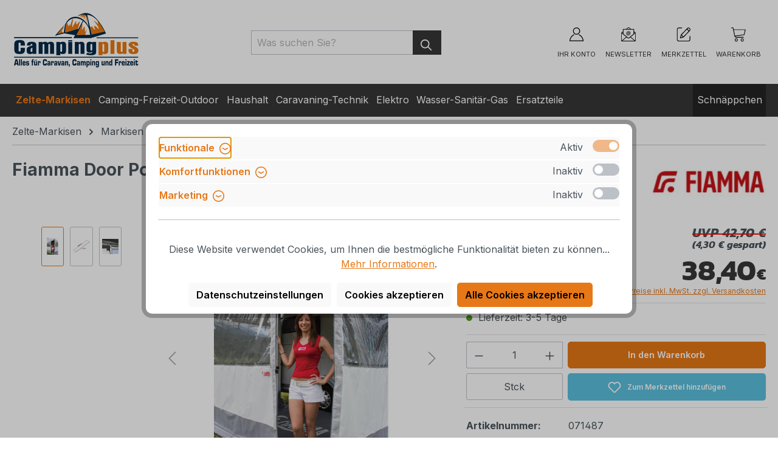

--- FILE ---
content_type: text/html; charset=UTF-8
request_url: https://www.campingplus.de/zelte-markisen/markisen/fiamma-zubehoer/fiamma-door-pole-f45-cs
body_size: 41313
content:
<!DOCTYPE html>
<html lang="de-DE"
      itemscope="itemscope"
      itemtype="https://schema.org/WebPage">


    
                            
    <head>
                                    <meta charset="utf-8">
            
                            <meta name="viewport"
                      content="width=device-width, initial-scale=1, shrink-to-fit=no">
            
                            <meta name="author"
                      content="">
                <meta name="robots"
                      content="index,follow">
                <meta name="revisit-after"
                      content="15 days">
                <meta name="keywords"
                      content=", 9904732, 19817372,">
                <meta name="description"
                      content="Teleskopische Spannstange aus eloxiertem Aluminium, wird senkrecht an die Frontseite angebracht und hält diese so bei Wind besser in Form. 

Passend zu Fiamma Privacy Room für Markise F 45 und Caravanstore 
Packmaß: 140 x 10 x 5 cm
Gewicht: 0,8 kg">
            
                            <meta property="og:type"
          content="product">
    <meta property="og:site_name"
          content="Campingplus">
    <meta property="og:url"
          content="https://www.campingplus.de/zelte-markisen/markisen/fiamma-zubehoer/fiamma-door-pole-f45-cs">
    <meta property="og:title"
          content="Fiamma Door Pole F45/CS | 071487">

    <meta property="og:description"
          content="Teleskopische Spannstange aus eloxiertem Aluminium, wird senkrecht an die Frontseite angebracht und hält diese so bei Wind besser in Form. 

Passend zu Fiamma Privacy Room für Markise F 45 und Caravanstore 
Packmaß: 140 x 10 x 5 cm
Gewicht: 0,8 kg">
    <meta property="og:image"
          content="https://www.campingplus.de/media/91/41/d2/1675769310/071487-0.jpg?ts=1675769310">

            <meta property="product:brand"
              content="Fiamma">
    
            <meta property="product:price:amount"
          content="38.4">
    <meta property="product:price:currency"
          content="EUR">
    <meta property="product:product_link"
          content="https://www.campingplus.de/zelte-markisen/markisen/fiamma-zubehoer/fiamma-door-pole-f45-cs">

    <meta name="twitter:card"
          content="product">
    <meta name="twitter:site"
          content="Campingplus">
    <meta name="twitter:title"
          content="Fiamma Door Pole F45/CS | 071487">
    <meta name="twitter:description"
          content="Teleskopische Spannstange aus eloxiertem Aluminium, wird senkrecht an die Frontseite angebracht und hält diese so bei Wind besser in Form. 

Passend zu Fiamma Privacy Room für Markise F 45 und Caravanstore 
Packmaß: 140 x 10 x 5 cm
Gewicht: 0,8 kg">
    <meta name="twitter:image"
          content="https://www.campingplus.de/media/91/41/d2/1675769310/071487-0.jpg?ts=1675769310">

    
                            <meta itemprop="copyrightHolder"
                      content="Campingplus">
                <meta itemprop="copyrightYear"
                      content="">
                <meta itemprop="isFamilyFriendly"
                      content="true">
                <meta itemprop="image"
                      content="https://www.campingplus.de/media/e8/01/92/1728570921/Logo_Campingplus_neu.webp?ts=1728570954">
            
                                            <meta name="theme-color"
                      content="#fff">
                            
                                                
                    <link rel="icon" href="https://www.campingplus.de/media/1f/92/17/1677854728/Favicon.ico?ts=1677854728">
        
                                <link rel="apple-touch-icon"
                  href="https://www.campingplus.de/media/1f/92/17/1677854728/Favicon.ico?ts=1677854728">
                    
                        
    
    <link rel="canonical" href="https://www.campingplus.de/zelte-markisen/markisen/fiamma-zubehoer/fiamma-door-pole-f45-cs">

    
                    <title itemprop="name">Fiamma Door Pole F45/CS  | Campingzubehör bei Campingplus</title>
        
                                                                            <link rel="stylesheet"
                      href="https://www.campingplus.de/theme/6c5846b0bda41a7199fff4a22edc68ef/css/all.css?1765535311">
                                    
    <style type="text/css">
                                                            .bonus-system-redeem-points-container, .bonus-system-points-container,.bonus-system-points-header-container, .bonus-system-get-points-container  {
                background-color: #ffffff !important;
            }
            .badge-bonus-product {
                                    color: #ffffff !important;
                                background-color: #ffffff !important;
            }
            .sidebar-bonus-header {
                background-color: #ffffff !important;
            }
        
        .bonus-brand {
                            background-color: #E77817 !important;
                                        color: #ffffff !important;
                    }
                    .bonus-text {
                color: #0a0a0a !important;
            }
            .sidebar-bonus-header {
                color: #0a0a0a !important;
            }
            .bonus-system-points-header-container .bonus-text .nav-link.dropdown-toggle {
                color: #0a0a0a !important;
            }
            .bonus-system-account-left-menu .sidebar-bonus-header .bonus-you-have {
                color: #0a0a0a !important;
            }
            .bonus-system-account-left-menu .sidebar-bonus-header .bonus-you-have-points {
                color: #0a0a0a !important;
            }
            .bonus-system-points-header-container .bonus-text .nav-link.without-dropdown-toggle {
                color: #0a0a0a !important;
            }
                            .bonus-slider-container .noUi-horizontal .noUi-handle {
                background-color: #E77817 !important;
            }
        
        /* Notification on a product detail page */
                    .alert-bonus-points {
                background-color: #E77817;
            }
        
        .alert-bonus-points .alert-content-container {
                            color: #0a0a0a;
                                        background-color: #ffffff;
                    }

        /* Button: Buy with points */
        .bonus-products .points-buy-button {
                            color: #ffffff;
                                        background-color: #E77817;
                border-color: #E77817;
                    }

        .bonus-products .points-buy-button:hover {
                            color: #ffffff;
                                        background-color: color-mix(in srgb, #E77817 90%, black 10%);
                border-color: color-mix(in srgb, #E77817 90%, black 10%);
                    }
    </style>

                    
    <script>
        window.features = {"V6_5_0_0":true,"v6.5.0.0":true,"V6_6_0_0":true,"v6.6.0.0":true,"V6_7_0_0":false,"v6.7.0.0":false,"V6_8_0_0":false,"v6.8.0.0":false,"ADDRESS_SELECTION_REWORK":false,"address.selection.rework":false,"DISABLE_VUE_COMPAT":false,"disable.vue.compat":false,"ACCESSIBILITY_TWEAKS":false,"accessibility.tweaks":false,"ADMIN_VITE":false,"admin.vite":false,"TELEMETRY_METRICS":false,"telemetry.metrics":false,"PERFORMANCE_TWEAKS":false,"performance.tweaks":false,"CACHE_REWORK":false,"cache.rework":false,"PAYPAL_SETTINGS_TWEAKS":false,"paypal.settings.tweaks":false,"SSO":false,"sso":false,"RULE_BUILDER":true,"rule.builder":true,"FLOW_BUILDER":true,"flow.builder":true,"RETURNS_MANAGEMENT":true,"returns.management":true,"TEXT_GENERATOR":true,"text.generator":true,"CHECKOUT_SWEETENER":true,"checkout.sweetener":true,"IMAGE_CLASSIFICATION":true,"image.classification":true,"PROPERTY_EXTRACTOR":true,"property.extractor":true,"REVIEW_SUMMARY":true,"review.summary":true,"REVIEW_TRANSLATOR":true,"review.translator":true,"CONTENT_GENERATOR":true,"content.generator":true,"EXPORT_ASSISTANT":true,"export.assistant":true,"CAPTCHA":true,"captcha":true,"NATURAL_LANGUAGE_SEARCH":true,"natural.language.search":true,"IMAGE_UPLOAD_SEARCH":true,"image.upload.search":true,"SPATIAL_CMS_ELEMENT":true,"spatial.cms.element":true,"TEXT_TO_IMAGE_GENERATION":true,"text.to.image.generation":true,"SPATIAL_SCENE_EDITOR":false,"spatial.scene.editor":false};
    </script>
        
                                
                    
                

    <!-- Begin BilobaAdGoogleGtagsjs analytics.html.twig -->

            
    
                                
                <script type="text/javascript">
            var castedDebugModeEnabled = Boolean(JSON.parse('false'));

                        window.bilobaAdGoogleGtagsjs = window.BilobaAdGoogleGtagsjs || {};

            window.bilobaAdGoogleGtagsjs.enableTrackingIntegration = "1";
            window.bilobaAdGoogleGtagsjs.useTrackingIntegration = "useGA";
            window.bilobaAdGoogleGtagsjs.contextCurrencyIsoCode = "EUR";
            window.bilobaAdGoogleGtagsjs.googleBusinessVertical = "retail";
            window.bilobaAdGoogleGtagsjs.bilobaCheckoutConfirm = "/checkout/confirm";

                        window.disableString = 'biloba-ad-google-gtagjs-opt-out';
            function gaOptout() {
                document.cookie = disableString + '=true; expires=Thu, 31 Dec 2099 23:59:59 UTC; path=/';
                window[disableString] = true;
            }

                        window.dataLayer = window.dataLayer || [];
            function gtag() {
                dataLayer.push(arguments);
            }

                        gtag('consent', 'default', {
                'ad_storage': 'denied',
                'ad_user_data': 'denied',
                'ad_personalization': 'denied',
                'analytics_storage': 'denied'
            });

                        function consentGrantedAdStorage() {
                gtag('consent', 'update', {
                    'ad_storage': 'granted'
                });
            }

            function consentGrantedAnalyticsStorage() {
                gtag('consent', 'update', {
                    'analytics_storage': 'granted'
                });
            }

            function consentGrantedAdUserData() {
                gtag('consent', 'update', {
                    'ad_user_data': 'granted'
                });
            }

            function consentGrantedAdPersonalization() {
                gtag('consent', 'update', {
                    'ad_personalization': 'granted'
                });
            }

        </script>

                                
                            
        
                
                                                            
                                                    
            <script type="text/javascript">

                window.bilobaHidePriceForCustomerIds = null;
                window.isBilobaHidePriceArrayNotEmpty = Array.isArray(window.bilobaHidePriceForCustomerIds) && window.bilobaHidePriceForCustomerIds.length > 0;
                window.currentCustomerGroupId = "5c3ebb2eb85c4bb9a40372f48d518925";
                window.isGA4Id = "1";

            </script>

                        <script type="text/javascript">

                if(
                    document.cookie.indexOf(disableString) == -1 &&
                    (
                        document.cookie.indexOf('biloba-ad-google-gtagjs') != -1 ||
                        "shopwareCookieConsentManager" != "shopwareCookieConsentManager"
                    )
                ) {
                    let scriptNode = document.createElement('script');
                    scriptNode.setAttribute('src', "https://www.googletagmanager.com/gtag/js?id=G-CP2G2STDRP");
                    document.querySelector('head').appendChild(scriptNode);
                }

                gtag('consent', 'update', {
                    'ad_storage': 'granted',
                    'ad_user_data': 'granted',
                    'ad_personalization': 'granted',
                    'analytics_storage': 'granted'
                });

                gtag('js', new Date());

                if(castedDebugModeEnabled == true) {
                    gtag('config', 'G-CP2G2STDRP', {'debug_mode': true});
                } else {
                    gtag('config', 'G-CP2G2STDRP', {});
                }

                // Check if Conversion Id exists
                if('AW-1059350329' != '') {
                    if('1') {
                        gtag('config', 'AW-1059350329', {'allow_enhanced_conversions': true, 'send_page_view': false});
                    } else {
                        gtag('config', 'AW-1059350329', {'send_page_view': false});
                    }
                }

            </script>

        
        
        
    
    <!-- End BilobaAdGoogleGtagsjs -->

        

    
                                
            <script type="text/javascript"
                                src='https://www.google.com/recaptcha/api.js?render=6LdJBlkiAAAAAKBEIFH3471vboNwZ90fs5D53T0W'
                defer></script>
        <script>
                                        window.googleReCaptchaV3Active = true;
                    </script>
            

    
                    

                                                                                        
                                                                                                        
                                                                                                        
                                                                                                        
                                                                                                        
                                                                                                        
                                                                                                        
                                                                                                        
                                                                                                        
                                                                                                        
                                                                                                        
                                                                                                        
                                                                                                        
                                                                                                        
                                                                                                                                                        
                                                                                                                                                        
                                                                                                        
                                                                                                        
                                                                                                        
                                                                                                        
                                                                                                        
                                                                                                        
                                                                                                        
                                                                                    
                                    <script>
                    window.useDefaultCookieConsent = true;
                </script>
                    
                                            <script>
                window.activeNavigationId = '8a24b145161d4c5996872204a526fa88';
                window.router = {
                    'frontend.cart.offcanvas': '/checkout/offcanvas',
                    'frontend.cookie.offcanvas': '/cookie/offcanvas',
                    'frontend.checkout.finish.page': '/checkout/finish',
                    'frontend.checkout.info': '/widgets/checkout/info',
                    'frontend.menu.offcanvas': '/widgets/menu/offcanvas',
                    'frontend.cms.page': '/widgets/cms',
                    'frontend.cms.navigation.page': '/widgets/cms/navigation',
                    'frontend.account.addressbook': '/widgets/account/address-book',
                    'frontend.country.country-data': '/country/country-state-data',
                    'frontend.app-system.generate-token': '/app-system/Placeholder/generate-token',
                    };
                window.salesChannelId = 'a5bb2f69070740c59fe20496e8ad5d29';
            </script>
        

    <script>
        window.router['frontend.emcgn-get-first-options'] = '/emcgn-get-first-options';
        window.router['frontend.emcgn-get-next-options'] = '/emcgn-get-next-options';
    </script>


    
    

    <script>
        window.router['frontend.product.review.translate'] = '/translate-review';
    </script>

                                <script>
                
                window.breakpoints = {"xs":0,"sm":576,"md":768,"lg":992,"xl":1200,"xxl":1400};
            </script>
        
                                    <script>
                    window.customerLoggedInState = 0;

                    window.wishlistEnabled = 1;
                </script>
                    
                        
                            <script>
                window.themeAssetsPublicPath = 'https://www.campingplus.de/theme/bdb103b0b6fd4a88bcb647aea22ed76c/assets/';
            </script>
        
                        
    <script>
        window.validationMessages = {"required":"Die Eingabe darf nicht leer sein.","email":"Ung\u00fcltige E-Mail-Adresse. Die E-Mail ben\u00f6tigt das Format \"nutzer@beispiel.de\".","confirmation":"Ihre Eingaben sind nicht identisch.","minLength":"Die Eingabe ist zu kurz."};
    </script>
        
                                                            <script>
                        window.themeJsPublicPath = 'https://www.campingplus.de/theme/6c5846b0bda41a7199fff4a22edc68ef/js/';
                    </script>
                                            <script type="text/javascript" src="https://www.campingplus.de/theme/6c5846b0bda41a7199fff4a22edc68ef/js/storefront/storefront.js?1765535311" defer></script>
                                            <script type="text/javascript" src="https://www.campingplus.de/theme/6c5846b0bda41a7199fff4a22edc68ef/js/camping-plus-site-package/camping-plus-site-package.js?1765535311" defer></script>
                                            <script type="text/javascript" src="https://www.campingplus.de/theme/6c5846b0bda41a7199fff4a22edc68ef/js/emcgn-no-variant-preselection/emcgn-no-variant-preselection.js?1765535311" defer></script>
                                            <script type="text/javascript" src="https://www.campingplus.de/theme/6c5846b0bda41a7199fff4a22edc68ef/js/nimbits-price-on-request-next/nimbits-price-on-request-next.js?1765535311" defer></script>
                                            <script type="text/javascript" src="https://www.campingplus.de/theme/6c5846b0bda41a7199fff4a22edc68ef/js/frosh-platform-share-basket/frosh-platform-share-basket.js?1765535311" defer></script>
                                            <script type="text/javascript" src="https://www.campingplus.de/theme/6c5846b0bda41a7199fff4a22edc68ef/js/acris-cookie-consent-c-s/acris-cookie-consent-c-s.js?1765535311" defer></script>
                                            <script type="text/javascript" src="https://www.campingplus.de/theme/6c5846b0bda41a7199fff4a22edc68ef/js/prems-one-page-checkout6/prems-one-page-checkout6.js?1765535311" defer></script>
                                            <script type="text/javascript" src="https://www.campingplus.de/theme/6c5846b0bda41a7199fff4a22edc68ef/js/php-schmied-last-seen-products/php-schmied-last-seen-products.js?1765535311" defer></script>
                                            <script type="text/javascript" src="https://www.campingplus.de/theme/6c5846b0bda41a7199fff4a22edc68ef/js/swag-pay-pal/swag-pay-pal.js?1765535311" defer></script>
                                            <script type="text/javascript" src="https://www.campingplus.de/theme/6c5846b0bda41a7199fff4a22edc68ef/js/cbax-modul-manufacturers/cbax-modul-manufacturers.js?1765535311" defer></script>
                                            <script type="text/javascript" src="https://www.campingplus.de/theme/6c5846b0bda41a7199fff4a22edc68ef/js/prems-bonus-system/prems-bonus-system.js?1765535311" defer></script>
                                            <script type="text/javascript" src="https://www.campingplus.de/theme/6c5846b0bda41a7199fff4a22edc68ef/js/zeobv-get-notified/zeobv-get-notified.js?1765535311" defer></script>
                                            <script type="text/javascript" src="https://www.campingplus.de/theme/6c5846b0bda41a7199fff4a22edc68ef/js/emcgn-step-by-step-configurator/emcgn-step-by-step-configurator.js?1765535311" defer></script>
                                            <script type="text/javascript" src="https://www.campingplus.de/theme/6c5846b0bda41a7199fff4a22edc68ef/js/newsletter-sendinblue/newsletter-sendinblue.js?1765535311" defer></script>
                                            <script type="text/javascript" src="https://www.campingplus.de/theme/6c5846b0bda41a7199fff4a22edc68ef/js/klarna-payment/klarna-payment.js?1765535311" defer></script>
                                            <script type="text/javascript" src="https://www.campingplus.de/theme/6c5846b0bda41a7199fff4a22edc68ef/js/web-la--contact-form-file-upload/web-la--contact-form-file-upload.js?1765535311" defer></script>
                                            <script type="text/javascript" src="https://www.campingplus.de/theme/6c5846b0bda41a7199fff4a22edc68ef/js/biloba-ad-google-gtagsjs/biloba-ad-google-gtagsjs.js?1765535311" defer></script>
                                            <script type="text/javascript" src="https://www.campingplus.de/theme/6c5846b0bda41a7199fff4a22edc68ef/js/subscription/subscription.js?1765535311" defer></script>
                                            <script type="text/javascript" src="https://www.campingplus.de/theme/6c5846b0bda41a7199fff4a22edc68ef/js/checkout-sweetener/checkout-sweetener.js?1765535311" defer></script>
                                            <script type="text/javascript" src="https://www.campingplus.de/theme/6c5846b0bda41a7199fff4a22edc68ef/js/text-translator/text-translator.js?1765535311" defer></script>
                                            <script type="text/javascript" src="https://www.campingplus.de/theme/6c5846b0bda41a7199fff4a22edc68ef/js/employee-management/employee-management.js?1765535311" defer></script>
                                            <script type="text/javascript" src="https://www.campingplus.de/theme/6c5846b0bda41a7199fff4a22edc68ef/js/quick-order/quick-order.js?1765535311" defer></script>
                                            <script type="text/javascript" src="https://www.campingplus.de/theme/6c5846b0bda41a7199fff4a22edc68ef/js/advanced-search/advanced-search.js?1765535311" defer></script>
                                            <script type="text/javascript" src="https://www.campingplus.de/theme/6c5846b0bda41a7199fff4a22edc68ef/js/captcha/captcha.js?1765535311" defer></script>
                                            <script type="text/javascript" src="https://www.campingplus.de/theme/6c5846b0bda41a7199fff4a22edc68ef/js/quote-management/quote-management.js?1765535311" defer></script>
                                            <script type="text/javascript" src="https://www.campingplus.de/theme/6c5846b0bda41a7199fff4a22edc68ef/js/a-i-search/a-i-search.js?1765535311" defer></script>
                                            <script type="text/javascript" src="https://www.campingplus.de/theme/6c5846b0bda41a7199fff4a22edc68ef/js/spatial-cms-element/spatial-cms-element.js?1765535311" defer></script>
                                            <script type="text/javascript" src="https://www.campingplus.de/theme/6c5846b0bda41a7199fff4a22edc68ef/js/order-approval/order-approval.js?1765535311" defer></script>
                                            <script type="text/javascript" src="https://www.campingplus.de/theme/6c5846b0bda41a7199fff4a22edc68ef/js/shopping-list/shopping-list.js?1765535311" defer></script>
                                            <script type="text/javascript" src="https://www.campingplus.de/theme/6c5846b0bda41a7199fff4a22edc68ef/js/camping-plus-theme/camping-plus-theme.js?1765535311" defer></script>
                                                        

    
    
        </head>

            
            <body class="is-ctl-product is-act-index">

            
                
    
    
            <div id="page-top" class="skip-to-content bg-primary-subtle text-primary-emphasis overflow-hidden" tabindex="-1">
            <div class="container skip-to-content-container d-flex justify-content-center visually-hidden-focusable">
                                                                                        <a href="#content-main" class="skip-to-content-link d-inline-flex text-decoration-underline m-1 p-2 fw-bold gap-2">
                                Zum Hauptinhalt springen
                            </a>
                                            
                                                                        <a href="#header-main-search-input" class="skip-to-content-link d-inline-flex text-decoration-underline m-1 p-2 fw-bold gap-2 d-none d-sm-block">
                                Zur Suche springen
                            </a>
                                            
                                                                        <a href="#main-navigation-menu" class="skip-to-content-link d-inline-flex text-decoration-underline m-1 p-2 fw-bold gap-2 d-none d-lg-block">
                                Zur Hauptnavigation springen
                            </a>
                                                                        </div>
        </div>
        
                                                                                                    
                                                                                                        
                                                                                                        
                                                                                                        
                                                                                                        
                                                                                                        
                                                                                                        
                                                                                                        
                                                                                                        
                                                                                                        
                                                                                                        
                                                                                                        
                                                                                                        
                                                                                                        
                                                                                                                                                        
                                                                                                                                                        
                                                                                                        
                                                                                                        
                                                                                                        
                                                                                                        
                                                                                                        
                                                                                                        
                                                                                                        
                                                                                    
                <noscript class="noscript-main">
                
    <div role="alert"
         aria-live="polite"
                  class="alert alert-info alert-has-icon">
                                                                        
                                                            <span class="icon icon-info" aria-hidden="true">
                                        <svg xmlns="http://www.w3.org/2000/svg" xmlns:xlink="http://www.w3.org/1999/xlink" width="24" height="24" viewBox="0 0 24 24"><defs><path d="M12 7c.5523 0 1 .4477 1 1s-.4477 1-1 1-1-.4477-1-1 .4477-1 1-1zm1 9c0 .5523-.4477 1-1 1s-1-.4477-1-1v-5c0-.5523.4477-1 1-1s1 .4477 1 1v5zm11-4c0 6.6274-5.3726 12-12 12S0 18.6274 0 12 5.3726 0 12 0s12 5.3726 12 12zM12 2C6.4772 2 2 6.4772 2 12s4.4772 10 10 10 10-4.4772 10-10S17.5228 2 12 2z" id="icons-default-info" /></defs><use xlink:href="#icons-default-info" fill="#758CA3" fill-rule="evenodd" /></svg>
                    </span>
                                                        
                                    
                    <div class="alert-content-container">
                                                    
                                                        <div class="alert-content">                                                    Um unseren Shop in vollem Umfang nutzen zu können, empfehlen wir Ihnen Javascript in Ihrem Browser zu aktivieren.
                                                                </div>                
                                                                </div>
            </div>
            </noscript>
        

                                        
    
                    
    
                <header class="header-main">
                                                                <div class="container">
                                            
    <div class="top-bar d-none d-lg-block">
                                                    <nav class="top-bar-nav"
                     aria-label="Shop-Einstellungen">
                                            
                
                        
                                            
                
                                        </nav>
                        </div>
    
            <div class="row align-items-center header-row">
                            <div class="col-12 col-lg-auto header-logo-col pb-sm-2 my-3 m-lg-0">
                        <div class="header-logo-main text-center">
                    <a class="header-logo-main-link"
               href="/"
               title="Zur Startseite gehen">
                                    <picture class="header-logo-picture d-block m-auto">
                                                                            
                                                                            
                                                                                    <img src="https://www.campingplus.de/media/e8/01/92/1728570921/Logo_Campingplus_neu.webp?ts=1728570954"
                                     alt="Zur Startseite gehen"
                                     class="img-fluid header-logo-main-img">
                                                                        </picture>
                            </a>
            </div>
                </div>
            
                            <div class="col-12 order-2 col-sm order-sm-1 header-search-col">
                    <div class="row">
                        <div class="col-sm-auto d-none d-sm-block d-lg-none">
                                                            <div class="nav-main-toggle">
                                                                            <button
                                            class="btn nav-main-toggle-btn header-actions-btn"
                                            type="button"
                                            data-off-canvas-menu="true"
                                            aria-label="Menü"
                                        >
                                                                                                        <span class="icon icon-stack">
                                        <svg xmlns="http://www.w3.org/2000/svg" xmlns:xlink="http://www.w3.org/1999/xlink" width="24" height="24" viewBox="0 0 24 24"><defs><path d="M3 13c-.5523 0-1-.4477-1-1s.4477-1 1-1h18c.5523 0 1 .4477 1 1s-.4477 1-1 1H3zm0-7c-.5523 0-1-.4477-1-1s.4477-1 1-1h18c.5523 0 1 .4477 1 1s-.4477 1-1 1H3zm0 14c-.5523 0-1-.4477-1-1s.4477-1 1-1h18c.5523 0 1 .4477 1 1s-.4477 1-1 1H3z" id="icons-default-stack" /></defs><use xlink:href="#icons-default-stack" fill="#758CA3" fill-rule="evenodd" /></svg>
                    </span>
                                                
    <span class="toggle-headline fw-bold">Menü</span>
                                        </button>
                                                                    </div>
                                                    </div>
                        <div class="col">
                            
            <div class="collapse"
            id="searchCollapse">
            <div class="header-search ffs">
                <div class="container px-0 px-md-3">
                    <div class="row mx-0 mx-sm-n3">
                        <div class="ffs-logo-col col-12 col-lg-2">
                                <div class="header-logo-main text-center">
                    <a class="header-logo-main-link"
               href="/"
               title="Zur Startseite gehen">
                                    <picture class="header-logo-picture d-block m-auto">
                                                                            
                                                                            
                                                                                    <img src="https://www.campingplus.de/media/e8/01/92/1728570921/Logo_Campingplus_neu.webp?ts=1728570954"
                                     alt="Zur Startseite gehen"
                                     class="img-fluid header-logo-main-img">
                                                                        </picture>
                            </a>
            </div>
                            <div class="empty-block h-100"></div>
                        </div>
                                                <div class="d-none" id="cp-ffs-content" data-cp-ffs-content="3.131.110.51"></div>
                        <div class="ffs-search-col col-12 col-sm-12 col-lg-10 px-0">
                                                                <form action="/suche"
        method="get"
        class="header-search-form"
    >
        <div class="input-group">

            <div class="ffs-mini-info">
                <span class="ffs-mini-info-content">
                    Bitte geben Sie mindestens 3 Buchstaben ein
                </span>
            </div>

            <input type="search"
                    name="search"
                    class="form-control header-search-input"
                    autocomplete="off"
                    autocapitalize="off"
                    placeholder="Was suchen Sie?"
                    aria-label="Was suchen Sie?"
                    value=""
            >
            <button type="submit"
                    class="btn header-search-btn"
                    aria-label="Suchen">
                <span class="header-search-icon">
                            <span class="icon icon-search">
                                        <svg xmlns="http://www.w3.org/2000/svg" xmlns:xlink="http://www.w3.org/1999/xlink" width="24" height="24" viewBox="0 0 24 24"><defs><path d="M10.0944 16.3199 4.707 21.707c-.3905.3905-1.0237.3905-1.4142 0-.3905-.3905-.3905-1.0237 0-1.4142L8.68 14.9056C7.6271 13.551 7 11.8487 7 10c0-4.4183 3.5817-8 8-8s8 3.5817 8 8-3.5817 8-8 8c-1.8487 0-3.551-.627-4.9056-1.6801zM15 16c3.3137 0 6-2.6863 6-6s-2.6863-6-6-6-6 2.6863-6 6 2.6863 6 6 6z" id="icons-default-search" /></defs><use xlink:href="#icons-default-search" fill="#758CA3" fill-rule="evenodd" /></svg>
                    </span>
                    </span>
            </button>
            <button type="button" class="btn-close ffs-close d-none" aria-label="Close"></button>

        </div>
    </form>
                            
                            <div class="ffs-suggest" data-ffs-suggest>
                                <div class="container">
                                    <div class="row g-0">
                                        <div class="ffs-suggest-autocomplete-col col-12 col-sm-4 col-md-3 col-xl-2 pb-3 d-flex flex-column">

                                            <ul class="ffs-suggest-autocompletions p-0 list-unstyled">
                                                                                            </ul>

                                            <div class="ffs-redirects-row ffs-redirects-suggest mb-3 d-none">
                                                <p class="ffs-redirects-title h5 m-0">
                                                    Inhalte:
                                                </p>
                                                <ul class="ffs-redirects-list p-0 list-unstyled">
                                                                                                    </ul>
                                                <hr>
                                            </div>

                                                                                                                                                                                    <div class="ffs-suggest-promotion d-none d-sm-block align-self-end mt-auto">
                                                    <div class="ffs-suggest-promotion-img">
                                                        <a href="https://www.campingplus.de/camping-freizeit-outdoor/campingmoebel/klapphocker/navigator-nowhere-flip-stool-hocker-mit-organizer?affiliateCode=Suche-Button" title="">
                                                            <img src="https://www.campingplus.de/media/58/18/11/1748423757/2025-05-14 Navigator Suche.webp"
                                                                alt="Promotion Image"
                                                                class="img-fluid"
                                                            />
                                                        </a>
                                                    </div>
                                                </div>
                                            
                                        </div>
                                        <div class="ffs-suggest-products-col col-12 col-sm-8 col-md-9 col-xl-10 pb-3">
                                            <div class="position-relative ps-3 d-flex flex-column justify-content-start">
                                                <div class="ffs-suggest-products-info alert alert-warning position-absolute ms-sm-3">
                                                    <div class="alert-content-container p-0">
                                                        <div class="ffs-suggest-products-info-content alert-content" role="alert">
                                                                                                                    </div>
                                                    </div>
                                                </div>

                                                <div class="ffs-suggest-products position-relative row g-3 pt-3 ps-lg-3 pe-lg-3">
                                                                                                    </div>

                                                <div class="ffs-suggest-show-all align-self-end me-auto mt-3 w-100">
                                                    <div class="row">
                                                        <div class="col-12">
                                                            <button type="submit"
                                                                    class="ffs-suggest-show-all-btn d-none btn btn-primary text-white"
                                                                    aria-label="Suchen">
                                                                    Alle Ergebnisse anzeigen für:  <span class="ffs-query-string"></span>
                                                            </button>
                                                        </div>
                                                    </div>
                                                </div>
                                            </div>
                                        </div>
                                    </div>
                                </div>
                            </div>
                        </div>
                    </div>
                </div>
            </div>
        </div>
                            </div>
                    </div>
                </div>
            
                            <div class="col-12 order-1 col-sm-auto order-sm-2 header-actions-col">
                    <div class="row g-0">
                                                    <div class="col d-sm-none">
                                <div class="menu-button">
                                                                            <button
                                            class="btn nav-main-toggle-btn header-actions-btn"
                                            type="button"
                                            data-off-canvas-menu="true"
                                            aria-label="Menü"
                                        >
                                                                                                        <span class="icon icon-stack">
                                        <svg xmlns="http://www.w3.org/2000/svg" xmlns:xlink="http://www.w3.org/1999/xlink" width="24" height="24" viewBox="0 0 24 24"><use xlink:href="#icons-default-stack" fill="#758CA3" fill-rule="evenodd" /></svg>
                    </span>
                                                
    <span class="toggle-headline fw-bold">Menü</span>
                                        </button>
                                                                    </div>
                            </div>
                        
                            <div class="col-auto col-newsletter">
        <div class="header-newsletter">
            <a class="btn header-newsletter-btn header-actions-btn"
                href="/newsletter"
                title="Newsletter"
                aria-label="Newsletter">
                        <span class="icon icon-newsletter icon-xl">
                                        <svg xmlns="http://www.w3.org/2000/svg" xmlns:xlink="http://www.w3.org/1999/xlink" style="isolation:isolate" viewBox="0 0 200 200" width="200pt" height="200pt">
<defs><clipPath id="_clipPath_WWfytayCd3A3e63B18JjsNmntPSiF0ac"><rect width="200" height="200"/></clipPath></defs>
<g clip-path="url(#_clipPath_WWfytayCd3A3e63B18JjsNmntPSiF0ac)"><path d=" M 79.435 34.676 L 120.565 34.676 L 108.468 24.998 Q 104.083 21.369 100 21.369 Q 95.917 21.369 91.532 24.998 L 79.435 34.676 L 79.435 34.676 L 79.435 34.676 L 79.435 34.676 L 79.435 34.676 L 79.435 34.676 L 79.435 34.676 L 79.435 34.676 L 79.435 34.676 Z  M 15.925 87.903 L 15.925 175.003 L 70.362 131.453 L 15.925 87.903 L 15.925 87.903 L 15.925 87.903 L 15.925 87.903 L 15.925 87.903 L 15.925 87.903 L 15.925 87.903 L 15.925 87.903 Z  M 184.075 87.903 L 184.075 175.003 L 129.638 131.453 L 184.075 87.903 L 184.075 87.903 L 184.075 87.903 L 184.075 87.903 L 184.075 87.903 L 184.075 87.903 L 184.075 87.903 Z  M 21.974 178.632 L 178.026 178.632 L 123.589 136.292 L 115.121 143.55 Q 107.901 149.599 100.605 149.599 Q 93.309 149.599 86.088 143.55 L 76.411 136.292 L 21.974 178.632 L 21.974 178.632 L 21.974 178.632 L 21.974 178.632 L 21.974 178.632 L 21.974 178.632 Z  M 19.554 81.855 L 29.232 74.596 L 29.232 89.113 L 19.554 81.855 L 19.554 81.855 L 19.554 81.855 L 19.554 81.855 L 19.554 81.855 Z  M 180.446 81.855 L 170.768 74.596 L 170.768 89.113 L 180.446 81.855 L 180.446 81.855 L 180.446 81.855 L 180.446 81.855 Z  M 36.49 41.934 L 163.51 41.934 L 163.51 93.952 L 109.678 137.502 Q 104.839 141.131 100.605 141.131 Q 96.371 141.131 91.532 137.502 L 36.49 93.952 L 36.49 41.934 L 36.49 41.934 L 36.49 41.934 Z  M 8.667 80.645 L 8.667 185.89 L 191.333 185.89 L 191.333 80.645 L 171.978 64.919 L 171.978 34.676 L 130.848 34.676 L 111.492 18.95 Q 106.37 14.177 100.605 14.111 Q 94.839 14.044 89.717 18.95 L 69.152 34.676 L 29.232 34.676 L 29.232 64.919 L 8.667 80.645 L 8.667 80.645 L 8.667 80.645 L 8.667 80.645 L 8.667 80.645 L 8.667 80.645 L 8.667 80.645 L 8.667 80.645 L 8.667 80.645 Z  M 91.955 88.922 L 91.955 88.922 L 91.955 88.922 Q 91.955 96.4 97.83 96.4 L 97.83 96.4 L 97.83 96.4 Q 104.025 96.4 104.602 86.996 L 104.602 86.996 L 104.988 79.325 L 104.988 79.325 Q 102.965 78.78 100.654 78.78 L 100.654 78.78 L 100.654 78.78 Q 96.545 78.78 94.25 81.508 L 94.25 81.508 L 94.25 81.508 Q 91.955 84.235 91.955 88.922 L 91.955 88.922 Z  M 124.952 84.846 L 124.952 84.846 L 124.952 84.846 Q 124.952 89.436 123.507 93.239 L 123.507 93.239 L 123.507 93.239 Q 122.063 97.043 119.447 99.161 L 119.447 99.161 L 119.447 99.161 Q 116.831 101.279 113.396 101.279 L 113.396 101.279 L 113.396 101.279 Q 110.861 101.279 108.999 99.931 L 108.999 99.931 L 108.999 99.931 Q 107.137 98.584 106.496 96.272 L 106.496 96.272 L 106.11 96.272 L 106.11 96.272 Q 104.538 98.776 102.227 100.028 L 102.227 100.028 L 102.227 100.028 Q 99.915 101.279 97.027 101.279 L 97.027 101.279 L 97.027 101.279 Q 91.796 101.279 88.794 97.909 L 88.794 97.909 L 88.794 97.909 Q 85.793 94.539 85.793 88.794 L 85.793 88.794 L 85.793 88.794 Q 85.793 82.181 89.773 78.057 L 89.773 78.057 L 89.773 78.057 Q 93.753 73.932 100.461 73.932 L 100.461 73.932 L 100.461 73.932 Q 102.901 73.932 105.87 74.367 L 105.87 74.367 L 105.87 74.367 Q 108.839 74.8 111.15 75.57 L 111.15 75.57 L 110.443 90.495 L 110.443 91.265 L 110.443 91.265 Q 110.443 96.4 113.782 96.4 L 113.782 96.4 L 113.782 96.4 Q 116.318 96.4 117.809 93.127 L 117.809 93.127 L 117.809 93.127 Q 119.302 89.853 119.302 84.782 L 119.302 84.782 L 119.302 84.782 Q 119.302 79.293 117.056 75.136 L 117.056 75.136 L 117.056 75.136 Q 114.809 70.979 110.668 68.733 L 110.668 68.733 L 110.668 68.733 Q 106.528 66.487 101.167 66.487 L 101.167 66.487 L 101.167 66.487 Q 94.331 66.487 89.276 69.311 L 89.276 69.311 L 89.276 69.311 Q 84.221 72.136 81.557 77.384 L 81.557 77.384 L 81.557 77.384 Q 78.892 82.631 78.892 89.564 L 78.892 89.564 L 78.892 89.564 Q 78.892 98.872 83.867 103.88 L 83.867 103.88 L 83.867 103.88 Q 88.843 108.887 98.15 108.887 L 98.15 108.887 L 98.15 108.887 Q 105.244 108.887 112.948 105.998 L 112.948 105.998 L 112.948 111.262 L 112.948 111.262 Q 106.207 114.022 98.279 114.022 L 98.279 114.022 L 98.279 114.022 Q 86.403 114.022 79.759 107.619 L 79.759 107.619 L 79.759 107.619 Q 73.115 101.215 73.115 89.757 L 73.115 89.757 L 73.115 89.757 Q 73.115 81.379 76.709 74.848 L 76.709 74.848 L 76.709 74.848 Q 80.305 68.316 86.676 64.85 L 86.676 64.85 L 86.676 64.85 Q 93.047 61.383 101.103 61.383 L 101.103 61.383 L 101.103 61.383 Q 108.069 61.383 113.509 64.272 L 113.509 64.272 L 113.509 64.272 Q 118.949 67.16 121.95 72.505 L 121.95 72.505 L 121.95 72.505 Q 124.952 77.848 124.952 84.846 L 124.952 84.846 Z " fill-rule="evenodd" fill="rgb(0,0,0)"/></g></svg>

                    </span>
                    <span class="icon-headline d-none d-lg-block ps-xl-1 pe-xl-1 text-uppercase fw-normal">Newsletter</span>
            </a>
        </div>
    </div>

                                                                                    <div class="col-auto">
                                    <div class="header-wishlist">
                                        <a class="btn header-wishlist-btn header-actions-btn"
                                           href="/wishlist"
                                           title="Merkzettel"
                                           aria-label="Merkzettel">
                                                
            <span class="header-wishlist-icon show">
                    <span class="icon icon-wishlist icon-xl">
                                        <svg xmlns="http://www.w3.org/2000/svg" xmlns:xlink="http://www.w3.org/1999/xlink" style="isolation:isolate" viewBox="0 0 200 200" width="200" height="200"><defs><clipPath id="_clipPath_gCJZ9j5hsept7LKrmOICD8pQfHCfcg8n"><rect width="200" height="200"/></clipPath></defs><g clip-path="url(#_clipPath_gCJZ9j5hsept7LKrmOICD8pQfHCfcg8n)"><g><path d=" M 178.263 119.746 C 175.8 119.746 173.803 121.742 173.803 124.205 L 173.803 163.801 C 173.795 171.187 166.811 177.172 159.425 177.179 L 35.297 177.179 C 27.911 177.172 21.928 171.187 21.919 163.801 L 21.919 40.592 C 21.928 33.207 27.911 26.222 35.297 26.213 L 74.892 26.213 C 77.356 26.213 79.352 24.217 79.352 21.754 C 79.352 19.292 77.356 17.294 74.892 17.294 L 35.297 17.294 C 22.988 17.308 13.014 28.283 13 40.592 L 13 163.802 C 13.014 176.111 22.988 186.086 35.297 186.1 L 160.425 186.1 C 172.734 186.086 182.708 176.111 182.722 163.802 L 182.722 124.205 C 182.722 121.742 180.726 119.746 178.263 119.746 L 178.263 119.746 Z " fill="rgb(0,0,0)"/><path d=" M 172.898 22.773 C 165.061 14.936 152.355 14.936 144.518 22.773 L 64.959 102.332 C 64.413 102.878 64.02 103.553 63.814 104.296 L 52.352 143.067 C 51.922 144.615 52.359 146.274 53.495 147.411 C 54.632 148.547 56.29 148.984 57.839 148.556 L 96.61 137.092 C 97.352 136.886 98.028 136.492 98.574 135.947 L 178.131 56.386 C 185.956 48.544 185.956 35.848 178.131 28.006 L 172.898 22.773 Z  M 74.675 105.231 L 139.789 40.116 L 160.788 61.115 L 95.673 126.23 L 74.675 105.231 Z  M 70.481 113.648 L 87.258 130.427 L 63.051 137.857 L 70.481 113.648 Z  M 171.825 50.08 L 167.096 54.81 L 146.095 33.808 L 150.826 29.079 C 155.179 24.726 162.238 24.726 166.591 29.079 L 171.825 34.312 C 176.172 38.67 176.172 45.723 171.825 50.08 L 171.825 50.08 Z " fill="rgb(0,0,0)"/></g></g></svg>

                    </span>
                <span class="icon-headline d-none d-lg-block ps-xl-1 pe-xl-1 text-uppercase fw-normal">Merkzettel</span>
        </span>
    
        
            <span class="header-wishlist-icon">
                    <span class="icon icon-heart">
                                        <svg xmlns="http://www.w3.org/2000/svg" xmlns:xlink="http://www.w3.org/1999/xlink" width="24" height="24" viewBox="0 0 24 24"><defs><path d="M20.0139 12.2998c1.8224-1.8224 1.8224-4.7772 0-6.5996-1.8225-1.8225-4.7772-1.8225-6.5997 0L12 7.1144l-1.4142-1.4142c-1.8225-1.8225-4.7772-1.8225-6.5997 0-1.8224 1.8224-1.8224 4.7772 0 6.5996l7.519 7.519a.7.7 0 0 0 .9899 0l7.5189-7.519zm1.4142 1.4142-7.519 7.519c-1.0543 1.0544-2.7639 1.0544-3.8183 0L2.572 13.714c-2.6035-2.6035-2.6035-6.8245 0-9.428 2.6035-2.6035 6.8246-2.6035 9.4281 0 2.6035-2.6035 6.8246-2.6035 9.428 0 2.6036 2.6035 2.6036 6.8245 0 9.428z" id="icons-default-heart" /></defs><use xlink:href="#icons-default-heart" fill="#758CA3" fill-rule="evenodd" /></svg>
                    </span>
            </span>
    
    
    
    <span class="badge bg-primary header-wishlist-badge"
          id="wishlist-basket"
          data-wishlist-storage="true"
          data-wishlist-storage-options="{&quot;listPath&quot;:&quot;\/wishlist\/list&quot;,&quot;mergePath&quot;:&quot;\/wishlist\/merge&quot;,&quot;pageletPath&quot;:&quot;\/wishlist\/merge\/pagelet&quot;}"
          data-wishlist-widget="true"
          data-wishlist-widget-options="{&quot;showCounter&quot;:true}"
    ></span>


                                        </a>
                                    </div>
                                </div>
                                                    
                        
    
        <div class="col-auto col-account order-1">
        <div class="account-menu">
                <div class="dropdown">
            <button class="btn account-menu-btn header-actions-btn"
            type="button"
            id="accountWidget"
                            data-account-menu="true"
                        data-bs-toggle="dropdown"
            aria-haspopup="true"
            aria-expanded="false"
            aria-label="Ihr Konto"
            title="Ihr Konto">
                <span class="icon icon-account icon-xl">
                                        <svg xmlns="http://www.w3.org/2000/svg" xmlns:xlink="http://www.w3.org/1999/xlink" style="isolation:isolate" viewBox="0 0 200 200" width="200" height="200"><defs><clipPath id="_clipPath_ocVMijPZiRGo6K2MdhQ93ypKDnctTjG5"><rect width="200" height="200"/></clipPath></defs><g clip-path="url(#_clipPath_ocVMijPZiRGo6K2MdhQ93ypKDnctTjG5)"><path d=" M 1158.5 654.629 L 1167.5 660.629 Q 1143.75 673.426 1131.5 691.629 Q 1119.25 709.832 1117.5 728.629 L 1268.5 728.629 Q 1267.794 711.87 1254.5 691.629 Q 1242.719 673.692 1217.5 661.629 L 1227.5 655.629 Q 1250.594 668.629 1262.5 686.629 Q 1278.805 711.279 1279.5 738.629 L 1106.5 738.629 Q 1109.082 706.306 1123.5 686.629 Q 1139.781 664.411 1158.5 654.629 Z " fill="rgb(0,0,0)"/><path d=" M 65.5 99.814 L 74.5 105.814 Q 50.75 118.611 38.5 136.814 Q 26.25 155.017 24.5 173.814 L 175.5 173.814 Q 174.794 157.055 161.5 136.814 Q 149.719 118.877 124.5 106.814 L 134.5 100.814 Q 157.594 113.814 169.5 131.814 Q 185.805 156.465 186.5 183.814 L 13.5 183.814 Q 16.082 151.491 30.5 131.814 Q 46.781 109.596 65.5 99.814 Z " fill="rgb(0,0,0)"/><path d=" M 57.023 59.244 C 57.023 36.029 76.716 16.186 100.965 16.186 C 124.668 16.186 143.977 38.075 143.977 59.244 C 143.977 79.018 129.161 103.185 100.965 103.185 C 72.769 103.185 57.023 80.145 57.023 59.244 Z  M 66 59.34 C 66 41.185 81.4 25.667 100.364 25.667 C 118.9 25.667 134 42.785 134 59.34 C 134 74.804 122.414 93.704 100.364 93.704 C 78.314 93.704 66 75.686 66 59.34 Z " fill-rule="evenodd" fill="rgb(0,0,0)"/></g></svg>

                    </span>
            <span class="icon-headline d-none d-lg-block ps-xl-1 pe-xl-1 text-uppercase fw-normal">Ihr Konto</span>
    </button>

                    <div class="dropdown-menu dropdown-menu-end account-menu-dropdown js-account-menu-dropdown"
                 aria-labelledby="accountWidget">
                

        
            <div class="offcanvas-header">
                            <button class="btn btn-secondary offcanvas-close js-offcanvas-close">
                                                    <span class="icon icon-x icon-sm">
                                        <svg xmlns="http://www.w3.org/2000/svg" xmlns:xlink="http://www.w3.org/1999/xlink" width="24" height="24" viewBox="0 0 24 24"><defs><path d="m10.5858 12-7.293-7.2929c-.3904-.3905-.3904-1.0237 0-1.4142.3906-.3905 1.0238-.3905 1.4143 0L12 10.5858l7.2929-7.293c.3905-.3904 1.0237-.3904 1.4142 0 .3905.3906.3905 1.0238 0 1.4143L13.4142 12l7.293 7.2929c.3904.3905.3904 1.0237 0 1.4142-.3906.3905-1.0238.3905-1.4143 0L12 13.4142l-7.2929 7.293c-.3905.3904-1.0237.3904-1.4142 0-.3905-.3906-.3905-1.0238 0-1.4143L10.5858 12z" id="icons-default-x" /></defs><use xlink:href="#icons-default-x" fill="#758CA3" fill-rule="evenodd" /></svg>
                    </span>
                        
                                            Menü schließen
                                    </button>
                    </div>
    
            <div class="offcanvas-body">
                <div class="account-menu">
                                                <div class="dropdown-header account-menu-header">
                    Ihr Konto
                </div>
                    
    
                                    <div class="account-menu-login">
                                            <a href="/account/login"
                           title="Anmelden"
                           class="btn btn-primary account-menu-login-button">
                            Anmelden
                        </a>
                    
                                            <div class="account-menu-register">
                            oder
                            <a href="/account/login"
                               title="Registrieren">
                                registrieren
                            </a>
                        </div>
                                    </div>
                    
                    <div class="account-menu-links">
                    <div class="header-account-menu">
        <div class="card account-menu-inner">
                                                    
    
                                                <nav class="list-group list-group-flush account-aside-list-group">
                                                                                                                                    <a href="/account"
                                   title="Übersicht"
                                   class="list-group-item list-group-item-action account-aside-item"
                                   >
                                    Übersicht
                                </a>
                            

                                                                <a href="/account/profile"
                                   title="Persönliches Profil"
                                   class="list-group-item list-group-item-action account-aside-item"
                                   >
                                    Persönliches Profil
                                </a>
                            

                
                
                                                            <a href="/account/address"
                                   title="Adressen"
                                   class="list-group-item list-group-item-action account-aside-item"
                                   >
                                    Adressen
                                </a>
                            
                                                                                                                        <a href="/account/payment"
                                   title="Zahlungsarten"
                                   class="list-group-item list-group-item-action account-aside-item"
                                   >
                                    Zahlungsarten
                                </a>
                                                            
                                                                <a href="/account/order"
                                   title="Bestellungen"
                                   class="list-group-item list-group-item-action account-aside-item"
                                   >
                                    Bestellungen
                                </a>
                            

                                        

    

        

                

                

            

    
                        </nav>
                            
                                                </div>
    </div>
            </div>
            </div>
        </div>
                </div>
            </div>
        </div>
    </div>

                                                    <div class="col-auto">
                                <div
                                    class="header-cart"
                                    data-off-canvas-cart="true"
                                >
                                    <a
                                        class="btn header-cart-btn header-actions-btn"
                                        href="/checkout/cart"
                                        data-cart-widget="true"
                                        title="Warenkorb"
                                        aria-labelledby="cart-widget-aria-label"
                                        aria-haspopup="true"
                                    >
                                            <span class="header-cart-icon">
                <span class="icon icon-cart icon-xl">
                                        <svg xmlns="http://www.w3.org/2000/svg" xmlns:xlink="http://www.w3.org/1999/xlink" style="isolation:isolate" viewBox="0 0 200 200" width="200pt" height="200pt">
<defs><clipPath id="_clipPath_2ePpmj1zaY3n1sYK81oMhdTtsQNifnlB"><rect width="200" height="200"/></clipPath></defs>
<g clip-path="url(#_clipPath_2ePpmj1zaY3n1sYK81oMhdTtsQNifnlB)"><path d=" M 168.02 101.628 L 55.68 116.248 L 41.831 46.998 L 181.1 46.998 L 168.02 101.628 L 168.02 101.628 L 168.02 101.628 L 168.02 101.628 Z  M 72.146 179.648 C 65.989 179.648 60.603 174.262 60.603 168.107 C 60.603 161.952 65.989 156.566 72.146 156.566 C 78.301 156.566 83.687 161.952 83.687 168.107 C 83.687 174.262 78.301 179.648 72.146 179.648 L 72.146 179.648 L 72.146 179.648 Z  M 189.564 41.612 C 188.795 40.843 188.025 40.072 186.487 40.072 L 40.292 40.072 L 36.444 21.143 C 36.444 19.604 33.06 16.99 31.521 16.99 L 9.513 16.99 C 7.205 16.99 5.667 18.528 5.667 20.837 C 5.667 23.145 7.205 24.684 9.514 24.684 Q 23.484 24.684 25.51 24.684 C 27.536 24.684 28.599 26.297 29.141 28.825 Q 29.683 31.352 47.986 118.557 C 50.295 130.867 61.836 140.101 74.147 140.101 L 162.634 140.101 C 164.942 140.101 166.481 138.562 166.481 136.253 C 166.481 133.945 164.942 132.406 162.634 132.406 L 74.916 132.406 C 68.761 132.406 62.605 129.329 59.527 123.943 L 171.867 108.554 C 173.406 108.554 174.944 107.014 174.944 105.475 L 190.333 43.92 C 190.333 43.92 190.333 42.381 189.564 41.612 L 189.564 41.612 L 189.564 41.612 Z  M 72.146 148.871 C 61.374 148.871 52.909 157.335 52.909 168.107 C 52.909 178.879 61.374 187.343 72.146 187.343 C 82.918 187.343 91.381 178.879 91.381 168.107 C 91.382 157.335 82.918 148.871 72.146 148.871 L 72.146 148.871 L 72.146 148.871 Z  M 146.938 179.648 C 140.783 179.648 135.397 174.262 135.397 168.107 C 135.397 161.952 140.783 156.566 146.938 156.566 C 153.094 156.566 158.48 161.952 158.48 168.107 C 158.48 174.262 153.094 179.648 146.938 179.648 L 146.938 179.648 Z  M 146.938 148.871 C 136.166 148.871 127.702 157.335 127.702 168.107 C 127.702 178.879 136.166 187.343 146.938 187.343 C 157.71 187.343 166.175 178.879 166.175 168.107 C 166.175 157.335 157.71 148.871 146.938 148.871 L 146.938 148.871 Z " fill-rule="evenodd" fill="rgb(0,0,0)"/></g>
</svg>

                    </span>
            <span class="icon-headline d-none d-lg-block ps-xl-1 pe-xl-1 text-uppercase fw-normal">Warenkorb</span>
    </span>
        <span class="header-cart-total">
        0,00 €*
    </span>
                                    </a>
                                </div>
                            </div>
                                            </div>
                </div>
                    </div>
                            </div>
                                    </header>
            

                                        <div class="nav-main">
                                                                                            
    <div class="main-navigation"
         id="mainNavigation"
         data-flyout-menu="true">
                    <div class="container">
                                    <nav class="nav main-navigation-menu"
                        id="main-navigation-menu"
                        aria-label="Hauptnavigation"
                        itemscope="itemscope"
                        itemtype="https://schema.org/SiteNavigationElement">
                        
                        
                                                    
                                                                                            
                                            <a class="nav-link main-navigation-link
             active            "
            href="https://www.campingplus.de/zelte-markisen/"
            itemprop="url"
            data-flyout-menu-trigger="d74fd6268249445f9bc7d23a86796e19"                        title="Zelte-Markisen">
            <div class="main-navigation-link-text">
                <span itemprop="name">Zelte-Markisen</span>
            </div>
        </a>
                                                                                                
                                            <a class="nav-link main-navigation-link
                        "
            href="https://www.campingplus.de/camping-freizeit-outdoor/"
            itemprop="url"
            data-flyout-menu-trigger="78bf6b709c754b46b424b8847b63a2d5"                        title="Camping-Freizeit-Outdoor">
            <div class="main-navigation-link-text">
                <span itemprop="name">Camping-Freizeit-Outdoor</span>
            </div>
        </a>
                                                                                                
                                            <a class="nav-link main-navigation-link
                        "
            href="https://www.campingplus.de/haushalt/"
            itemprop="url"
            data-flyout-menu-trigger="26bea49cc95743e3ac8bcd4d188c8be1"                        title="Haushalt">
            <div class="main-navigation-link-text">
                <span itemprop="name">Haushalt</span>
            </div>
        </a>
                                                                                                
                                            <a class="nav-link main-navigation-link
                        "
            href="https://www.campingplus.de/caravaning-technik/"
            itemprop="url"
            data-flyout-menu-trigger="c83b75687a68425ba24f90913e6ab32d"                        title="Caravaning-Technik">
            <div class="main-navigation-link-text">
                <span itemprop="name">Caravaning-Technik</span>
            </div>
        </a>
                                                                                                
                                            <a class="nav-link main-navigation-link
                        "
            href="https://www.campingplus.de/elektro/"
            itemprop="url"
            data-flyout-menu-trigger="5ff85469b3db477dbe4993d21d77066d"                        title="Elektro">
            <div class="main-navigation-link-text">
                <span itemprop="name">Elektro</span>
            </div>
        </a>
                                                                                                
                                            <a class="nav-link main-navigation-link
                        "
            href="https://www.campingplus.de/wasser-sanitaer-gas/"
            itemprop="url"
            data-flyout-menu-trigger="64453a5c1dd04a7db3bb471ac2f0b341"                        title="Wasser-Sanitär-Gas">
            <div class="main-navigation-link-text">
                <span itemprop="name">Wasser-Sanitär-Gas</span>
            </div>
        </a>
                                                                                                
                                            <a class="nav-link main-navigation-link
                        "
            href="https://www.campingplus.de/ersatzteile/"
            itemprop="url"
                                    title="Ersatzteile">
            <div class="main-navigation-link-text">
                <span itemprop="name">Ersatzteile</span>
            </div>
        </a>
                                                                                                
                                            <a class="nav-link main-navigation-link
                        ms-auto"
            href="https://www.campingplus.de/schnaeppchen/"
            itemprop="url"
                                    title="Schnäppchen">
            <div class="main-navigation-link-text">
                <span itemprop="name">Schnäppchen</span>
            </div>
        </a>
                                                                            </nav>
                
                                                                                                                                                                                                                                                                                                                                                                                                                                                                                                                                                                                                                                                                                                                                                                                                                                                                        
                                                                        <div class="navigation-flyouts">
                                                                                                                                                                                                                    <div class="navigation-flyout"
                                                     data-flyout-menu-id="d74fd6268249445f9bc7d23a86796e19">
                                                    <div class="container">
                                                                                                                            
    
            <div class="row navigation-flyout-content">
                <div class="col">
        <div class="navigation-flyout-categories">
                                                                        
                    
    
    <div class="row navigation-flyout-categories is-level-0">
                                            
                <div class="navigation-flyout-col col">
                                    <a class="nav-item nav-link navigation-flyout-link is-level-0"
                    href="https://www.campingplus.de/zelte-markisen/heckzelte/"
                                        title="Heckzelte">
                    <span>Heckzelte</span>
                </a>
                    
                                                                                                                        
            </div>
                                            
                <div class="navigation-flyout-col col">
                                    <a class="nav-item nav-link navigation-flyout-link is-level-0"
                    href="https://www.campingplus.de/zelte-markisen/schutzdaecher/"
                                        title="Schutzdächer">
                    <span>Schutzdächer</span>
                </a>
                    
                                                                                                                        
            </div>
                                            
                <div class="navigation-flyout-col col">
                                    <a class="nav-item nav-link navigation-flyout-link is-level-0"
                    href="https://www.campingplus.de/zelte-markisen/hersteller/"
                                        title="Hersteller">
                    <span>Hersteller</span>
                </a>
                    
                                                                                        
        
    
    <div class="navigation-flyout-categories is-level-1">
                                            
                <div class="navigation-flyout-col col">
                                    <a class="nav-item nav-link navigation-flyout-link is-level-1"
                    href="https://www.campingplus.de/zelte-markisen/hersteller/westfield-zelte/"
                                        title="Westfield Zelte">
                    <span>Westfield Zelte</span>
                </a>
                    
                                                                                                                        
            </div>
                                            
                <div class="navigation-flyout-col col">
                                    <a class="nav-item nav-link navigation-flyout-link is-level-1"
                    href="https://www.campingplus.de/zelte-markisen/hersteller/brand-zelte/"
                                        title="Brand Zelte">
                    <span>Brand Zelte</span>
                </a>
                    
                                                                                                                        
            </div>
                                            
                <div class="navigation-flyout-col col">
                                    <a class="nav-item nav-link navigation-flyout-link is-level-1"
                    href="https://www.campingplus.de/zelte-markisen/hersteller/dwt-zelte/"
                                        title="DWT Zelte">
                    <span>DWT Zelte</span>
                </a>
                    
                                                                                                                        
            </div>
                                            
                <div class="navigation-flyout-col col">
                                    <a class="nav-item nav-link navigation-flyout-link is-level-1"
                    href="https://www.campingplus.de/zelte-markisen/hersteller/frankana-zelte/"
                                        title="Frankana Zelte">
                    <span>Frankana Zelte</span>
                </a>
                    
                                                                                                                        
            </div>
                                            
                <div class="navigation-flyout-col col">
                                    <a class="nav-item nav-link navigation-flyout-link is-level-1"
                    href="https://www.campingplus.de/zelte-markisen/hersteller/ventura-camping/"
                                        title="Ventura Camping">
                    <span>Ventura Camping</span>
                </a>
                    
                                                                                                                        
            </div>
                                            
                <div class="navigation-flyout-col col">
                                    <a class="nav-item nav-link navigation-flyout-link is-level-1"
                    href="https://www.campingplus.de/zelte-markisen/hersteller/guesto-zelte/"
                                        title="Güsto Zelte">
                    <span>Güsto Zelte</span>
                </a>
                    
                                                                                                                        
            </div>
                                            
                <div class="navigation-flyout-col col">
                                    <a class="nav-item nav-link navigation-flyout-link is-level-1"
                    href="https://www.campingplus.de/zelte-markisen/hersteller/isabella-zelte/"
                                        title="Isabella Zelte">
                    <span>Isabella Zelte</span>
                </a>
                    
                                                                                                                        
            </div>
                                            
                <div class="navigation-flyout-col col">
                                    <a class="nav-item nav-link navigation-flyout-link is-level-1"
                    href="https://www.campingplus.de/zelte-markisen/hersteller/wigo-zelte/"
                                        title="WIGO Zelte">
                    <span>WIGO Zelte</span>
                </a>
                    
                                                                                                                        
            </div>
            </div>

                                                
            </div>
                                            
                <div class="navigation-flyout-col col">
                                    <a class="nav-item nav-link navigation-flyout-link is-level-0"
                    href="https://www.campingplus.de/zelte-markisen/luftzelte/"
                                        title="Luftzelte">
                    <span>Luftzelte</span>
                </a>
                    
                                                                                                                        
            </div>
                                            
                <div class="navigation-flyout-col col">
                                    <a class="nav-item nav-link navigation-flyout-link is-level-0"
                    href="https://www.campingplus.de/zelte-markisen/reisemobilzelte/"
                                        title="Reisemobilzelte">
                    <span>Reisemobilzelte</span>
                </a>
                    
                                                                                                                        
            </div>
                                            
                <div class="navigation-flyout-col col">
                                    <a class="nav-item nav-link navigation-flyout-link is-level-0"
                    href="https://www.campingplus.de/zelte-markisen/geraete-kuechenzelte/"
                                        title="Geräte- / Küchenzelte">
                    <span>Geräte- / Küchenzelte</span>
                </a>
                    
                                                                                                                        
            </div>
                                            
                <div class="navigation-flyout-col col">
                                    <a class="nav-item nav-link navigation-flyout-link is-level-0"
                    href="https://www.campingplus.de/zelte-markisen/caravan-zelte/"
                                        title="Caravan-Zelte">
                    <span>Caravan-Zelte</span>
                </a>
                    
                                                                                        
        
    
    <div class="navigation-flyout-categories is-level-1">
                                            
                <div class="navigation-flyout-col col">
                                    <a class="nav-item nav-link navigation-flyout-link is-level-1"
                    href="https://www.campingplus.de/zelte-markisen/caravan-zelte/teilzelte-winter/"
                                        title="Teilzelte Winter">
                    <span>Teilzelte Winter</span>
                </a>
                    
                                                                                                                        
            </div>
                                            
                <div class="navigation-flyout-col col">
                                    <a class="nav-item nav-link navigation-flyout-link is-level-1"
                    href="https://www.campingplus.de/zelte-markisen/caravan-zelte/teilzelte-allgemein/"
                                        title="Teilzelte allgemein">
                    <span>Teilzelte allgemein</span>
                </a>
                    
                                                                                                                        
            </div>
                                            
                <div class="navigation-flyout-col col">
                                    <a class="nav-item nav-link navigation-flyout-link is-level-1"
                    href="https://www.campingplus.de/zelte-markisen/caravan-zelte/reisezelte/"
                                        title="Reisezelte">
                    <span>Reisezelte</span>
                </a>
                    
                                                                                                                        
            </div>
                                            
                <div class="navigation-flyout-col col">
                                    <a class="nav-item nav-link navigation-flyout-link is-level-1"
                    href="https://www.campingplus.de/zelte-markisen/caravan-zelte/komfort-zelte/"
                                        title="Komfort-Zelte">
                    <span>Komfort-Zelte</span>
                </a>
                    
                                                                                                                        
            </div>
                                            
                <div class="navigation-flyout-col col">
                                    <a class="nav-item nav-link navigation-flyout-link is-level-1"
                    href="https://www.campingplus.de/zelte-markisen/caravan-zelte/sonnendaecher/"
                                        title="Sonnendächer">
                    <span>Sonnendächer</span>
                </a>
                    
                                                                                                                        
            </div>
                                            
                <div class="navigation-flyout-col col">
                                    <a class="nav-item nav-link navigation-flyout-link is-level-1"
                    href="https://www.campingplus.de/zelte-markisen/caravan-zelte/premium-zelte/"
                                        title="Premium-Zelte">
                    <span>Premium-Zelte</span>
                </a>
                    
                                                                                                                        
            </div>
            </div>

                                                
            </div>
                                            
                <div class="navigation-flyout-col col">
                                    <a class="nav-item nav-link navigation-flyout-link is-level-0"
                    href="https://www.campingplus.de/zelte-markisen/trekkingzelte/"
                                        title="Trekkingzelte">
                    <span>Trekkingzelte</span>
                </a>
                    
                                                                                        
        
    
    <div class="navigation-flyout-categories is-level-1">
                                            
                <div class="navigation-flyout-col col">
                                    <a class="nav-item nav-link navigation-flyout-link is-level-1"
                    href="https://www.campingplus.de/zelte-markisen/trekkingzelte/1-2-personen/"
                                        title="1-2 Personen">
                    <span>1-2 Personen</span>
                </a>
                    
                                                                                                                        
            </div>
                                            
                <div class="navigation-flyout-col col">
                                    <a class="nav-item nav-link navigation-flyout-link is-level-1"
                    href="https://www.campingplus.de/zelte-markisen/trekkingzelte/3-personen/"
                                        title="3 Personen">
                    <span>3 Personen</span>
                </a>
                    
                                                                                                                        
            </div>
                                            
                <div class="navigation-flyout-col col">
                                    <a class="nav-item nav-link navigation-flyout-link is-level-1"
                    href="https://www.campingplus.de/zelte-markisen/trekkingzelte/4-personen/"
                                        title="4 Personen">
                    <span>4 Personen</span>
                </a>
                    
                                                                                                                        
            </div>
                                            
                <div class="navigation-flyout-col col">
                                    <a class="nav-item nav-link navigation-flyout-link is-level-1"
                    href="https://www.campingplus.de/zelte-markisen/trekkingzelte/5-8-personen/"
                                        title="5-8 Personen">
                    <span>5-8 Personen</span>
                </a>
                    
                                                                                                                        
            </div>
            </div>

                                                
            </div>
                                            
                <div class="navigation-flyout-col col">
                                    <a class="nav-item nav-link navigation-flyout-link is-level-0 active"
                    href="https://www.campingplus.de/zelte-markisen/markisen/"
                                        title="Markisen">
                    <span>Markisen</span>
                </a>
                    
                                                                                        
        
    
    <div class="navigation-flyout-categories is-level-1">
                                            
                <div class="navigation-flyout-col col">
                                    <a class="nav-item nav-link navigation-flyout-link is-level-1"
                    href="https://www.campingplus.de/zelte-markisen/markisen/fiamma-adapter/"
                                        title="Fiamma Adapter">
                    <span>Fiamma Adapter</span>
                </a>
                    
                                                                                                                        
            </div>
                                            
                <div class="navigation-flyout-col col">
                                    <a class="nav-item nav-link navigation-flyout-link is-level-1"
                    href="https://www.campingplus.de/zelte-markisen/markisen/thule-omnistor-zubehoer/"
                                        title="Thule-Omnistor Zubehör">
                    <span>Thule-Omnistor Zubehör</span>
                </a>
                    
                                                                                                                        
            </div>
                                            
                <div class="navigation-flyout-col col">
                                    <a class="nav-item nav-link navigation-flyout-link is-level-1 active"
                    href="https://www.campingplus.de/zelte-markisen/markisen/fiamma-zubehoer/"
                                        title="Fiamma Zubehör">
                    <span>Fiamma Zubehör</span>
                </a>
                    
                                                                                                                        
            </div>
                                            
                <div class="navigation-flyout-col col">
                                    <a class="nav-item nav-link navigation-flyout-link is-level-1"
                    href="https://www.campingplus.de/zelte-markisen/markisen/fiamma-markisenzelt/"
                                        title="Fiamma MarkisenZelt">
                    <span>Fiamma MarkisenZelt</span>
                </a>
                    
                                                                                                                        
            </div>
                                            
                <div class="navigation-flyout-col col">
                                    <a class="nav-item nav-link navigation-flyout-link is-level-1"
                    href="https://www.campingplus.de/zelte-markisen/markisen/wigo-markisen/"
                                        title="Wigo Markisen">
                    <span>Wigo Markisen</span>
                </a>
                    
                                                                                                                        
            </div>
                                            
                <div class="navigation-flyout-col col">
                                    <a class="nav-item nav-link navigation-flyout-link is-level-1"
                    href="https://www.campingplus.de/zelte-markisen/markisen/thule-omnistor-zelt/"
                                        title="Thule-Omnistor Zelt">
                    <span>Thule-Omnistor Zelt</span>
                </a>
                    
                                                                                                                        
            </div>
                                            
                <div class="navigation-flyout-col col">
                                    <a class="nav-item nav-link navigation-flyout-link is-level-1"
                    href="https://www.campingplus.de/zelte-markisen/markisen/thule-omnistor-adapter/"
                                        title="Thule-Omnistor Adapter">
                    <span>Thule-Omnistor Adapter</span>
                </a>
                    
                                                                                                                        
            </div>
            </div>

                                                
            </div>
                                            
                <div class="navigation-flyout-col col">
                                    <a class="nav-item nav-link navigation-flyout-link is-level-0"
                    href="https://www.campingplus.de/zelte-markisen/pavillons/"
                                        title="Pavillons">
                    <span>Pavillons</span>
                </a>
                    
                                                                                                                        
            </div>
                                            
                <div class="navigation-flyout-col col">
                                    <a class="nav-item nav-link navigation-flyout-link is-level-0"
                    href="https://www.campingplus.de/zelte-markisen/zeltzubehoer/"
                                        title="Zeltzubehör">
                    <span>Zeltzubehör</span>
                </a>
                    
                                                                                        
        
    
    <div class="navigation-flyout-categories is-level-1">
                                            
                <div class="navigation-flyout-col col">
                                    <a class="nav-item nav-link navigation-flyout-link is-level-1"
                    href="https://www.campingplus.de/zelte-markisen/zeltzubehoer/abspannmaterial/"
                                        title="Abspannmaterial">
                    <span>Abspannmaterial</span>
                </a>
                    
                                                                                                                        
            </div>
                                            
                <div class="navigation-flyout-col col">
                                    <a class="nav-item nav-link navigation-flyout-link is-level-1"
                    href="https://www.campingplus.de/zelte-markisen/zeltzubehoer/bodenschuerzen-windblenden/"
                                        title="Bodenschürzen / Windblenden">
                    <span>Bodenschürzen / Windblenden</span>
                </a>
                    
                                                                                                                        
            </div>
                                            
                <div class="navigation-flyout-col col">
                                    <a class="nav-item nav-link navigation-flyout-link is-level-1"
                    href="https://www.campingplus.de/zelte-markisen/zeltzubehoer/camp-let-zubehoer/"
                                        title="Camp-let Zubehör">
                    <span>Camp-let Zubehör</span>
                </a>
                    
                                                                                                                        
            </div>
                                            
                <div class="navigation-flyout-col col">
                                    <a class="nav-item nav-link navigation-flyout-link is-level-1"
                    href="https://www.campingplus.de/zelte-markisen/zeltzubehoer/heringe/"
                                        title="Heringe">
                    <span>Heringe</span>
                </a>
                    
                                                                                                                        
            </div>
                                            
                <div class="navigation-flyout-col col">
                                    <a class="nav-item nav-link navigation-flyout-link is-level-1"
                    href="https://www.campingplus.de/zelte-markisen/zeltzubehoer/isabella-zeltzubehoer/"
                                        title="Isabella Zeltzubehör">
                    <span>Isabella Zeltzubehör</span>
                </a>
                    
                                                                                                                        
            </div>
                                            
                <div class="navigation-flyout-col col">
                                    <a class="nav-item nav-link navigation-flyout-link is-level-1"
                    href="https://www.campingplus.de/zelte-markisen/zeltzubehoer/zeltgestaenge/"
                                        title="Zeltgestänge">
                    <span>Zeltgestänge</span>
                </a>
                    
                                                                                                                        
            </div>
                                            
                <div class="navigation-flyout-col col">
                                    <a class="nav-item nav-link navigation-flyout-link is-level-1"
                    href="https://www.campingplus.de/zelte-markisen/zeltzubehoer/zeltpflege/"
                                        title="Zeltpflege">
                    <span>Zeltpflege</span>
                </a>
                    
                                                                                                                        
            </div>
                                            
                <div class="navigation-flyout-col col">
                                    <a class="nav-item nav-link navigation-flyout-link is-level-1"
                    href="https://www.campingplus.de/zelte-markisen/zeltzubehoer/zeltreparatur/"
                                        title="Zeltreparatur">
                    <span>Zeltreparatur</span>
                </a>
                    
                                                                                                                        
            </div>
                                            
                <div class="navigation-flyout-col col">
                                    <a class="nav-item nav-link navigation-flyout-link is-level-1"
                    href="https://www.campingplus.de/zelte-markisen/zeltzubehoer/zeltteppiche/"
                                        title="Zeltteppiche">
                    <span>Zeltteppiche</span>
                </a>
                    
                                                                                                                        
            </div>
                                            
                <div class="navigation-flyout-col col">
                                    <a class="nav-item nav-link navigation-flyout-link is-level-1"
                    href="https://www.campingplus.de/zelte-markisen/zeltzubehoer/zelt-technik/"
                                        title="Zelt-Technik">
                    <span>Zelt-Technik</span>
                </a>
                    
                                                                                                                        
            </div>
            </div>

                                                
            </div>
                                            
                <div class="navigation-flyout-col col">
                                    <a class="nav-item nav-link navigation-flyout-link is-level-0"
                    href="https://www.campingplus.de/zelte-markisen/dachzelte/"
                                        title="Dachzelte">
                    <span>Dachzelte</span>
                </a>
                    
                                                                                                                        
            </div>
            </div>

                            
                    </div>
    </div>

                    </div>
                                                                                                                </div>
                                                </div>
                                            
                                                                                                                                                                                                                                <div class="navigation-flyout"
                                                     data-flyout-menu-id="78bf6b709c754b46b424b8847b63a2d5">
                                                    <div class="container">
                                                                                                                            
    
            <div class="row navigation-flyout-content">
                <div class="col">
        <div class="navigation-flyout-categories">
                                                                        
                    
    
    <div class="row navigation-flyout-categories is-level-0">
                                            
                <div class="navigation-flyout-col col">
                                    <a class="nav-item nav-link navigation-flyout-link is-level-0"
                    href="https://www.campingplus.de/camping-freizeit-outdoor/campingmoebel/"
                                        title="Campingmöbel">
                    <span>Campingmöbel</span>
                </a>
                    
                                                                                        
        
    
    <div class="navigation-flyout-categories is-level-1">
                                            
                <div class="navigation-flyout-col col">
                                    <a class="nav-item nav-link navigation-flyout-link is-level-1"
                    href="https://www.campingplus.de/camping-freizeit-outdoor/campingmoebel/campingstuehle/"
                                        title="Campingstühle">
                    <span>Campingstühle</span>
                </a>
                    
                                                                                                                        
            </div>
                                            
                <div class="navigation-flyout-col col">
                                    <a class="nav-item nav-link navigation-flyout-link is-level-1"
                    href="https://www.campingplus.de/camping-freizeit-outdoor/campingmoebel/klapphocker/"
                                        title="Klapphocker">
                    <span>Klapphocker</span>
                </a>
                    
                                                                                                                        
            </div>
                                            
                <div class="navigation-flyout-col col">
                                    <a class="nav-item nav-link navigation-flyout-link is-level-1"
                    href="https://www.campingplus.de/camping-freizeit-outdoor/campingmoebel/liegen-feldbetten/"
                                        title="Liegen &amp; Feldbetten">
                    <span>Liegen &amp; Feldbetten</span>
                </a>
                    
                                                                                                                        
            </div>
                                            
                <div class="navigation-flyout-col col">
                                    <a class="nav-item nav-link navigation-flyout-link is-level-1"
                    href="https://www.campingplus.de/camping-freizeit-outdoor/campingmoebel/campingtische/"
                                        title="Campingtische">
                    <span>Campingtische</span>
                </a>
                    
                                                                                                                        
            </div>
                                            
                <div class="navigation-flyout-col col">
                                    <a class="nav-item nav-link navigation-flyout-link is-level-1"
                    href="https://www.campingplus.de/camping-freizeit-outdoor/campingmoebel/campingschraenke/"
                                        title="Campingschränke">
                    <span>Campingschränke</span>
                </a>
                    
                                                                                                                        
            </div>
                                            
                <div class="navigation-flyout-col col">
                                    <a class="nav-item nav-link navigation-flyout-link is-level-1"
                    href="https://www.campingplus.de/camping-freizeit-outdoor/campingmoebel/moebelzubehoer/"
                                        title="Möbelzubehör">
                    <span>Möbelzubehör</span>
                </a>
                    
                                                                                                                        
            </div>
                                            
                <div class="navigation-flyout-col col">
                                    <a class="nav-item nav-link navigation-flyout-link is-level-1"
                    href="https://www.campingplus.de/camping-freizeit-outdoor/campingmoebel/beinauflagen/"
                                        title="Beinauflagen">
                    <span>Beinauflagen</span>
                </a>
                    
                                                                                                                        
            </div>
            </div>

                                                
            </div>
                                            
                <div class="navigation-flyout-col col">
                                    <a class="nav-item nav-link navigation-flyout-link is-level-0"
                    href="https://www.campingplus.de/camping-freizeit-outdoor/kuehlboxen/"
                                        title="Kühlboxen">
                    <span>Kühlboxen</span>
                </a>
                    
                                                                                        
        
    
    <div class="navigation-flyout-categories is-level-1">
                                            
                <div class="navigation-flyout-col col">
                                    <a class="nav-item nav-link navigation-flyout-link is-level-1"
                    href="https://www.campingplus.de/camping-freizeit-outdoor/kuehlboxen/passive-kuehltaschen-boxen/"
                                        title="Passive Kühltaschen / Boxen">
                    <span>Passive Kühltaschen / Boxen</span>
                </a>
                    
                                                                                                                        
            </div>
                                            
                <div class="navigation-flyout-col col">
                                    <a class="nav-item nav-link navigation-flyout-link is-level-1"
                    href="https://www.campingplus.de/camping-freizeit-outdoor/kuehlboxen/thermoelektrische-kuehlboxen/"
                                        title="Thermoelektrische Kühlboxen">
                    <span>Thermoelektrische Kühlboxen</span>
                </a>
                    
                                                                                                                        
            </div>
                                            
                <div class="navigation-flyout-col col">
                                    <a class="nav-item nav-link navigation-flyout-link is-level-1"
                    href="https://www.campingplus.de/camping-freizeit-outdoor/kuehlboxen/absorber-kuehlboxen/"
                                        title="Absorber-Kühlboxen">
                    <span>Absorber-Kühlboxen</span>
                </a>
                    
                                                                                                                        
            </div>
                                            
                <div class="navigation-flyout-col col">
                                    <a class="nav-item nav-link navigation-flyout-link is-level-1"
                    href="https://www.campingplus.de/camping-freizeit-outdoor/kuehlboxen/kompressor-kuehlboxen/"
                                        title="Kompressor-Kühlboxen">
                    <span>Kompressor-Kühlboxen</span>
                </a>
                    
                                                                                                                        
            </div>
                                            
                <div class="navigation-flyout-col col">
                                    <a class="nav-item nav-link navigation-flyout-link is-level-1"
                    href="https://www.campingplus.de/camping-freizeit-outdoor/kuehlboxen/kuehlakkus/"
                                        title="Kühlakkus">
                    <span>Kühlakkus</span>
                </a>
                    
                                                                                                                        
            </div>
            </div>

                                                
            </div>
                                            
                <div class="navigation-flyout-col col">
                                    <a class="nav-item nav-link navigation-flyout-link is-level-0"
                    href="https://www.campingplus.de/camping-freizeit-outdoor/grills-und-kocher/"
                                        title="Grills und Kocher">
                    <span>Grills und Kocher</span>
                </a>
                    
                                                                                        
        
    
    <div class="navigation-flyout-categories is-level-1">
                                            
                <div class="navigation-flyout-col col">
                                    <a class="nav-item nav-link navigation-flyout-link is-level-1"
                    href="https://www.campingplus.de/camping-freizeit-outdoor/grills-und-kocher/gasgrill/"
                                        title="Gasgrill">
                    <span>Gasgrill</span>
                </a>
                    
                                                                                                                        
            </div>
                                            
                <div class="navigation-flyout-col col">
                                    <a class="nav-item nav-link navigation-flyout-link is-level-1"
                    href="https://www.campingplus.de/camping-freizeit-outdoor/grills-und-kocher/holzkohlegrill/"
                                        title="Holzkohlegrill">
                    <span>Holzkohlegrill</span>
                </a>
                    
                                                                                                                        
            </div>
                                            
                <div class="navigation-flyout-col col">
                                    <a class="nav-item nav-link navigation-flyout-link is-level-1"
                    href="https://www.campingplus.de/camping-freizeit-outdoor/grills-und-kocher/gaskocher/"
                                        title="Gaskocher">
                    <span>Gaskocher</span>
                </a>
                    
                                                                                                                        
            </div>
                                            
                <div class="navigation-flyout-col col">
                                    <a class="nav-item nav-link navigation-flyout-link is-level-1"
                    href="https://www.campingplus.de/camping-freizeit-outdoor/grills-und-kocher/elektrogrill-kocher/"
                                        title="Elektrogrill &amp; Kocher">
                    <span>Elektrogrill &amp; Kocher</span>
                </a>
                    
                                                                                                                        
            </div>
                                            
                <div class="navigation-flyout-col col">
                                    <a class="nav-item nav-link navigation-flyout-link is-level-1"
                    href="https://www.campingplus.de/camping-freizeit-outdoor/grills-und-kocher/spirituskocher/"
                                        title="Spirituskocher">
                    <span>Spirituskocher</span>
                </a>
                    
                                                                                                                        
            </div>
                                            
                <div class="navigation-flyout-col col">
                                    <a class="nav-item nav-link navigation-flyout-link is-level-1"
                    href="https://www.campingplus.de/camping-freizeit-outdoor/grills-und-kocher/grillzubehoer/"
                                        title="Grillzubehör">
                    <span>Grillzubehör</span>
                </a>
                    
                                                                                                                        
            </div>
            </div>

                                                
            </div>
                                            
                <div class="navigation-flyout-col col">
                                    <a class="nav-item nav-link navigation-flyout-link is-level-0"
                    href="https://www.campingplus.de/camping-freizeit-outdoor/outdoor/"
                                        title="Outdoor">
                    <span>Outdoor</span>
                </a>
                    
                                                                                        
        
    
    <div class="navigation-flyout-categories is-level-1">
                                            
                <div class="navigation-flyout-col col">
                                    <a class="nav-item nav-link navigation-flyout-link is-level-1"
                    href="https://www.campingplus.de/camping-freizeit-outdoor/outdoor/transport/"
                                        title="Transport">
                    <span>Transport</span>
                </a>
                    
                                                                                                                        
            </div>
                                            
                <div class="navigation-flyout-col col">
                                    <a class="nav-item nav-link navigation-flyout-link is-level-1"
                    href="https://www.campingplus.de/camping-freizeit-outdoor/outdoor/outdoorduschen/"
                                        title="Outdoorduschen">
                    <span>Outdoorduschen</span>
                </a>
                    
                                                                                                                        
            </div>
                                            
                <div class="navigation-flyout-col col">
                                    <a class="nav-item nav-link navigation-flyout-link is-level-1"
                    href="https://www.campingplus.de/camping-freizeit-outdoor/outdoor/outdoor-geschirr/"
                                        title="Outdoor Geschirr">
                    <span>Outdoor Geschirr</span>
                </a>
                    
                                                                                                                        
            </div>
                                            
                <div class="navigation-flyout-col col">
                                    <a class="nav-item nav-link navigation-flyout-link is-level-1"
                    href="https://www.campingplus.de/camping-freizeit-outdoor/outdoor/schlafsaecke-matten/"
                                        title="Schlafsäcke &amp; Matten">
                    <span>Schlafsäcke &amp; Matten</span>
                </a>
                    
                                                                                                                        
            </div>
                                            
                <div class="navigation-flyout-col col">
                                    <a class="nav-item nav-link navigation-flyout-link is-level-1"
                    href="https://www.campingplus.de/camping-freizeit-outdoor/outdoor/bergsport/"
                                        title="Bergsport">
                    <span>Bergsport</span>
                </a>
                    
                                                                                                                        
            </div>
                                            
                <div class="navigation-flyout-col col">
                                    <a class="nav-item nav-link navigation-flyout-link is-level-1"
                    href="https://www.campingplus.de/camping-freizeit-outdoor/outdoor/rucksaecke-taschen/"
                                        title="Rucksäcke / Taschen">
                    <span>Rucksäcke / Taschen</span>
                </a>
                    
                                                                                                                        
            </div>
                                            
                <div class="navigation-flyout-col col">
                                    <a class="nav-item nav-link navigation-flyout-link is-level-1"
                    href="https://www.campingplus.de/camping-freizeit-outdoor/outdoor/trekkingstoecke/"
                                        title="Trekkingstöcke">
                    <span>Trekkingstöcke</span>
                </a>
                    
                                                                                                                        
            </div>
                                            
                <div class="navigation-flyout-col col">
                                    <a class="nav-item nav-link navigation-flyout-link is-level-1"
                    href="https://www.campingplus.de/camping-freizeit-outdoor/outdoor/fernglas/"
                                        title="Fernglas">
                    <span>Fernglas</span>
                </a>
                    
                                                                                                                        
            </div>
                                            
                <div class="navigation-flyout-col col">
                                    <a class="nav-item nav-link navigation-flyout-link is-level-1"
                    href="https://www.campingplus.de/camping-freizeit-outdoor/outdoor/messer-werkzeuge/"
                                        title="Messer/Werkzeuge">
                    <span>Messer/Werkzeuge</span>
                </a>
                    
                                                                                                                        
            </div>
                                            
                <div class="navigation-flyout-col col">
                                    <a class="nav-item nav-link navigation-flyout-link is-level-1"
                    href="https://www.campingplus.de/camping-freizeit-outdoor/outdoor/reiseaccessoires/"
                                        title="Reiseaccessoires">
                    <span>Reiseaccessoires</span>
                </a>
                    
                                                                                                                        
            </div>
            </div>

                                                
            </div>
                                            
                <div class="navigation-flyout-col col">
                                    <a class="nav-item nav-link navigation-flyout-link is-level-0"
                    href="https://www.campingplus.de/camping-freizeit-outdoor/camping-outdoor-leuchten/"
                                        title="Camping / Outdoor Leuchten">
                    <span>Camping / Outdoor Leuchten</span>
                </a>
                    
                                                                                        
        
    
    <div class="navigation-flyout-categories is-level-1">
                                            
                <div class="navigation-flyout-col col">
                                    <a class="nav-item nav-link navigation-flyout-link is-level-1"
                    href="https://www.campingplus.de/camping-freizeit-outdoor/camping-outdoor-leuchten/tischlampen/"
                                        title="Tischlampen">
                    <span>Tischlampen</span>
                </a>
                    
                                                                                                                        
            </div>
                                            
                <div class="navigation-flyout-col col">
                                    <a class="nav-item nav-link navigation-flyout-link is-level-1"
                    href="https://www.campingplus.de/camping-freizeit-outdoor/camping-outdoor-leuchten/zeltlampen/"
                                        title="Zeltlampen">
                    <span>Zeltlampen</span>
                </a>
                    
                                                                                                                        
            </div>
                                            
                <div class="navigation-flyout-col col">
                                    <a class="nav-item nav-link navigation-flyout-link is-level-1"
                    href="https://www.campingplus.de/camping-freizeit-outdoor/camping-outdoor-leuchten/taschenlampen/"
                                        title="Taschenlampen">
                    <span>Taschenlampen</span>
                </a>
                    
                                                                                                                        
            </div>
                                            
                <div class="navigation-flyout-col col">
                                    <a class="nav-item nav-link navigation-flyout-link is-level-1"
                    href="https://www.campingplus.de/camping-freizeit-outdoor/camping-outdoor-leuchten/stirnlampen/"
                                        title="Stirnlampen">
                    <span>Stirnlampen</span>
                </a>
                    
                                                                                                                        
            </div>
            </div>

                                                
            </div>
                                            
                <div class="navigation-flyout-col col">
                                    <a class="nav-item nav-link navigation-flyout-link is-level-0"
                    href="https://www.campingplus.de/camping-freizeit-outdoor/wasserwelt/"
                                        title="Wasserwelt">
                    <span>Wasserwelt</span>
                </a>
                    
                                                                                        
        
    
    <div class="navigation-flyout-categories is-level-1">
                                            
                <div class="navigation-flyout-col col">
                                    <a class="nav-item nav-link navigation-flyout-link is-level-1"
                    href="https://www.campingplus.de/camping-freizeit-outdoor/wasserwelt/badespass/"
                                        title="Badespaß">
                    <span>Badespaß</span>
                </a>
                    
                                                                                                                        
            </div>
                                            
                <div class="navigation-flyout-col col">
                                    <a class="nav-item nav-link navigation-flyout-link is-level-1"
                    href="https://www.campingplus.de/camping-freizeit-outdoor/wasserwelt/schlauchboote-kajak/"
                                        title="Schlauchboote / Kajak">
                    <span>Schlauchboote / Kajak</span>
                </a>
                    
                                                                                                                        
            </div>
                                            
                <div class="navigation-flyout-col col">
                                    <a class="nav-item nav-link navigation-flyout-link is-level-1"
                    href="https://www.campingplus.de/camping-freizeit-outdoor/wasserwelt/bootszubehoer/"
                                        title="Bootszubehör">
                    <span>Bootszubehör</span>
                </a>
                    
                                                                                                                        
            </div>
            </div>

                                                
            </div>
                                            
                <div class="navigation-flyout-col col">
                                    <a class="nav-item nav-link navigation-flyout-link is-level-0"
                    href="https://www.campingplus.de/camping-freizeit-outdoor/wind-sonnenschutz/"
                                        title="Wind- / Sonnenschutz">
                    <span>Wind- / Sonnenschutz</span>
                </a>
                    
                                                                                        
        
    
    <div class="navigation-flyout-categories is-level-1">
                                            
                <div class="navigation-flyout-col col">
                                    <a class="nav-item nav-link navigation-flyout-link is-level-1"
                    href="https://www.campingplus.de/camping-freizeit-outdoor/wind-sonnenschutz/sonnensegel/"
                                        title="Sonnensegel">
                    <span>Sonnensegel</span>
                </a>
                    
                                                                                                                        
            </div>
                                            
                <div class="navigation-flyout-col col">
                                    <a class="nav-item nav-link navigation-flyout-link is-level-1"
                    href="https://www.campingplus.de/camping-freizeit-outdoor/wind-sonnenschutz/strandmuschel/"
                                        title="Strandmuschel">
                    <span>Strandmuschel</span>
                </a>
                    
                                                                                                                        
            </div>
                                            
                <div class="navigation-flyout-col col">
                                    <a class="nav-item nav-link navigation-flyout-link is-level-1"
                    href="https://www.campingplus.de/camping-freizeit-outdoor/wind-sonnenschutz/sonnenschirm/"
                                        title="Sonnenschirm">
                    <span>Sonnenschirm</span>
                </a>
                    
                                                                                                                        
            </div>
                                            
                <div class="navigation-flyout-col col">
                                    <a class="nav-item nav-link navigation-flyout-link is-level-1"
                    href="https://www.campingplus.de/camping-freizeit-outdoor/wind-sonnenschutz/windschutz/"
                                        title="Windschutz">
                    <span>Windschutz</span>
                </a>
                    
                                                                                                                        
            </div>
            </div>

                                                
            </div>
                                            
                <div class="navigation-flyout-col col">
                                    <a class="nav-item nav-link navigation-flyout-link is-level-0"
                    href="https://www.campingplus.de/camping-freizeit-outdoor/spielwaren/"
                                        title="Spielwaren">
                    <span>Spielwaren</span>
                </a>
                    
                                                                                        
        
    
    <div class="navigation-flyout-categories is-level-1">
                                            
                <div class="navigation-flyout-col col">
                                    <a class="nav-item nav-link navigation-flyout-link is-level-1"
                    href="https://www.campingplus.de/camping-freizeit-outdoor/spielwaren/gesellschaftsspiele/"
                                        title="Gesellschaftsspiele">
                    <span>Gesellschaftsspiele</span>
                </a>
                    
                                                                                                                        
            </div>
                                            
                <div class="navigation-flyout-col col">
                                    <a class="nav-item nav-link navigation-flyout-link is-level-1"
                    href="https://www.campingplus.de/camping-freizeit-outdoor/spielwaren/spielzeugautos/"
                                        title="Spielzeugautos">
                    <span>Spielzeugautos</span>
                </a>
                    
                                                                                                                        
            </div>
                                            
                <div class="navigation-flyout-col col">
                                    <a class="nav-item nav-link navigation-flyout-link is-level-1"
                    href="https://www.campingplus.de/camping-freizeit-outdoor/spielwaren/wasser-strandspielzeug/"
                                        title="Wasser-&amp; Strandspielzeug">
                    <span>Wasser-&amp; Strandspielzeug</span>
                </a>
                    
                                                                                                                        
            </div>
            </div>

                                                
            </div>
                                            
                <div class="navigation-flyout-col col">
                                    <a class="nav-item nav-link navigation-flyout-link is-level-0"
                    href="https://www.campingplus.de/camping-freizeit-outdoor/insektenschutz/"
                                        title="Insektenschutz">
                    <span>Insektenschutz</span>
                </a>
                    
                                                                                        
        
    
    <div class="navigation-flyout-categories is-level-1">
                                            
                <div class="navigation-flyout-col col">
                                    <a class="nav-item nav-link navigation-flyout-link is-level-1"
                    href="https://www.campingplus.de/camping-freizeit-outdoor/insektenschutz/insektenabwehr/"
                                        title="Insektenabwehr">
                    <span>Insektenabwehr</span>
                </a>
                    
                                                                                                                        
            </div>
                                            
                <div class="navigation-flyout-col col">
                                    <a class="nav-item nav-link navigation-flyout-link is-level-1"
                    href="https://www.campingplus.de/camping-freizeit-outdoor/insektenschutz/moskitonetze/"
                                        title="Moskitonetze">
                    <span>Moskitonetze</span>
                </a>
                    
                                                                                                                        
            </div>
            </div>

                                                
            </div>
                                            
                <div class="navigation-flyout-col col">
                                    <a class="nav-item nav-link navigation-flyout-link is-level-0"
                    href="https://www.campingplus.de/camping-freizeit-outdoor/buecher/"
                                        title="Bücher">
                    <span>Bücher</span>
                </a>
                    
                                                                                        
        
    
    <div class="navigation-flyout-categories is-level-1">
                                            
                <div class="navigation-flyout-col col">
                                    <a class="nav-item nav-link navigation-flyout-link is-level-1"
                    href="https://www.campingplus.de/camping-freizeit-outdoor/buecher/campingfuehrer/"
                                        title="Campingführer">
                    <span>Campingführer</span>
                </a>
                    
                                                                                                                        
            </div>
                                            
                <div class="navigation-flyout-col col">
                                    <a class="nav-item nav-link navigation-flyout-link is-level-1"
                    href="https://www.campingplus.de/camping-freizeit-outdoor/buecher/stellplatzfuehrer/"
                                        title="Stellplatzführer">
                    <span>Stellplatzführer</span>
                </a>
                    
                                                                                                                        
            </div>
                                            
                <div class="navigation-flyout-col col">
                                    <a class="nav-item nav-link navigation-flyout-link is-level-1"
                    href="https://www.campingplus.de/camping-freizeit-outdoor/buecher/kochbuecher/"
                                        title="Kochbücher">
                    <span>Kochbücher</span>
                </a>
                    
                                                                                                                        
            </div>
                                            
                <div class="navigation-flyout-col col">
                                    <a class="nav-item nav-link navigation-flyout-link is-level-1"
                    href="https://www.campingplus.de/camping-freizeit-outdoor/buecher/sachbuecher/"
                                        title="Sachbücher">
                    <span>Sachbücher</span>
                </a>
                    
                                                                                                                        
            </div>
            </div>

                                                
            </div>
            </div>

                            
                    </div>
    </div>

                    </div>
                                                                                                                </div>
                                                </div>
                                            
                                                                                                                                                                                                                                <div class="navigation-flyout"
                                                     data-flyout-menu-id="26bea49cc95743e3ac8bcd4d188c8be1">
                                                    <div class="container">
                                                                                                                            
    
            <div class="row navigation-flyout-content">
                <div class="col">
        <div class="navigation-flyout-categories">
                                                                        
                    
    
    <div class="row navigation-flyout-categories is-level-0">
                                            
                <div class="navigation-flyout-col col">
                                    <a class="nav-item nav-link navigation-flyout-link is-level-0"
                    href="https://www.campingplus.de/haushalt/campinggeschirr/"
                                        title="Camping Geschirr">
                    <span>Camping Geschirr</span>
                </a>
                    
                                                                                        
        
    
    <div class="navigation-flyout-categories is-level-1">
                                            
                <div class="navigation-flyout-col col">
                                    <a class="nav-item nav-link navigation-flyout-link is-level-1"
                    href="https://www.campingplus.de/haushalt/camping-geschirr/melamin-geschirr/"
                                        title="Melamin Geschirr">
                    <span>Melamin Geschirr</span>
                </a>
                    
                                                                                                                        
            </div>
                                            
                <div class="navigation-flyout-col col">
                                    <a class="nav-item nav-link navigation-flyout-link is-level-1"
                    href="https://www.campingplus.de/haushalt/camping-geschirr/besteck/"
                                        title="Besteck">
                    <span>Besteck</span>
                </a>
                    
                                                                                                                        
            </div>
                                            
                <div class="navigation-flyout-col col">
                                    <a class="nav-item nav-link navigation-flyout-link is-level-1"
                    href="https://www.campingplus.de/haushalt/camping-geschirr/glaeser/"
                                        title="Gläser">
                    <span>Gläser</span>
                </a>
                    
                                                                                                                        
            </div>
                                            
                <div class="navigation-flyout-col col">
                                    <a class="nav-item nav-link navigation-flyout-link is-level-1"
                    href="https://www.campingplus.de/haushalt/camping-geschirr/camping-kochgeschirr/"
                                        title="Camping-Kochgeschirr">
                    <span>Camping-Kochgeschirr</span>
                </a>
                    
                                                                                                                        
            </div>
                                            
                <div class="navigation-flyout-col col">
                                    <a class="nav-item nav-link navigation-flyout-link is-level-1"
                    href="https://www.campingplus.de/haushalt/camping-geschirr/geschirr-faltbar/"
                                        title="Geschirr faltbar">
                    <span>Geschirr faltbar</span>
                </a>
                    
                                                                                                                        
            </div>
                                            
                <div class="navigation-flyout-col col">
                                    <a class="nav-item nav-link navigation-flyout-link is-level-1"
                    href="https://www.campingplus.de/haushalt/camping-geschirr/thermobecher-thermokannen/"
                                        title="Thermobecher/Thermokannen">
                    <span>Thermobecher/Thermokannen</span>
                </a>
                    
                                                                                                                        
            </div>
                                            
                <div class="navigation-flyout-col col">
                                    <a class="nav-item nav-link navigation-flyout-link is-level-1"
                    href="https://www.campingplus.de/haushalt/camping-geschirr/geschirr-fuer-kinder/"
                                        title="Geschirr für Kinder">
                    <span>Geschirr für Kinder</span>
                </a>
                    
                                                                                                                        
            </div>
            </div>

                                                
            </div>
                                            
                <div class="navigation-flyout-col col">
                                    <a class="nav-item nav-link navigation-flyout-link is-level-0"
                    href="https://www.campingplus.de/haushalt/organizer/"
                                        title="Organizer">
                    <span>Organizer</span>
                </a>
                    
                                                                                        
        
    
    <div class="navigation-flyout-categories is-level-1">
                                            
                <div class="navigation-flyout-col col">
                                    <a class="nav-item nav-link navigation-flyout-link is-level-1"
                    href="https://www.campingplus.de/haushalt/organizer/utensilientaschen/"
                                        title="Utensilientaschen">
                    <span>Utensilientaschen</span>
                </a>
                    
                                                                                                                        
            </div>
                                            
                <div class="navigation-flyout-col col">
                                    <a class="nav-item nav-link navigation-flyout-link is-level-1"
                    href="https://www.campingplus.de/haushalt/organizer/boxen/"
                                        title="Boxen">
                    <span>Boxen</span>
                </a>
                    
                                                                                                                        
            </div>
                                            
                <div class="navigation-flyout-col col">
                                    <a class="nav-item nav-link navigation-flyout-link is-level-1"
                    href="https://www.campingplus.de/haushalt/organizer/ablagenetze/"
                                        title="Ablagenetze">
                    <span>Ablagenetze</span>
                </a>
                    
                                                                                                                        
            </div>
                                            
                <div class="navigation-flyout-col col">
                                    <a class="nav-item nav-link navigation-flyout-link is-level-1"
                    href="https://www.campingplus.de/haushalt/organizer/staubehaelter/"
                                        title="Staubehälter">
                    <span>Staubehälter</span>
                </a>
                    
                                                                                                                        
            </div>
                                            
                <div class="navigation-flyout-col col">
                                    <a class="nav-item nav-link navigation-flyout-link is-level-1"
                    href="https://www.campingplus.de/haushalt/organizer/haengeregal/"
                                        title="Hängeregal">
                    <span>Hängeregal</span>
                </a>
                    
                                                                                                                        
            </div>
            </div>

                                                
            </div>
                                            
                <div class="navigation-flyout-col col">
                                    <a class="nav-item nav-link navigation-flyout-link is-level-0"
                    href="https://www.campingplus.de/haushalt/kuechenzubehoer/"
                                        title="Küchenzubehör">
                    <span>Küchenzubehör</span>
                </a>
                    
                                                                                        
        
    
    <div class="navigation-flyout-categories is-level-1">
                                            
                <div class="navigation-flyout-col col">
                                    <a class="nav-item nav-link navigation-flyout-link is-level-1"
                    href="https://www.campingplus.de/haushalt/kuechenzubehoer/schneidbretter/"
                                        title="Schneidbretter">
                    <span>Schneidbretter</span>
                </a>
                    
                                                                                                                        
            </div>
                                            
                <div class="navigation-flyout-col col">
                                    <a class="nav-item nav-link navigation-flyout-link is-level-1"
                    href="https://www.campingplus.de/haushalt/kuechenzubehoer/abtropfgestell/"
                                        title="Abtropfgestell">
                    <span>Abtropfgestell</span>
                </a>
                    
                                                                                                                        
            </div>
                                            
                <div class="navigation-flyout-col col">
                                    <a class="nav-item nav-link navigation-flyout-link is-level-1"
                    href="https://www.campingplus.de/haushalt/kuechenzubehoer/kuechenhelfer/"
                                        title="Küchenhelfer">
                    <span>Küchenhelfer</span>
                </a>
                    
                                                                                                                        
            </div>
                                            
                <div class="navigation-flyout-col col">
                                    <a class="nav-item nav-link navigation-flyout-link is-level-1"
                    href="https://www.campingplus.de/haushalt/kuechenzubehoer/ordnungshelfer/"
                                        title="Ordnungshelfer">
                    <span>Ordnungshelfer</span>
                </a>
                    
                                                                                                                        
            </div>
                                            
                <div class="navigation-flyout-col col">
                                    <a class="nav-item nav-link navigation-flyout-link is-level-1"
                    href="https://www.campingplus.de/haushalt/kuechenzubehoer/vorlegebesteck/"
                                        title="Vorlegebesteck">
                    <span>Vorlegebesteck</span>
                </a>
                    
                                                                                                                        
            </div>
                                            
                <div class="navigation-flyout-col col">
                                    <a class="nav-item nav-link navigation-flyout-link is-level-1"
                    href="https://www.campingplus.de/haushalt/kuechenzubehoer/vorratshaltung/"
                                        title="Vorratshaltung">
                    <span>Vorratshaltung</span>
                </a>
                    
                                                                                                                        
            </div>
                                            
                <div class="navigation-flyout-col col">
                                    <a class="nav-item nav-link navigation-flyout-link is-level-1"
                    href="https://www.campingplus.de/haushalt/kuechenzubehoer/gewuerze/"
                                        title="Gewürze">
                    <span>Gewürze</span>
                </a>
                    
                                                                                                                        
            </div>
            </div>

                                                
            </div>
                                            
                <div class="navigation-flyout-col col">
                                    <a class="nav-item nav-link navigation-flyout-link is-level-0"
                    href="https://www.campingplus.de/haushalt/haushaltsartikel/"
                                        title="Haushaltsartikel">
                    <span>Haushaltsartikel</span>
                </a>
                    
                                                                                        
        
    
    <div class="navigation-flyout-categories is-level-1">
                                            
                <div class="navigation-flyout-col col">
                                    <a class="nav-item nav-link navigation-flyout-link is-level-1"
                    href="https://www.campingplus.de/haushalt/haushaltsartikel/halter-haken/"
                                        title="Halter &amp; Haken">
                    <span>Halter &amp; Haken</span>
                </a>
                    
                                                                                                                        
            </div>
                                            
                <div class="navigation-flyout-col col">
                                    <a class="nav-item nav-link navigation-flyout-link is-level-1"
                    href="https://www.campingplus.de/haushalt/haushaltsartikel/tischdecken/"
                                        title="Tischdecken">
                    <span>Tischdecken</span>
                </a>
                    
                                                                                                                        
            </div>
                                            
                <div class="navigation-flyout-col col">
                                    <a class="nav-item nav-link navigation-flyout-link is-level-1"
                    href="https://www.campingplus.de/haushalt/haushaltsartikel/fussmatten-laeufer/"
                                        title="Fußmatten/Läufer">
                    <span>Fußmatten/Läufer</span>
                </a>
                    
                                                                                                                        
            </div>
                                            
                <div class="navigation-flyout-col col">
                                    <a class="nav-item nav-link navigation-flyout-link is-level-1"
                    href="https://www.campingplus.de/haushalt/haushaltsartikel/abfallbehaelter/"
                                        title="Abfallbehälter">
                    <span>Abfallbehälter</span>
                </a>
                    
                                                                                                                        
            </div>
                                            
                <div class="navigation-flyout-col col">
                                    <a class="nav-item nav-link navigation-flyout-link is-level-1"
                    href="https://www.campingplus.de/haushalt/haushaltsartikel/tierbedarf/"
                                        title="Tierbedarf">
                    <span>Tierbedarf</span>
                </a>
                    
                                                                                                                        
            </div>
                                            
                <div class="navigation-flyout-col col">
                                    <a class="nav-item nav-link navigation-flyout-link is-level-1"
                    href="https://www.campingplus.de/haushalt/haushaltsartikel/waeschezubehoer/"
                                        title="Wäschezubehör">
                    <span>Wäschezubehör</span>
                </a>
                    
                                                                                                                        
            </div>
                                            
                <div class="navigation-flyout-col col">
                                    <a class="nav-item nav-link navigation-flyout-link is-level-1"
                    href="https://www.campingplus.de/haushalt/haushaltsartikel/haushaltsgeraete-230-12-volt/"
                                        title="Haushaltsgeräte 230 / 12 Volt">
                    <span>Haushaltsgeräte 230 / 12 Volt</span>
                </a>
                    
                                                                                                                        
            </div>
                                            
                <div class="navigation-flyout-col col">
                                    <a class="nav-item nav-link navigation-flyout-link is-level-1"
                    href="https://www.campingplus.de/haushalt/haushaltsartikel/luftentfeuchter/"
                                        title="Luftentfeuchter">
                    <span>Luftentfeuchter</span>
                </a>
                    
                                                                                                                        
            </div>
            </div>

                                                
            </div>
                                            
                <div class="navigation-flyout-col col">
                                    <a class="nav-item nav-link navigation-flyout-link is-level-0"
                    href="https://www.campingplus.de/haushalt/reinigung/"
                                        title="Reinigung">
                    <span>Reinigung</span>
                </a>
                    
                                                                                        
        
    
    <div class="navigation-flyout-categories is-level-1">
                                            
                <div class="navigation-flyout-col col">
                                    <a class="nav-item nav-link navigation-flyout-link is-level-1"
                    href="https://www.campingplus.de/haushalt/reinigung/besen/"
                                        title="Besen">
                    <span>Besen</span>
                </a>
                    
                                                                                                                        
            </div>
                                            
                <div class="navigation-flyout-col col">
                                    <a class="nav-item nav-link navigation-flyout-link is-level-1"
                    href="https://www.campingplus.de/haushalt/reinigung/eimer-waschschuesseln/"
                                        title="Eimer &amp; Waschschüsseln">
                    <span>Eimer &amp; Waschschüsseln</span>
                </a>
                    
                                                                                                                        
            </div>
                                            
                <div class="navigation-flyout-col col">
                                    <a class="nav-item nav-link navigation-flyout-link is-level-1"
                    href="https://www.campingplus.de/haushalt/reinigung/tuecher-schwaemme/"
                                        title="Tücher &amp; Schwämme">
                    <span>Tücher &amp; Schwämme</span>
                </a>
                    
                                                                                                                        
            </div>
                                            
                <div class="navigation-flyout-col col">
                                    <a class="nav-item nav-link navigation-flyout-link is-level-1"
                    href="https://www.campingplus.de/haushalt/reinigung/waschbuersten/"
                                        title="Waschbürsten">
                    <span>Waschbürsten</span>
                </a>
                    
                                                                                                                        
            </div>
                                            
                <div class="navigation-flyout-col col">
                                    <a class="nav-item nav-link navigation-flyout-link is-level-1"
                    href="https://www.campingplus.de/haushalt/reinigung/reinigungsmittel/"
                                        title="Reinigungsmittel">
                    <span>Reinigungsmittel</span>
                </a>
                    
                                                                                                                        
            </div>
            </div>

                                                
            </div>
            </div>

                            
                    </div>
    </div>

                    </div>
                                                                                                                </div>
                                                </div>
                                            
                                                                                                                                                                                                                                <div class="navigation-flyout"
                                                     data-flyout-menu-id="c83b75687a68425ba24f90913e6ab32d">
                                                    <div class="container">
                                                                                                                            
    
            <div class="row navigation-flyout-content">
                <div class="col">
        <div class="navigation-flyout-categories">
                                                                        
                    
    
    <div class="row navigation-flyout-categories is-level-0">
                                            
                <div class="navigation-flyout-col col">
                                    <a class="nav-item nav-link navigation-flyout-link is-level-0"
                    href="https://www.campingplus.de/caravaning-technik/fahrzeugtechnik/"
                                        title="Fahrzeugtechnik">
                    <span>Fahrzeugtechnik</span>
                </a>
                    
                                                                                        
        
    
    <div class="navigation-flyout-categories is-level-1">
                                            
                <div class="navigation-flyout-col col">
                                    <a class="nav-item nav-link navigation-flyout-link is-level-1"
                    href="https://www.campingplus.de/caravaning-technik/fahrzeugtechnik/stuetzen-und-keile/"
                                        title="Stützen und Keile">
                    <span>Stützen und Keile</span>
                </a>
                    
                                                                                                                        
            </div>
                                            
                <div class="navigation-flyout-col col">
                                    <a class="nav-item nav-link navigation-flyout-link is-level-1"
                    href="https://www.campingplus.de/caravaning-technik/fahrzeugtechnik/leiter-boxen/"
                                        title="Leiter / Boxen">
                    <span>Leiter / Boxen</span>
                </a>
                    
                                                                                                                        
            </div>
                                            
                <div class="navigation-flyout-col col">
                                    <a class="nav-item nav-link navigation-flyout-link is-level-1"
                    href="https://www.campingplus.de/caravaning-technik/fahrzeugtechnik/fahrzeugausruestung/"
                                        title="Fahrzeugausrüstung">
                    <span>Fahrzeugausrüstung</span>
                </a>
                    
                                                                                                                        
            </div>
                                            
                <div class="navigation-flyout-col col">
                                    <a class="nav-item nav-link navigation-flyout-link is-level-1"
                    href="https://www.campingplus.de/caravaning-technik/fahrzeugtechnik/stuetzraeder-u.-reifen/"
                                        title="Stützräder u. Reifen">
                    <span>Stützräder u. Reifen</span>
                </a>
                    
                                                                                                                        
            </div>
                                            
                <div class="navigation-flyout-col col">
                                    <a class="nav-item nav-link navigation-flyout-link is-level-1"
                    href="https://www.campingplus.de/caravaning-technik/fahrzeugtechnik/fahrwerk/"
                                        title="Fahrwerk">
                    <span>Fahrwerk</span>
                </a>
                    
                                                                                                                        
            </div>
                                            
                <div class="navigation-flyout-col col">
                                    <a class="nav-item nav-link navigation-flyout-link is-level-1"
                    href="https://www.campingplus.de/caravaning-technik/fahrzeugtechnik/rangierhilfen/"
                                        title="Rangierhilfen">
                    <span>Rangierhilfen</span>
                </a>
                    
                                                                                                                        
            </div>
                                            
                <div class="navigation-flyout-col col">
                                    <a class="nav-item nav-link navigation-flyout-link is-level-1"
                    href="https://www.campingplus.de/caravaning-technik/fahrzeugtechnik/kupplungen/"
                                        title="Kupplungen">
                    <span>Kupplungen</span>
                </a>
                    
                                                                                                                        
            </div>
                                            
                <div class="navigation-flyout-col col">
                                    <a class="nav-item nav-link navigation-flyout-link is-level-1"
                    href="https://www.campingplus.de/caravaning-technik/fahrzeugtechnik/einstiegshilfen/"
                                        title="Einstiegshilfen">
                    <span>Einstiegshilfen</span>
                </a>
                    
                                                                                                                        
            </div>
                                            
                <div class="navigation-flyout-col col">
                                    <a class="nav-item nav-link navigation-flyout-link is-level-1"
                    href="https://www.campingplus.de/caravaning-technik/fahrzeugtechnik/caravan-spiegel/"
                                        title="Caravan Spiegel">
                    <span>Caravan Spiegel</span>
                </a>
                    
                                                                                                                        
            </div>
            </div>

                                                
            </div>
                                            
                <div class="navigation-flyout-col col">
                                    <a class="nav-item nav-link navigation-flyout-link is-level-0"
                    href="https://www.campingplus.de/caravaning-technik/fenster-u.-tuer/"
                                        title="Fenster u. Tür">
                    <span>Fenster u. Tür</span>
                </a>
                    
                                                                                        
        
    
    <div class="navigation-flyout-categories is-level-1">
                                            
                <div class="navigation-flyout-col col">
                                    <a class="nav-item nav-link navigation-flyout-link is-level-1"
                    href="https://www.campingplus.de/caravaning-technik/fenster-u.-tuer/fenster/"
                                        title="Fenster">
                    <span>Fenster</span>
                </a>
                    
                                                                                                                        
            </div>
                                            
                <div class="navigation-flyout-col col">
                                    <a class="nav-item nav-link navigation-flyout-link is-level-1"
                    href="https://www.campingplus.de/caravaning-technik/fenster-u.-tuer/insektenschutz/"
                                        title="Insektenschutz">
                    <span>Insektenschutz</span>
                </a>
                    
                                                                                                                        
            </div>
                                            
                <div class="navigation-flyout-col col">
                                    <a class="nav-item nav-link navigation-flyout-link is-level-1"
                    href="https://www.campingplus.de/caravaning-technik/fenster-u.-tuer/schloesser/"
                                        title="Schlösser">
                    <span>Schlösser</span>
                </a>
                    
                                                                                                                        
            </div>
                                            
                <div class="navigation-flyout-col col">
                                    <a class="nav-item nav-link navigation-flyout-link is-level-1"
                    href="https://www.campingplus.de/caravaning-technik/fenster-u.-tuer/dachhauben-belueftung/"
                                        title="Dachhauben &amp; Belüftung">
                    <span>Dachhauben &amp; Belüftung</span>
                </a>
                    
                                                                                                                        
            </div>
                                            
                <div class="navigation-flyout-col col">
                                    <a class="nav-item nav-link navigation-flyout-link is-level-1"
                    href="https://www.campingplus.de/caravaning-technik/fenster-u.-tuer/serviceklappen/"
                                        title="Serviceklappen">
                    <span>Serviceklappen</span>
                </a>
                    
                                                                                                                        
            </div>
                                            
                <div class="navigation-flyout-col col">
                                    <a class="nav-item nav-link navigation-flyout-link is-level-1"
                    href="https://www.campingplus.de/caravaning-technik/fenster-u.-tuer/tuervorhaenge/"
                                        title="Türvorhänge">
                    <span>Türvorhänge</span>
                </a>
                    
                                                                                                                        
            </div>
                                            
                <div class="navigation-flyout-col col">
                                    <a class="nav-item nav-link navigation-flyout-link is-level-1"
                    href="https://www.campingplus.de/caravaning-technik/fenster-u.-tuer/rollos-verdunkelung/"
                                        title="Rollos / Verdunkelung">
                    <span>Rollos / Verdunkelung</span>
                </a>
                    
                                                                                                                        
            </div>
            </div>

                                                
            </div>
                                            
                <div class="navigation-flyout-col col">
                                    <a class="nav-item nav-link navigation-flyout-link is-level-0"
                    href="https://www.campingplus.de/caravaning-technik/fahrradtraeger/"
                                        title="Fahrradträger">
                    <span>Fahrradträger</span>
                </a>
                    
                                                                                        
        
    
    <div class="navigation-flyout-categories is-level-1">
                                            
                <div class="navigation-flyout-col col">
                                    <a class="nav-item nav-link navigation-flyout-link is-level-1"
                    href="https://www.campingplus.de/caravaning-technik/fahrradtraeger/fahrradtraeger-zubehoer/"
                                        title="Fahrradträger Zubehör">
                    <span>Fahrradträger Zubehör</span>
                </a>
                    
                                                                                                                        
            </div>
                                            
                <div class="navigation-flyout-col col">
                                    <a class="nav-item nav-link navigation-flyout-link is-level-1"
                    href="https://www.campingplus.de/caravaning-technik/fahrradtraeger/kupplungstraeger/"
                                        title="Kupplungsträger">
                    <span>Kupplungsträger</span>
                </a>
                    
                                                                                                                        
            </div>
                                            
                <div class="navigation-flyout-col col">
                                    <a class="nav-item nav-link navigation-flyout-link is-level-1"
                    href="https://www.campingplus.de/caravaning-technik/fahrradtraeger/deichsel-fahrradtraeger/"
                                        title="Deichsel Fahrradträger">
                    <span>Deichsel Fahrradträger</span>
                </a>
                    
                                                                                                                        
            </div>
                                            
                <div class="navigation-flyout-col col">
                                    <a class="nav-item nav-link navigation-flyout-link is-level-1"
                    href="https://www.campingplus.de/caravaning-technik/fahrradtraeger/van-bus-fahrradtraeger/"
                                        title="Van-/Bus-Fahrradträger">
                    <span>Van-/Bus-Fahrradträger</span>
                </a>
                    
                                                                                                                        
            </div>
                                            
                <div class="navigation-flyout-col col">
                                    <a class="nav-item nav-link navigation-flyout-link is-level-1"
                    href="https://www.campingplus.de/caravaning-technik/fahrradtraeger/heck-fahrradtraeger/"
                                        title="Heck Fahrradträger">
                    <span>Heck Fahrradträger</span>
                </a>
                    
                                                                                                                        
            </div>
                                            
                <div class="navigation-flyout-col col">
                                    <a class="nav-item nav-link navigation-flyout-link is-level-1"
                    href="https://www.campingplus.de/caravaning-technik/fahrradtraeger/garagen-fahrradtraeger/"
                                        title="Garagen Fahrradträger">
                    <span>Garagen Fahrradträger</span>
                </a>
                    
                                                                                                                        
            </div>
            </div>

                                                
            </div>
                                            
                <div class="navigation-flyout-col col">
                                    <a class="nav-item nav-link navigation-flyout-link is-level-0"
                    href="https://www.campingplus.de/caravaning-technik/sicherheitstechnik/"
                                        title="Sicherheitstechnik">
                    <span>Sicherheitstechnik</span>
                </a>
                    
                                                                                        
        
    
    <div class="navigation-flyout-categories is-level-1">
                                            
                <div class="navigation-flyout-col col">
                                    <a class="nav-item nav-link navigation-flyout-link is-level-1"
                    href="https://www.campingplus.de/caravaning-technik/sicherheitstechnik/diebstahlschutz/"
                                        title="Diebstahlschutz">
                    <span>Diebstahlschutz</span>
                </a>
                    
                                                                                                                        
            </div>
                                            
                <div class="navigation-flyout-col col">
                                    <a class="nav-item nav-link navigation-flyout-link is-level-1"
                    href="https://www.campingplus.de/caravaning-technik/sicherheitstechnik/alarmsysteme/"
                                        title="Alarmsysteme">
                    <span>Alarmsysteme</span>
                </a>
                    
                                                                                                                        
            </div>
            </div>

                                                
            </div>
                                            
                <div class="navigation-flyout-col col">
                                    <a class="nav-item nav-link navigation-flyout-link is-level-0"
                    href="https://www.campingplus.de/caravaning-technik/kleben-und-dichten/"
                                        title="Kleben und Dichten">
                    <span>Kleben und Dichten</span>
                </a>
                    
                                                                                        
        
    
    <div class="navigation-flyout-categories is-level-1">
                                            
                <div class="navigation-flyout-col col">
                                    <a class="nav-item nav-link navigation-flyout-link is-level-1"
                    href="https://www.campingplus.de/caravaning-technik/kleben-und-dichten/primer-reiniger/"
                                        title="Primer / Reiniger">
                    <span>Primer / Reiniger</span>
                </a>
                    
                                                                                                                        
            </div>
                                            
                <div class="navigation-flyout-col col">
                                    <a class="nav-item nav-link navigation-flyout-link is-level-1"
                    href="https://www.campingplus.de/caravaning-technik/kleben-und-dichten/klebe-dichtmasse/"
                                        title="Klebe- &amp; Dichtmasse">
                    <span>Klebe- &amp; Dichtmasse</span>
                </a>
                    
                                                                                                                        
            </div>
                                            
                <div class="navigation-flyout-col col">
                                    <a class="nav-item nav-link navigation-flyout-link is-level-1"
                    href="https://www.campingplus.de/caravaning-technik/kleben-und-dichten/klebe-dichtband/"
                                        title="Klebe- &amp; Dichtband">
                    <span>Klebe- &amp; Dichtband</span>
                </a>
                    
                                                                                                                        
            </div>
                                            
                <div class="navigation-flyout-col col">
                                    <a class="nav-item nav-link navigation-flyout-link is-level-1"
                    href="https://www.campingplus.de/caravaning-technik/kleben-und-dichten/unterboden-korrosionsschutz/"
                                        title="Unterboden- &amp; Korrosionsschutz">
                    <span>Unterboden- &amp; Korrosionsschutz</span>
                </a>
                    
                                                                                                                        
            </div>
                                            
                <div class="navigation-flyout-col col">
                                    <a class="nav-item nav-link navigation-flyout-link is-level-1"
                    href="https://www.campingplus.de/caravaning-technik/kleben-und-dichten/tuben-sekundenkleber/"
                                        title="Tuben / Sekundenkleber">
                    <span>Tuben / Sekundenkleber</span>
                </a>
                    
                                                                                                                        
            </div>
                                            
                <div class="navigation-flyout-col col">
                                    <a class="nav-item nav-link navigation-flyout-link is-level-1"
                    href="https://www.campingplus.de/caravaning-technik/kleben-und-dichten/zubehoer-fuer-kleben-dichten/"
                                        title="Zubehör für Kleben &amp; Dichten">
                    <span>Zubehör für Kleben &amp; Dichten</span>
                </a>
                    
                                                                                                                        
            </div>
            </div>

                                                
            </div>
                                            
                <div class="navigation-flyout-col col">
                                    <a class="nav-item nav-link navigation-flyout-link is-level-0"
                    href="https://www.campingplus.de/caravaning-technik/schutzhuellen-thermo/"
                                        title="Schutzhüllen / Thermo">
                    <span>Schutzhüllen / Thermo</span>
                </a>
                    
                                                                                        
        
    
    <div class="navigation-flyout-categories is-level-1">
                                            
                <div class="navigation-flyout-col col">
                                    <a class="nav-item nav-link navigation-flyout-link is-level-1"
                    href="https://www.campingplus.de/caravaning-technik/schutzhuellen-thermo/deichselhauben/"
                                        title="Deichselhauben">
                    <span>Deichselhauben</span>
                </a>
                    
                                                                                                                        
            </div>
                                            
                <div class="navigation-flyout-col col">
                                    <a class="nav-item nav-link navigation-flyout-link is-level-1"
                    href="https://www.campingplus.de/caravaning-technik/schutzhuellen-thermo/thermo-schutzhuellen-zubehoer/"
                                        title="Thermo &amp; Schutzhüllen Zubehör">
                    <span>Thermo &amp; Schutzhüllen Zubehör</span>
                </a>
                    
                                                                                                                        
            </div>
                                            
                <div class="navigation-flyout-col col">
                                    <a class="nav-item nav-link navigation-flyout-link is-level-1"
                    href="https://www.campingplus.de/caravaning-technik/schutzhuellen-thermo/schutzhuellen/"
                                        title="Schutzhüllen">
                    <span>Schutzhüllen</span>
                </a>
                    
                                                                                                                        
            </div>
                                            
                <div class="navigation-flyout-col col">
                                    <a class="nav-item nav-link navigation-flyout-link is-level-1"
                    href="https://www.campingplus.de/caravaning-technik/schutzhuellen-thermo/thermomatten/"
                                        title="Thermomatten">
                    <span>Thermomatten</span>
                </a>
                    
                                                                                                                        
            </div>
            </div>

                                                
            </div>
                                            
                <div class="navigation-flyout-col col">
                                    <a class="nav-item nav-link navigation-flyout-link is-level-0"
                    href="https://www.campingplus.de/caravaning-technik/karosserie-aufbau/"
                                        title="Karosserie / Aufbau">
                    <span>Karosserie / Aufbau</span>
                </a>
                    
                                                                                        
        
    
    <div class="navigation-flyout-categories is-level-1">
                                            
                <div class="navigation-flyout-col col">
                                    <a class="nav-item nav-link navigation-flyout-link is-level-1"
                    href="https://www.campingplus.de/caravaning-technik/karosserie-aufbau/tuerfeststeller/"
                                        title="Türfeststeller">
                    <span>Türfeststeller</span>
                </a>
                    
                                                                                                                        
            </div>
                                            
                <div class="navigation-flyout-col col">
                                    <a class="nav-item nav-link navigation-flyout-link is-level-1"
                    href="https://www.campingplus.de/caravaning-technik/karosserie-aufbau/kederschienen/"
                                        title="Kederschienen">
                    <span>Kederschienen</span>
                </a>
                    
                                                                                                                        
            </div>
                                            
                <div class="navigation-flyout-col col">
                                    <a class="nav-item nav-link navigation-flyout-link is-level-1"
                    href="https://www.campingplus.de/caravaning-technik/karosserie-aufbau/leistenfueller-profile/"
                                        title="Leistenfüller / Profile">
                    <span>Leistenfüller / Profile</span>
                </a>
                    
                                                                                                                        
            </div>
                                            
                <div class="navigation-flyout-col col">
                                    <a class="nav-item nav-link navigation-flyout-link is-level-1"
                    href="https://www.campingplus.de/caravaning-technik/karosserie-aufbau/blenden-lackschutz/"
                                        title="Blenden / Lackschutz">
                    <span>Blenden / Lackschutz</span>
                </a>
                    
                                                                                                                        
            </div>
                                            
                <div class="navigation-flyout-col col">
                                    <a class="nav-item nav-link navigation-flyout-link is-level-1"
                    href="https://www.campingplus.de/caravaning-technik/karosserie-aufbau/rangiergriffe/"
                                        title="Rangiergriffe">
                    <span>Rangiergriffe</span>
                </a>
                    
                                                                                                                        
            </div>
            </div>

                                                
            </div>
                                            
                <div class="navigation-flyout-col col">
                                    <a class="nav-item nav-link navigation-flyout-link is-level-0"
                    href="https://www.campingplus.de/caravaning-technik/innenausbau/"
                                        title="Innenausbau">
                    <span>Innenausbau</span>
                </a>
                    
                                                                                        
        
    
    <div class="navigation-flyout-categories is-level-1">
                                            
                <div class="navigation-flyout-col col">
                                    <a class="nav-item nav-link navigation-flyout-link is-level-1"
                    href="https://www.campingplus.de/caravaning-technik/innenausbau/daemmung-verkleidung/"
                                        title="Dämmung / Verkleidung">
                    <span>Dämmung / Verkleidung</span>
                </a>
                    
                                                                                                                        
            </div>
                                            
                <div class="navigation-flyout-col col">
                                    <a class="nav-item nav-link navigation-flyout-link is-level-1"
                    href="https://www.campingplus.de/caravaning-technik/innenausbau/beschlaege/"
                                        title="Beschläge">
                    <span>Beschläge</span>
                </a>
                    
                                                                                                                        
            </div>
                                            
                <div class="navigation-flyout-col col">
                                    <a class="nav-item nav-link navigation-flyout-link is-level-1"
                    href="https://www.campingplus.de/caravaning-technik/innenausbau/tischgestelle/"
                                        title="Tischgestelle">
                    <span>Tischgestelle</span>
                </a>
                    
                                                                                                                        
            </div>
                                            
                <div class="navigation-flyout-col col">
                                    <a class="nav-item nav-link navigation-flyout-link is-level-1"
                    href="https://www.campingplus.de/caravaning-technik/innenausbau/schlafkomfort/"
                                        title="Schlafkomfort">
                    <span>Schlafkomfort</span>
                </a>
                    
                                                                                                                        
            </div>
            </div>

                                                
            </div>
                                            
                <div class="navigation-flyout-col col">
                                    <a class="nav-item nav-link navigation-flyout-link is-level-0"
                    href="https://www.campingplus.de/caravaning-technik/einbaugeraete/"
                                        title="Einbaugeräte">
                    <span>Einbaugeräte</span>
                </a>
                    
                                                                                        
        
    
    <div class="navigation-flyout-categories is-level-1">
                                            
                <div class="navigation-flyout-col col">
                                    <a class="nav-item nav-link navigation-flyout-link is-level-1"
                    href="https://www.campingplus.de/caravaning-technik/einbaugeraete/spuelen-kocher/"
                                        title="Spülen / Kocher">
                    <span>Spülen / Kocher</span>
                </a>
                    
                                                                                                                        
            </div>
                                            
                <div class="navigation-flyout-col col">
                                    <a class="nav-item nav-link navigation-flyout-link is-level-1"
                    href="https://www.campingplus.de/caravaning-technik/einbaugeraete/kuehlschraenke/"
                                        title="Kühlschränke">
                    <span>Kühlschränke</span>
                </a>
                    
                                                                                                                        
            </div>
                                            
                <div class="navigation-flyout-col col">
                                    <a class="nav-item nav-link navigation-flyout-link is-level-1"
                    href="https://www.campingplus.de/caravaning-technik/einbaugeraete/backofen/"
                                        title="Backofen">
                    <span>Backofen</span>
                </a>
                    
                                                                                                                        
            </div>
            </div>

                                                
            </div>
                                            
                <div class="navigation-flyout-col col">
                                    <a class="nav-item nav-link navigation-flyout-link is-level-0"
                    href="https://www.campingplus.de/caravaning-technik/heizen-kuehlen/"
                                        title="Heizen / Kühlen">
                    <span>Heizen / Kühlen</span>
                </a>
                    
                                                                                        
        
    
    <div class="navigation-flyout-categories is-level-1">
                                            
                <div class="navigation-flyout-col col">
                                    <a class="nav-item nav-link navigation-flyout-link is-level-1"
                    href="https://www.campingplus.de/caravaning-technik/heizen-kuehlen/warmluftverteilung/"
                                        title="Warmluftverteilung">
                    <span>Warmluftverteilung</span>
                </a>
                    
                                                                                                                        
            </div>
                                            
                <div class="navigation-flyout-col col">
                                    <a class="nav-item nav-link navigation-flyout-link is-level-1"
                    href="https://www.campingplus.de/caravaning-technik/heizen-kuehlen/elektro-heizgeraete/"
                                        title="Elektro-Heizgeräte">
                    <span>Elektro-Heizgeräte</span>
                </a>
                    
                                                                                                                        
            </div>
                                            
                <div class="navigation-flyout-col col">
                                    <a class="nav-item nav-link navigation-flyout-link is-level-1"
                    href="https://www.campingplus.de/caravaning-technik/heizen-kuehlen/gas-heizgeraete/"
                                        title="Gas-Heizgeräte">
                    <span>Gas-Heizgeräte</span>
                </a>
                    
                                                                                                                        
            </div>
                                            
                <div class="navigation-flyout-col col">
                                    <a class="nav-item nav-link navigation-flyout-link is-level-1"
                    href="https://www.campingplus.de/caravaning-technik/heizen-kuehlen/heizung-zubehoer/"
                                        title="Heizung Zubehör">
                    <span>Heizung Zubehör</span>
                </a>
                    
                                                                                                                        
            </div>
                                            
                <div class="navigation-flyout-col col">
                                    <a class="nav-item nav-link navigation-flyout-link is-level-1"
                    href="https://www.campingplus.de/caravaning-technik/heizen-kuehlen/wohnwagen-wohnmobil-heizungen/"
                                        title="Wohnwagen &amp; Wohnmobil Heizungen">
                    <span>Wohnwagen &amp; Wohnmobil Heizungen</span>
                </a>
                    
                                                                                                                        
            </div>
                                            
                <div class="navigation-flyout-col col">
                                    <a class="nav-item nav-link navigation-flyout-link is-level-1"
                    href="https://www.campingplus.de/caravaning-technik/heizen-kuehlen/klima-installation/"
                                        title="Klima-Installation">
                    <span>Klima-Installation</span>
                </a>
                    
                                                                                                                        
            </div>
                                            
                <div class="navigation-flyout-col col">
                                    <a class="nav-item nav-link navigation-flyout-link is-level-1"
                    href="https://www.campingplus.de/caravaning-technik/heizen-kuehlen/klimaanlagen/"
                                        title="Klimaanlagen">
                    <span>Klimaanlagen</span>
                </a>
                    
                                                                                                                        
            </div>
            </div>

                                                
            </div>
                                            
                <div class="navigation-flyout-col col">
                                    <a class="nav-item nav-link navigation-flyout-link is-level-0"
                    href="https://www.campingplus.de/caravaning-technik/reinigungsmittel/"
                                        title="Reinigungsmittel">
                    <span>Reinigungsmittel</span>
                </a>
                    
                                                                                        
        
    
    <div class="navigation-flyout-categories is-level-1">
                                            
                <div class="navigation-flyout-col col">
                                    <a class="nav-item nav-link navigation-flyout-link is-level-1"
                    href="https://www.campingplus.de/caravaning-technik/reinigungsmittel/bad-und-kalkreiniger/"
                                        title="Bad- und Kalkreiniger">
                    <span>Bad- und Kalkreiniger</span>
                </a>
                    
                                                                                                                        
            </div>
                                            
                <div class="navigation-flyout-col col">
                                    <a class="nav-item nav-link navigation-flyout-link is-level-1"
                    href="https://www.campingplus.de/caravaning-technik/reinigungsmittel/spezialreiniger/"
                                        title="Spezialreiniger">
                    <span>Spezialreiniger</span>
                </a>
                    
                                                                                                                        
            </div>
                                            
                <div class="navigation-flyout-col col">
                                    <a class="nav-item nav-link navigation-flyout-link is-level-1"
                    href="https://www.campingplus.de/caravaning-technik/reinigungsmittel/markisenreiniger-impraegnierung/"
                                        title="Markisenreiniger / Imprägnierung">
                    <span>Markisenreiniger / Imprägnierung</span>
                </a>
                    
                                                                                                                        
            </div>
                                            
                <div class="navigation-flyout-col col">
                                    <a class="nav-item nav-link navigation-flyout-link is-level-1"
                    href="https://www.campingplus.de/caravaning-technik/reinigungsmittel/regenstreifen-intensivreiniger/"
                                        title="Regenstreifen-/Intensivreiniger">
                    <span>Regenstreifen-/Intensivreiniger</span>
                </a>
                    
                                                                                                                        
            </div>
                                            
                <div class="navigation-flyout-col col">
                                    <a class="nav-item nav-link navigation-flyout-link is-level-1"
                    href="https://www.campingplus.de/caravaning-technik/reinigungsmittel/reinigung-und-lackkonservierung/"
                                        title="Reinigung und Lackkonservierung">
                    <span>Reinigung und Lackkonservierung</span>
                </a>
                    
                                                                                                                        
            </div>
                                            
                <div class="navigation-flyout-col col">
                                    <a class="nav-item nav-link navigation-flyout-link is-level-1"
                    href="https://www.campingplus.de/caravaning-technik/reinigungsmittel/acrylglas-reinigung-pflege/"
                                        title="Acrylglas Reinigung / Pflege">
                    <span>Acrylglas Reinigung / Pflege</span>
                </a>
                    
                                                                                                                        
            </div>
            </div>

                                                
            </div>
            </div>

                            
                    </div>
    </div>

                    </div>
                                                                                                                </div>
                                                </div>
                                            
                                                                                                                                                                                                                                <div class="navigation-flyout"
                                                     data-flyout-menu-id="5ff85469b3db477dbe4993d21d77066d">
                                                    <div class="container">
                                                                                                                            
    
            <div class="row navigation-flyout-content">
                <div class="col">
        <div class="navigation-flyout-categories">
                                                                        
                    
    
    <div class="row navigation-flyout-categories is-level-0">
                                            
                <div class="navigation-flyout-col col">
                                    <a class="nav-item nav-link navigation-flyout-link is-level-0"
                    href="https://www.campingplus.de/elektro/elektro-installation/"
                                        title="Elektro-Installation">
                    <span>Elektro-Installation</span>
                </a>
                    
                                                                                        
        
    
    <div class="navigation-flyout-categories is-level-1">
                                            
                <div class="navigation-flyout-col col">
                                    <a class="nav-item nav-link navigation-flyout-link is-level-1"
                    href="https://www.campingplus.de/elektro/elektro-installation/kabel-und-stecker/"
                                        title="Kabel und Stecker">
                    <span>Kabel und Stecker</span>
                </a>
                    
                                                                                                                        
            </div>
                                            
                <div class="navigation-flyout-col col">
                                    <a class="nav-item nav-link navigation-flyout-link is-level-1"
                    href="https://www.campingplus.de/elektro/elektro-installation/einbausystem-berker/"
                                        title="Einbausystem Berker">
                    <span>Einbausystem Berker</span>
                </a>
                    
                                                                                                                        
            </div>
                                            
                <div class="navigation-flyout-col col">
                                    <a class="nav-item nav-link navigation-flyout-link is-level-1"
                    href="https://www.campingplus.de/elektro/elektro-installation/einbausystem-10.000/"
                                        title="Einbausystem 10.000">
                    <span>Einbausystem 10.000</span>
                </a>
                    
                                                                                                                        
            </div>
                                            
                <div class="navigation-flyout-col col">
                                    <a class="nav-item nav-link navigation-flyout-link is-level-1"
                    href="https://www.campingplus.de/elektro/elektro-installation/einbausystem-20.000/"
                                        title="Einbausystem 20.000">
                    <span>Einbausystem 20.000</span>
                </a>
                    
                                                                                                                        
            </div>
                                            
                <div class="navigation-flyout-col col">
                                    <a class="nav-item nav-link navigation-flyout-link is-level-1"
                    href="https://www.campingplus.de/elektro/elektro-installation/dimmer-steckdosen/"
                                        title="Dimmer / Steckdosen">
                    <span>Dimmer / Steckdosen</span>
                </a>
                    
                                                                                                                        
            </div>
                                            
                <div class="navigation-flyout-col col">
                                    <a class="nav-item nav-link navigation-flyout-link is-level-1"
                    href="https://www.campingplus.de/elektro/elektro-installation/aussensteckdosen/"
                                        title="Außensteckdosen">
                    <span>Außensteckdosen</span>
                </a>
                    
                                                                                                                        
            </div>
                                            
                <div class="navigation-flyout-col col">
                                    <a class="nav-item nav-link navigation-flyout-link is-level-1"
                    href="https://www.campingplus.de/elektro/elektro-installation/elektroleitungen/"
                                        title="Elektroleitungen">
                    <span>Elektroleitungen</span>
                </a>
                    
                                                                                                                        
            </div>
                                            
                <div class="navigation-flyout-col col">
                                    <a class="nav-item nav-link navigation-flyout-link is-level-1"
                    href="https://www.campingplus.de/elektro/elektro-installation/elektro-kleinteile/"
                                        title="Elektro - Kleinteile">
                    <span>Elektro - Kleinteile</span>
                </a>
                    
                                                                                                                        
            </div>
            </div>

                                                
            </div>
                                            
                <div class="navigation-flyout-col col">
                                    <a class="nav-item nav-link navigation-flyout-link is-level-0"
                    href="https://www.campingplus.de/elektro/solartechnik/"
                                        title="Solartechnik">
                    <span>Solartechnik</span>
                </a>
                    
                                                                                        
        
    
    <div class="navigation-flyout-categories is-level-1">
                                            
                <div class="navigation-flyout-col col">
                                    <a class="nav-item nav-link navigation-flyout-link is-level-1"
                    href="https://www.campingplus.de/elektro/solartechnik/solar-zubehoer/"
                                        title="Solar Zubehör">
                    <span>Solar Zubehör</span>
                </a>
                    
                                                                                                                        
            </div>
                                            
                <div class="navigation-flyout-col col">
                                    <a class="nav-item nav-link navigation-flyout-link is-level-1"
                    href="https://www.campingplus.de/elektro/solartechnik/solarmodule/"
                                        title="Solarmodule">
                    <span>Solarmodule</span>
                </a>
                    
                                                                                                                        
            </div>
                                            
                <div class="navigation-flyout-col col">
                                    <a class="nav-item nav-link navigation-flyout-link is-level-1"
                    href="https://www.campingplus.de/elektro/solartechnik/solarsets/"
                                        title="Solarsets">
                    <span>Solarsets</span>
                </a>
                    
                                                                                                                        
            </div>
            </div>

                                                
            </div>
                                            
                <div class="navigation-flyout-col col">
                                    <a class="nav-item nav-link navigation-flyout-link is-level-0"
                    href="https://www.campingplus.de/elektro/multimedia/"
                                        title="Multimedia">
                    <span>Multimedia</span>
                </a>
                    
                                                                                        
        
    
    <div class="navigation-flyout-categories is-level-1">
                                            
                <div class="navigation-flyout-col col">
                                    <a class="nav-item nav-link navigation-flyout-link is-level-1"
                    href="https://www.campingplus.de/elektro/multimedia/lte-wlan-antennen/"
                                        title="LTE / WLAN Antennen">
                    <span>LTE / WLAN Antennen</span>
                </a>
                    
                                                                                                                        
            </div>
                                            
                <div class="navigation-flyout-col col">
                                    <a class="nav-item nav-link navigation-flyout-link is-level-1"
                    href="https://www.campingplus.de/elektro/multimedia/automatische-sat-anlagen/"
                                        title="automatische Sat Anlagen">
                    <span>automatische Sat Anlagen</span>
                </a>
                    
                                                                                                                        
            </div>
                                            
                <div class="navigation-flyout-col col">
                                    <a class="nav-item nav-link navigation-flyout-link is-level-1"
                    href="https://www.campingplus.de/elektro/multimedia/manuelle-antennen/"
                                        title="manuelle Antennen">
                    <span>manuelle Antennen</span>
                </a>
                    
                                                                                                                        
            </div>
                                            
                <div class="navigation-flyout-col col">
                                    <a class="nav-item nav-link navigation-flyout-link is-level-1"
                    href="https://www.campingplus.de/elektro/multimedia/navigationsgeraete/"
                                        title="Navigationsgeräte">
                    <span>Navigationsgeräte</span>
                </a>
                    
                                                                                                                        
            </div>
                                            
                <div class="navigation-flyout-col col">
                                    <a class="nav-item nav-link navigation-flyout-link is-level-1"
                    href="https://www.campingplus.de/elektro/multimedia/tv-geraete/"
                                        title="TV Geräte">
                    <span>TV Geräte</span>
                </a>
                    
                                                                                                                        
            </div>
                                            
                <div class="navigation-flyout-col col">
                                    <a class="nav-item nav-link navigation-flyout-link is-level-1"
                    href="https://www.campingplus.de/elektro/multimedia/fernsehhalter/"
                                        title="Fernsehhalter">
                    <span>Fernsehhalter</span>
                </a>
                    
                                                                                                                        
            </div>
                                            
                <div class="navigation-flyout-col col">
                                    <a class="nav-item nav-link navigation-flyout-link is-level-1"
                    href="https://www.campingplus.de/elektro/multimedia/antennen-tv-technik/"
                                        title="Antennen- / TV-Technik">
                    <span>Antennen- / TV-Technik</span>
                </a>
                    
                                                                                                                        
            </div>
                                            
                <div class="navigation-flyout-col col">
                                    <a class="nav-item nav-link navigation-flyout-link is-level-1"
                    href="https://www.campingplus.de/elektro/multimedia/receiver/"
                                        title="Receiver">
                    <span>Receiver</span>
                </a>
                    
                                                                                                                        
            </div>
                                            
                <div class="navigation-flyout-col col">
                                    <a class="nav-item nav-link navigation-flyout-link is-level-1"
                    href="https://www.campingplus.de/elektro/multimedia/audio-geraete/"
                                        title="Audio-Geräte">
                    <span>Audio-Geräte</span>
                </a>
                    
                                                                                                                        
            </div>
                                            
                <div class="navigation-flyout-col col">
                                    <a class="nav-item nav-link navigation-flyout-link is-level-1"
                    href="https://www.campingplus.de/elektro/multimedia/rueckfahrsysteme/"
                                        title="Rückfahrsysteme">
                    <span>Rückfahrsysteme</span>
                </a>
                    
                                                                                                                        
            </div>
            </div>

                                                
            </div>
                                            
                <div class="navigation-flyout-col col">
                                    <a class="nav-item nav-link navigation-flyout-link is-level-0"
                    href="https://www.campingplus.de/elektro/elektro-technik/"
                                        title="Elektro-Technik">
                    <span>Elektro-Technik</span>
                </a>
                    
                                                                                        
        
    
    <div class="navigation-flyout-categories is-level-1">
                                            
                <div class="navigation-flyout-col col">
                                    <a class="nav-item nav-link navigation-flyout-link is-level-1"
                    href="https://www.campingplus.de/elektro/elektro-technik/ladebooster/"
                                        title="Ladebooster">
                    <span>Ladebooster</span>
                </a>
                    
                                                                                                                        
            </div>
                                            
                <div class="navigation-flyout-col col">
                                    <a class="nav-item nav-link navigation-flyout-link is-level-1"
                    href="https://www.campingplus.de/elektro/elektro-technik/batterien-u.-zubehoer/"
                                        title="Batterien u. Zubehör">
                    <span>Batterien u. Zubehör</span>
                </a>
                    
                                                                                                                        
            </div>
                                            
                <div class="navigation-flyout-col col">
                                    <a class="nav-item nav-link navigation-flyout-link is-level-1"
                    href="https://www.campingplus.de/elektro/elektro-technik/generatoren/"
                                        title="Generatoren">
                    <span>Generatoren</span>
                </a>
                    
                                                                                                                        
            </div>
                                            
                <div class="navigation-flyout-col col">
                                    <a class="nav-item nav-link navigation-flyout-link is-level-1"
                    href="https://www.campingplus.de/elektro/elektro-technik/info-panel/"
                                        title="Info-Panel">
                    <span>Info-Panel</span>
                </a>
                    
                                                                                                                        
            </div>
                                            
                <div class="navigation-flyout-col col">
                                    <a class="nav-item nav-link navigation-flyout-link is-level-1"
                    href="https://www.campingplus.de/elektro/elektro-technik/powerstation/"
                                        title="Powerstation">
                    <span>Powerstation</span>
                </a>
                    
                                                                                                                        
            </div>
                                            
                <div class="navigation-flyout-col col">
                                    <a class="nav-item nav-link navigation-flyout-link is-level-1"
                    href="https://www.campingplus.de/elektro/elektro-technik/ladegeraete/"
                                        title="Ladegeräte">
                    <span>Ladegeräte</span>
                </a>
                    
                                                                                                                        
            </div>
                                            
                <div class="navigation-flyout-col col">
                                    <a class="nav-item nav-link navigation-flyout-link is-level-1"
                    href="https://www.campingplus.de/elektro/elektro-technik/stromversorgung/"
                                        title="Stromversorgung">
                    <span>Stromversorgung</span>
                </a>
                    
                                                                                                                        
            </div>
                                            
                <div class="navigation-flyout-col col">
                                    <a class="nav-item nav-link navigation-flyout-link is-level-1"
                    href="https://www.campingplus.de/elektro/elektro-technik/wechselrichter/"
                                        title="Wechselrichter">
                    <span>Wechselrichter</span>
                </a>
                    
                                                                                                                        
            </div>
            </div>

                                                
            </div>
                                            
                <div class="navigation-flyout-col col">
                                    <a class="nav-item nav-link navigation-flyout-link is-level-0"
                    href="https://www.campingplus.de/elektro/leuchten-lampen/"
                                        title="Leuchten-Lampen">
                    <span>Leuchten-Lampen</span>
                </a>
                    
                                                                                        
        
    
    <div class="navigation-flyout-categories is-level-1">
                                            
                <div class="navigation-flyout-col col">
                                    <a class="nav-item nav-link navigation-flyout-link is-level-1"
                    href="https://www.campingplus.de/elektro/leuchten-lampen/stableuchten-lichtleisten/"
                                        title="Stableuchten / Lichtleisten">
                    <span>Stableuchten / Lichtleisten</span>
                </a>
                    
                                                                                                                        
            </div>
                                            
                <div class="navigation-flyout-col col">
                                    <a class="nav-item nav-link navigation-flyout-link is-level-1"
                    href="https://www.campingplus.de/elektro/leuchten-lampen/aussenleuchten/"
                                        title="Außenleuchten">
                    <span>Außenleuchten</span>
                </a>
                    
                                                                                                                        
            </div>
                                            
                <div class="navigation-flyout-col col">
                                    <a class="nav-item nav-link navigation-flyout-link is-level-1"
                    href="https://www.campingplus.de/elektro/leuchten-lampen/fahrzeugleuchten/"
                                        title="Fahrzeugleuchten">
                    <span>Fahrzeugleuchten</span>
                </a>
                    
                                                                                                                        
            </div>
                                            
                <div class="navigation-flyout-col col">
                                    <a class="nav-item nav-link navigation-flyout-link is-level-1"
                    href="https://www.campingplus.de/elektro/leuchten-lampen/aufbauleuchten/"
                                        title="Aufbauleuchten">
                    <span>Aufbauleuchten</span>
                </a>
                    
                                                                                                                        
            </div>
                                            
                <div class="navigation-flyout-col col">
                                    <a class="nav-item nav-link navigation-flyout-link is-level-1"
                    href="https://www.campingplus.de/elektro/leuchten-lampen/leuchtmittel/"
                                        title="Leuchtmittel">
                    <span>Leuchtmittel</span>
                </a>
                    
                                                                                                                        
            </div>
                                            
                <div class="navigation-flyout-col col">
                                    <a class="nav-item nav-link navigation-flyout-link is-level-1"
                    href="https://www.campingplus.de/elektro/leuchten-lampen/einbauleuchten/"
                                        title="Einbauleuchten">
                    <span>Einbauleuchten</span>
                </a>
                    
                                                                                                                        
            </div>
            </div>

                                                
            </div>
                                            
                <div class="navigation-flyout-col col">
                                    <a class="nav-item nav-link navigation-flyout-link is-level-0"
                    href="https://www.campingplus.de/elektro/smart-home/"
                                        title="Smart Home">
                    <span>Smart Home</span>
                </a>
                    
                                                                                                                        
            </div>
            </div>

                            
                    </div>
    </div>

                    </div>
                                                                                                                </div>
                                                </div>
                                            
                                                                                                                                                                                                                                <div class="navigation-flyout"
                                                     data-flyout-menu-id="64453a5c1dd04a7db3bb471ac2f0b341">
                                                    <div class="container">
                                                                                                                            
    
            <div class="row navigation-flyout-content">
                <div class="col">
        <div class="navigation-flyout-categories">
                                                                        
                    
    
    <div class="row navigation-flyout-categories is-level-0">
                                            
                <div class="navigation-flyout-col col">
                                    <a class="nav-item nav-link navigation-flyout-link is-level-0"
                    href="https://www.campingplus.de/wasser-sanitaer-gas/sanitaer/"
                                        title="Sanitär">
                    <span>Sanitär</span>
                </a>
                    
                                                                                        
        
    
    <div class="navigation-flyout-categories is-level-1">
                                            
                <div class="navigation-flyout-col col">
                                    <a class="nav-item nav-link navigation-flyout-link is-level-1"
                    href="https://www.campingplus.de/wasser-sanitaer-gas/sanitaer/campingtoiletten/"
                                        title="Campingtoiletten">
                    <span>Campingtoiletten</span>
                </a>
                    
                                                                                                                        
            </div>
                                            
                <div class="navigation-flyout-col col">
                                    <a class="nav-item nav-link navigation-flyout-link is-level-1"
                    href="https://www.campingplus.de/wasser-sanitaer-gas/sanitaer/sanitaerfluessigkeit/"
                                        title="Sanitärflüssigkeit">
                    <span>Sanitärflüssigkeit</span>
                </a>
                    
                                                                                                                        
            </div>
                                            
                <div class="navigation-flyout-col col">
                                    <a class="nav-item nav-link navigation-flyout-link is-level-1"
                    href="https://www.campingplus.de/wasser-sanitaer-gas/sanitaer/sanitaerreiniger-pflege/"
                                        title="Sanitärreiniger &amp; Pflege">
                    <span>Sanitärreiniger &amp; Pflege</span>
                </a>
                    
                                                                                                                        
            </div>
                                            
                <div class="navigation-flyout-col col">
                                    <a class="nav-item nav-link navigation-flyout-link is-level-1"
                    href="https://www.campingplus.de/wasser-sanitaer-gas/sanitaer/toilettenpapier/"
                                        title="Toilettenpapier">
                    <span>Toilettenpapier</span>
                </a>
                    
                                                                                                                        
            </div>
                                            
                <div class="navigation-flyout-col col">
                                    <a class="nav-item nav-link navigation-flyout-link is-level-1"
                    href="https://www.campingplus.de/wasser-sanitaer-gas/sanitaer/faekalientanks/"
                                        title="Fäkalientanks">
                    <span>Fäkalientanks</span>
                </a>
                    
                                                                                                                        
            </div>
                                            
                <div class="navigation-flyout-col col">
                                    <a class="nav-item nav-link navigation-flyout-link is-level-1"
                    href="https://www.campingplus.de/wasser-sanitaer-gas/sanitaer/toilettenbuerste/"
                                        title="Toilettenbürste">
                    <span>Toilettenbürste</span>
                </a>
                    
                                                                                                                        
            </div>
                                            
                <div class="navigation-flyout-col col">
                                    <a class="nav-item nav-link navigation-flyout-link is-level-1"
                    href="https://www.campingplus.de/wasser-sanitaer-gas/sanitaer/toiletten-zubehoer/"
                                        title="Toiletten-Zubehör">
                    <span>Toiletten-Zubehör</span>
                </a>
                    
                                                                                                                        
            </div>
                                            
                <div class="navigation-flyout-col col">
                                    <a class="nav-item nav-link navigation-flyout-link is-level-1"
                    href="https://www.campingplus.de/wasser-sanitaer-gas/sanitaer/sog-wc-entlueftung/"
                                        title="SOG WC-Entlüftung">
                    <span>SOG WC-Entlüftung</span>
                </a>
                    
                                                                                                                        
            </div>
            </div>

                                                
            </div>
                                            
                <div class="navigation-flyout-col col">
                                    <a class="nav-item nav-link navigation-flyout-link is-level-0"
                    href="https://www.campingplus.de/wasser-sanitaer-gas/gas/"
                                        title="Gas">
                    <span>Gas</span>
                </a>
                    
                                                                                        
        
    
    <div class="navigation-flyout-categories is-level-1">
                                            
                <div class="navigation-flyout-col col">
                                    <a class="nav-item nav-link navigation-flyout-link is-level-1"
                    href="https://www.campingplus.de/wasser-sanitaer-gas/gas/gas-fuellstandsanzeige/"
                                        title="Gas-Füllstandsanzeige">
                    <span>Gas-Füllstandsanzeige</span>
                </a>
                    
                                                                                                                        
            </div>
                                            
                <div class="navigation-flyout-col col">
                                    <a class="nav-item nav-link navigation-flyout-link is-level-1"
                    href="https://www.campingplus.de/wasser-sanitaer-gas/gas/gasregler/"
                                        title="Gasregler">
                    <span>Gasregler</span>
                </a>
                    
                                                                                                                        
            </div>
                                            
                <div class="navigation-flyout-col col">
                                    <a class="nav-item nav-link navigation-flyout-link is-level-1"
                    href="https://www.campingplus.de/wasser-sanitaer-gas/gas/gasfeuerzeuge/"
                                        title="Gasfeuerzeuge">
                    <span>Gasfeuerzeuge</span>
                </a>
                    
                                                                                                                        
            </div>
                                            
                <div class="navigation-flyout-col col">
                                    <a class="nav-item nav-link navigation-flyout-link is-level-1"
                    href="https://www.campingplus.de/wasser-sanitaer-gas/gas/gasinstallation/"
                                        title="Gasinstallation">
                    <span>Gasinstallation</span>
                </a>
                    
                                                                                                                        
            </div>
                                            
                <div class="navigation-flyout-col col">
                                    <a class="nav-item nav-link navigation-flyout-link is-level-1"
                    href="https://www.campingplus.de/wasser-sanitaer-gas/gas/gaszubehoer/"
                                        title="Gaszubehör">
                    <span>Gaszubehör</span>
                </a>
                    
                                                                                                                        
            </div>
                                            
                <div class="navigation-flyout-col col">
                                    <a class="nav-item nav-link navigation-flyout-link is-level-1"
                    href="https://www.campingplus.de/wasser-sanitaer-gas/gas/gasleuchten/"
                                        title="Gasleuchten">
                    <span>Gasleuchten</span>
                </a>
                    
                                                                                                                        
            </div>
                                            
                <div class="navigation-flyout-col col">
                                    <a class="nav-item nav-link navigation-flyout-link is-level-1"
                    href="https://www.campingplus.de/wasser-sanitaer-gas/gas/gasschlaeuche/"
                                        title="Gasschläuche">
                    <span>Gasschläuche</span>
                </a>
                    
                                                                                                                        
            </div>
                                            
                <div class="navigation-flyout-col col">
                                    <a class="nav-item nav-link navigation-flyout-link is-level-1"
                    href="https://www.campingplus.de/wasser-sanitaer-gas/gas/gasflaschen-kartuschen/"
                                        title="Gasflaschen/Kartuschen">
                    <span>Gasflaschen/Kartuschen</span>
                </a>
                    
                                                                                                                        
            </div>
            </div>

                                                
            </div>
                                            
                <div class="navigation-flyout-col col">
                                    <a class="nav-item nav-link navigation-flyout-link is-level-0"
                    href="https://www.campingplus.de/wasser-sanitaer-gas/wasser/"
                                        title="Wasser">
                    <span>Wasser</span>
                </a>
                    
                                                                                        
        
    
    <div class="navigation-flyout-categories is-level-1">
                                            
                <div class="navigation-flyout-col col">
                                    <a class="nav-item nav-link navigation-flyout-link is-level-1"
                    href="https://www.campingplus.de/wasser-sanitaer-gas/wasser/boiler/"
                                        title="Boiler">
                    <span>Boiler</span>
                </a>
                    
                                                                                                                        
            </div>
                                            
                <div class="navigation-flyout-col col">
                                    <a class="nav-item nav-link navigation-flyout-link is-level-1"
                    href="https://www.campingplus.de/wasser-sanitaer-gas/wasser/armaturen-u.-duschen/"
                                        title="Armaturen u. Duschen">
                    <span>Armaturen u. Duschen</span>
                </a>
                    
                                                                                                                        
            </div>
                                            
                <div class="navigation-flyout-col col">
                                    <a class="nav-item nav-link navigation-flyout-link is-level-1"
                    href="https://www.campingplus.de/wasser-sanitaer-gas/wasser/tauchpumpen/"
                                        title="Tauchpumpen">
                    <span>Tauchpumpen</span>
                </a>
                    
                                                                                                                        
            </div>
                                            
                <div class="navigation-flyout-col col">
                                    <a class="nav-item nav-link navigation-flyout-link is-level-1"
                    href="https://www.campingplus.de/wasser-sanitaer-gas/wasser/druckpumpen/"
                                        title="Druckpumpen">
                    <span>Druckpumpen</span>
                </a>
                    
                                                                                                                        
            </div>
                                            
                <div class="navigation-flyout-col col">
                                    <a class="nav-item nav-link navigation-flyout-link is-level-1"
                    href="https://www.campingplus.de/wasser-sanitaer-gas/wasser/wasser-installation/"
                                        title="Wasser-Installation">
                    <span>Wasser-Installation</span>
                </a>
                    
                                                                                                                        
            </div>
                                            
                <div class="navigation-flyout-col col">
                                    <a class="nav-item nav-link navigation-flyout-link is-level-1"
                    href="https://www.campingplus.de/wasser-sanitaer-gas/wasser/schlaeuche/"
                                        title="Schläuche">
                    <span>Schläuche</span>
                </a>
                    
                                                                                                                        
            </div>
                                            
                <div class="navigation-flyout-col col">
                                    <a class="nav-item nav-link navigation-flyout-link is-level-1"
                    href="https://www.campingplus.de/wasser-sanitaer-gas/wasser/abwasser-entsorgung/"
                                        title="Abwasser-Entsorgung">
                    <span>Abwasser-Entsorgung</span>
                </a>
                    
                                                                                                                        
            </div>
                                            
                <div class="navigation-flyout-col col">
                                    <a class="nav-item nav-link navigation-flyout-link is-level-1"
                    href="https://www.campingplus.de/wasser-sanitaer-gas/wasser/tanks/"
                                        title="Tanks">
                    <span>Tanks</span>
                </a>
                    
                                                                                                                        
            </div>
                                            
                <div class="navigation-flyout-col col">
                                    <a class="nav-item nav-link navigation-flyout-link is-level-1"
                    href="https://www.campingplus.de/wasser-sanitaer-gas/wasser/wasseraufbereitung/"
                                        title="Wasseraufbereitung">
                    <span>Wasseraufbereitung</span>
                </a>
                    
                                                                                                                        
            </div>
                                            
                <div class="navigation-flyout-col col">
                                    <a class="nav-item nav-link navigation-flyout-link is-level-1"
                    href="https://www.campingplus.de/wasser-sanitaer-gas/wasser/kanister/"
                                        title="Kanister">
                    <span>Kanister</span>
                </a>
                    
                                                                                                                        
            </div>
                                            
                <div class="navigation-flyout-col col">
                                    <a class="nav-item nav-link navigation-flyout-link is-level-1"
                    href="https://www.campingplus.de/wasser-sanitaer-gas/wasser/waschbecken/"
                                        title="Waschbecken">
                    <span>Waschbecken</span>
                </a>
                    
                                                                                                                        
            </div>
                                            
                <div class="navigation-flyout-col col">
                                    <a class="nav-item nav-link navigation-flyout-link is-level-1"
                    href="https://www.campingplus.de/wasser-sanitaer-gas/wasser/tank-reinigung/"
                                        title="Tank-Reinigung">
                    <span>Tank-Reinigung</span>
                </a>
                    
                                                                                                                        
            </div>
            </div>

                                                
            </div>
            </div>

                            
                    </div>
    </div>

                    </div>
                                                                                                                </div>
                                                </div>
                                            
                                                                                                                                                                                                                                                                                                                                                                                                                                                                                    </div>
                                                                                        </div>
            </div>
                                    </div>
            
                                                            <div class="d-none js-navigation-offcanvas-initial-content">
                                                                            

        
            <div class="offcanvas-header">
                            <button class="btn btn-secondary offcanvas-close js-offcanvas-close">
                                                    <span class="icon icon-x icon-sm">
                                        <svg xmlns="http://www.w3.org/2000/svg" xmlns:xlink="http://www.w3.org/1999/xlink" width="24" height="24" viewBox="0 0 24 24"><use xlink:href="#icons-default-x" fill="#758CA3" fill-rule="evenodd" /></svg>
                    </span>
                        
                                            Menü schließen
                                    </button>
                    </div>
    
            <div class="offcanvas-body">
                        <nav class="nav navigation-offcanvas-actions">
                                
    
                
                                
    
                        </nav>
    
                <div class="navigation-offcanvas-container"></div>
            </div>
                                                </div>
                                    
                        <main class="content-main" id="content-main">
                                    <div class="flashbags container">
                                            </div>
                
                    <div class="container-main">
                                    <div class="cms-breadcrumb container">
                    
                        
            
        <nav aria-label="breadcrumb">
                            <ol class="breadcrumb"
                    itemscope
                    itemtype="https://schema.org/BreadcrumbList">
                                                                                            
                                                    <li class="breadcrumb-item"
                                                                itemprop="itemListElement"
                                itemscope
                                itemtype="https://schema.org/ListItem">
                                                                    <a href="https://www.campingplus.de/zelte-markisen/"
                                       class="breadcrumb-link "
                                       title="Zelte-Markisen"
                                                                              itemprop="item">
                                        <link itemprop="url"
                                              href="https://www.campingplus.de/zelte-markisen/">
                                        <span class="breadcrumb-title" itemprop="name">Zelte-Markisen</span>
                                    </a>
                                                                <meta itemprop="position" content="1">
                            </li>
                        
                                    <li class="breadcrumb-placeholder">
                    <span class="icon icon-arrow-medium-right icon-fluid">
                                        <svg xmlns="http://www.w3.org/2000/svg" xmlns:xlink="http://www.w3.org/1999/xlink" width="16" height="16" viewBox="0 0 16 16"><defs><path id="icons-solid-arrow-medium-right" d="M4.7071 5.2929c-.3905-.3905-1.0237-.3905-1.4142 0-.3905.3905-.3905 1.0237 0 1.4142l4 4c.3905.3905 1.0237.3905 1.4142 0l4-4c.3905-.3905.3905-1.0237 0-1.4142-.3905-.3905-1.0237-.3905-1.4142 0L8 8.5858l-3.2929-3.293z" /></defs><use transform="rotate(-90 8 8)" xlink:href="#icons-solid-arrow-medium-right" fill="#758CA3" fill-rule="evenodd" /></svg>
                    </span>
            </li>
                                                                                                
                                                    <li class="breadcrumb-item"
                                                                itemprop="itemListElement"
                                itemscope
                                itemtype="https://schema.org/ListItem">
                                                                    <a href="https://www.campingplus.de/zelte-markisen/markisen/"
                                       class="breadcrumb-link "
                                       title="Markisen"
                                                                              itemprop="item">
                                        <link itemprop="url"
                                              href="https://www.campingplus.de/zelte-markisen/markisen/">
                                        <span class="breadcrumb-title" itemprop="name">Markisen</span>
                                    </a>
                                                                <meta itemprop="position" content="2">
                            </li>
                        
                                    <li class="breadcrumb-placeholder">
                    <span class="icon icon-arrow-medium-right icon-fluid">
                                        <svg xmlns="http://www.w3.org/2000/svg" xmlns:xlink="http://www.w3.org/1999/xlink" width="16" height="16" viewBox="0 0 16 16"><use transform="rotate(-90 8 8)" xlink:href="#icons-solid-arrow-medium-right" fill="#758CA3" fill-rule="evenodd" /></svg>
                    </span>
            </li>
                                                                                                
                                                    <li class="breadcrumb-item"
                                aria-current="page"                                itemprop="itemListElement"
                                itemscope
                                itemtype="https://schema.org/ListItem">
                                                                    <a href="https://www.campingplus.de/zelte-markisen/markisen/fiamma-zubehoer/"
                                       class="breadcrumb-link  is-active"
                                       title="Fiamma Zubehör"
                                                                              itemprop="item">
                                        <link itemprop="url"
                                              href="https://www.campingplus.de/zelte-markisen/markisen/fiamma-zubehoer/">
                                        <span class="breadcrumb-title" itemprop="name">Fiamma Zubehör</span>
                                    </a>
                                                                <meta itemprop="position" content="3">
                            </li>
                        
                                                                </ol>
                    </nav>
                    </div>
            
                                            <div class="cms-page" itemscope itemtype="https://schema.org/Product">
                    
                            
        <div class="cms-sections">
                                            
            
            
            
                                        
                                    
            
                                <div class="cms-section mt-4 pos-0 cms-section-default"
                     style="">

                                <section class="cms-section-default boxed">
                                    
                
                
    
    
    
    
            
    
                
            
    <div
        class="cms-block  pos-0 cms-block-product-heading position-relative"
            >
                            
                    <div class="cms-block-container"
                 style="padding: 0 0 20px 0;">
                                    <div class="cms-block-container-row row cms-row ">
                                
            <div class="col product-heading-name-container" data-cms-element-id="019b0cd3e22270adb2e9576791b22c7f">
                                
    <div class="cms-element-product-name">
                                                                        <h1 class="product-detail-name" itemprop="name">
                        Fiamma Door Pole F45/CS
                    </h1>
                            

    <div class="product-reviews-manufacturer w-100 d-flex align-items-center justify-content-between mt-2">

        
        <div class="col-md-auto product-detail-manufacturer-mobile d-block d-md-none text-end pe-0">
                
                
    <div class="cms-element-image cms-element-manufacturer-logo">
                    
            
                
                
                                                                
                        <a href="https://www.campingplus.de/fiamma/"
               class="cms-image-link product-detail-manufacturer-link"
                              title="Fiamma">
        
                    <div class="cms-image-container is-standard"
                >

                                                                        
                                    
                                    
                    
                        
                        
    
    
    
                    
                
        
                
                    
        
    
            <img src="https://www.campingplus.de/media/f1/61/9c/1760003842/Fiamma.jpg?ts=1760003842"                             srcset="https://www.campingplus.de/thumbnail/f1/61/9c/1760003842/Fiamma_1920x1920.jpg?ts=1760003842 1920w, https://www.campingplus.de/thumbnail/f1/61/9c/1760003842/Fiamma_200x200.jpg?ts=1760003842 200w, https://www.campingplus.de/thumbnail/f1/61/9c/1760003842/Fiamma_360x360.jpg?ts=1760003842 360w"                                 sizes="200px"
                                         class="cms-image product-detail-manufacturer-logo" alt="Fiamma" title="Fiamma" loading="eager"        />
    
                                
                            </div>
        
                    </a>
            

                        </div>
        </div>
    </div>
                        </div>
                    </div>
    
            <div class="col-md-auto product-heading-manufacturer-logo-container" data-cms-element-id="019b0cd3e22270adb2e9576819574b6c">
                                
                
    <div class="cms-element-image cms-element-manufacturer-logo">
                    
            
                
                
                                                                
                        <a href="https://www.campingplus.de/fiamma/"
               class="cms-image-link product-detail-manufacturer-link"
                              title="Fiamma">
        
                    <div class="cms-image-container is-standard"
                >

                                                                        
                                    
                                    
                    
                        
                        
    
    
    
                    
                
        
                
                    
        
    
            <img src="https://www.campingplus.de/media/f1/61/9c/1760003842/Fiamma.jpg?ts=1760003842"                             srcset="https://www.campingplus.de/thumbnail/f1/61/9c/1760003842/Fiamma_1920x1920.jpg?ts=1760003842 1920w, https://www.campingplus.de/thumbnail/f1/61/9c/1760003842/Fiamma_200x200.jpg?ts=1760003842 200w, https://www.campingplus.de/thumbnail/f1/61/9c/1760003842/Fiamma_360x360.jpg?ts=1760003842 360w"                                 sizes="200px"
                                         class="cms-image product-detail-manufacturer-logo" alt="Fiamma" title="Fiamma" loading="eager"        />
    
                                
                            </div>
        
                    </a>
            

                        </div>
                    </div>
                        </div>
                            </div>
            </div>
                                                
                
                
    
    
    
    
            
    
                
            
    <div
        class="cms-block  pos-1 cms-block-gallery-buybox position-relative"
            >
                            
                    <div class="cms-block-container"
                 style="padding: 20px 0 0 0;">
                                    <div class="cms-block-container-row row cms-row ">
                                            
        <div class="col-lg-7 product-detail-media" data-cms-element-id="019b0cd3e2217a32a2ecca15e4baf90e">
                                            
                                                                            
                                                                                                    
                
        
            
    
    
                
    
    
    <div class="cms-element-image-gallery">
                    
            
                                        
            
            
                                                
    
    <a href="#content-after-target-019b0cd3e2207450bff3cb9fb2d3968d" class="skip-target visually-hidden-focusable overflow-hidden">
        Bildergalerie überspringen
    </a>
                
                <div class="row gallery-slider-row is-loading js-gallery-zoom-modal-container"
                                            data-magnifier="true"
                                                                data-magnifier-options='{"keepAspectRatioOnZoom":true}'
                                                                data-gallery-slider="true"
                        data-gallery-slider-options='{&quot;slider&quot;:{&quot;navPosition&quot;:&quot;bottom&quot;,&quot;speed&quot;:500,&quot;gutter&quot;:0,&quot;controls&quot;:true,&quot;autoHeight&quot;:false,&quot;startIndex&quot;:1},&quot;thumbnailSlider&quot;:{&quot;items&quot;:5,&quot;slideBy&quot;:4,&quot;controls&quot;:true,&quot;startIndex&quot;:1,&quot;ariaLive&quot;:false,&quot;responsive&quot;:{&quot;xs&quot;:{&quot;enabled&quot;:false,&quot;controls&quot;:false},&quot;sm&quot;:{&quot;enabled&quot;:false,&quot;controls&quot;:false},&quot;md&quot;:{&quot;axis&quot;:&quot;vertical&quot;},&quot;lg&quot;:{&quot;axis&quot;:&quot;vertical&quot;},&quot;xl&quot;:{&quot;axis&quot;:&quot;vertical&quot;},&quot;xxl&quot;:{&quot;axis&quot;:&quot;vertical&quot;}}}}'
                                         role="region"
                     aria-label="Bildergalerie mit 3 Elementen"
                     tabindex="0"
                >
                                            <div class="gallery-slider-col col order-1 order-md-2"
                             data-zoom-modal="true">
                                                        <div class="base-slider gallery-slider">
                                                                                                                                                                                                        <div class="gallery-slider-container"
                                                     data-gallery-slider-container="true">
                                                                                                                                                                            <div class="gallery-slider-item-container">
        <div class="gallery-slider-item is-contain js-magnifier-container" style="min-height: 430px">
            
                                        
                                        
            
                    
                        
                        
    
    
    
                    
                
        
                
                    
        
    
            <img src="https://www.campingplus.de/media/91/41/d2/1675769310/071487-0.jpg?ts=1675769310"                             srcset="https://www.campingplus.de/thumbnail/91/41/d2/1675769310/071487-0_200x200.jpg?ts=1675769409 200w, https://www.campingplus.de/thumbnail/91/41/d2/1675769310/071487-0_800x800.jpg?ts=1675769409 800w, https://www.campingplus.de/thumbnail/91/41/d2/1675769310/071487-0_1920x1920.jpg?ts=1675769409 1920w, https://www.campingplus.de/thumbnail/91/41/d2/1675769310/071487-0_400x400.jpg?ts=1675769409 400w"                                 sizes="(min-width: 1200px) 1600px, (min-width: 992px) 100vw, (min-width: 768px) 100vw, (min-width: 576px) 100vw, (min-width: 0px) 100vw, 34vw"
                                         class="img-fluid gallery-slider-image magnifier-image js-magnifier-image" alt="Fiamma Door Pole F45/CS" title="Fiamma Door Pole F45/CS" data-full-image="https://www.campingplus.de/media/91/41/d2/1675769310/071487-0.jpg?ts=1675769310" data-object-fit="contain" itemprop="image" loading="eager"        />
    
        </div>
    </div>
                                                                                                                        <div class="gallery-slider-item-container">
        <div class="gallery-slider-item is-contain js-magnifier-container" style="min-height: 430px">
            
                                        
                                        
            
                    
                        
                        
    
    
    
                    
                
        
                
                    
        
    
            <img src="https://www.campingplus.de/media/9a/aa/80/1675769311/071487-1.jpg?ts=1675769311"                             srcset="https://www.campingplus.de/thumbnail/9a/aa/80/1675769311/071487-1_1920x1920.jpg?ts=1675769409 1920w, https://www.campingplus.de/thumbnail/9a/aa/80/1675769311/071487-1_800x800.jpg?ts=1675769409 800w, https://www.campingplus.de/thumbnail/9a/aa/80/1675769311/071487-1_400x400.jpg?ts=1675769409 400w, https://www.campingplus.de/thumbnail/9a/aa/80/1675769311/071487-1_200x200.jpg?ts=1675769409 200w"                                 sizes="(min-width: 1200px) 1600px, (min-width: 992px) 100vw, (min-width: 768px) 100vw, (min-width: 576px) 100vw, (min-width: 0px) 100vw, 34vw"
                                         class="img-fluid gallery-slider-image magnifier-image js-magnifier-image" alt="Fiamma Door Pole F45/CS" title="Fiamma Door Pole F45/CS" data-full-image="https://www.campingplus.de/media/9a/aa/80/1675769311/071487-1.jpg?ts=1675769311" data-object-fit="contain" itemprop="image" loading="eager"        />
    
        </div>
    </div>
                                                                                                                        <div class="gallery-slider-item-container">
        <div class="gallery-slider-item is-contain js-magnifier-container" style="min-height: 430px">
            
                                        
                                        
            
                    
                        
                        
    
    
    
                    
                
        
                
                    
        
    
            <img src="https://www.campingplus.de/media/bf/9f/f3/1675769311/071487-2.jpg?ts=1675769311"                             srcset="https://www.campingplus.de/thumbnail/bf/9f/f3/1675769311/071487-2_1920x1920.jpg?ts=1675769409 1920w, https://www.campingplus.de/thumbnail/bf/9f/f3/1675769311/071487-2_400x400.jpg?ts=1675769409 400w, https://www.campingplus.de/thumbnail/bf/9f/f3/1675769311/071487-2_200x200.jpg?ts=1675769409 200w, https://www.campingplus.de/thumbnail/bf/9f/f3/1675769311/071487-2_800x800.jpg?ts=1675769409 800w"                                 sizes="(min-width: 1200px) 1600px, (min-width: 992px) 100vw, (min-width: 768px) 100vw, (min-width: 576px) 100vw, (min-width: 0px) 100vw, 34vw"
                                         class="img-fluid gallery-slider-image magnifier-image js-magnifier-image" alt="Fiamma Door Pole F45/CS" title="Fiamma Door Pole F45/CS" data-full-image="https://www.campingplus.de/media/bf/9f/f3/1675769311/071487-2.jpg?ts=1675769311" data-object-fit="contain" itemprop="image" loading="eager"        />
    
        </div>
    </div>
                                                                                                                                                            </div>
                                            
                                                                                                                                                <div class="gallery-slider-controls"
                                                         data-gallery-slider-controls="true">
                                                                                                                                                                                    <button class="base-slider-controls-prev gallery-slider-controls-prev is-nav-prev-inside"
                                                                        aria-label="Vorheriges">
                                                                                                                                                    <span class="icon icon-arrow-head-left">
                                        <svg xmlns="http://www.w3.org/2000/svg" xmlns:xlink="http://www.w3.org/1999/xlink" width="24" height="24" viewBox="0 0 24 24"><defs><path id="icons-default-arrow-head-left" d="m12.5 7.9142 10.2929 10.293c.3905.3904 1.0237.3904 1.4142 0 .3905-.3906.3905-1.0238 0-1.4143l-11-11c-.3905-.3905-1.0237-.3905-1.4142 0l-11 11c-.3905.3905-.3905 1.0237 0 1.4142.3905.3905 1.0237.3905 1.4142 0L12.5 7.9142z" /></defs><use transform="matrix(0 1 1 0 .5 -.5)" xlink:href="#icons-default-arrow-head-left" fill="#758CA3" fill-rule="evenodd" /></svg>
                    </span>
                                                                                                                                        </button>
                                                            
                                                                                                                            <button class="base-slider-controls-next gallery-slider-controls-next is-nav-next-inside"
                                                                        aria-label="Nächstes">
                                                                                                                                                    <span class="icon icon-arrow-head-right">
                                        <svg xmlns="http://www.w3.org/2000/svg" xmlns:xlink="http://www.w3.org/1999/xlink" width="24" height="24" viewBox="0 0 24 24"><defs><path id="icons-default-arrow-head-right" d="m11.5 7.9142 10.2929 10.293c.3905.3904 1.0237.3904 1.4142 0 .3905-.3906.3905-1.0238 0-1.4143l-11-11c-.3905-.3905-1.0237-.3905-1.4142 0l-11 11c-.3905.3905-.3905 1.0237 0 1.4142.3905.3905 1.0237.3905 1.4142 0L11.5 7.9142z" /></defs><use transform="rotate(90 11.5 12)" xlink:href="#icons-default-arrow-head-right" fill="#758CA3" fill-rule="evenodd" /></svg>
                    </span>
                                                                                                                                        </button>
                                                                                                                                                                        </div>
                                                                                                                                                                                                        
                                                                                                            <div class="base-slider-dots ">
                                                                                                                                                                                                        <button
                                                            class="base-slider-dot"
                                                            data-nav-dot="1"
                                                            aria-label="Zeige Bild 1 von 3"
                                                            tabindex="-1">
                                                        </button>
                                                                                                                                                                                                                <button
                                                            class="base-slider-dot"
                                                            data-nav-dot="2"
                                                            aria-label="Zeige Bild 2 von 3"
                                                            tabindex="-1">
                                                        </button>
                                                                                                                                                                                                                <button
                                                            class="base-slider-dot"
                                                            data-nav-dot="3"
                                                            aria-label="Zeige Bild 3 von 3"
                                                            tabindex="-1">
                                                        </button>
                                                                                                                                                                                        </div>
                                                                                                </div>
                        </div>
                    
                                                                        <div class="gallery-slider-thumbnails-col col-0 col-md-auto order-2 order-md-1 is-left">
                                <div class="gallery-slider-thumbnails-container">
                                                                            <div class="gallery-slider-thumbnails"
                                             data-gallery-slider-thumbnails="true">
                                                                                                                                                                                                        <div class="gallery-slider-thumbnails-item">
                                                                                                                            <div class="gallery-slider-thumbnails-item-inner">
                                                                    
                                                                                                                                                                                                                                                                                            
                                                                                                                                                                                                                                        
                                                                            
                    
                        
                        
    
    
    
                    
                
        
                
                    
        
    
            <img src="https://www.campingplus.de/media/91/41/d2/1675769310/071487-0.jpg?ts=1675769310"                             srcset="https://www.campingplus.de/thumbnail/91/41/d2/1675769310/071487-0_200x200.jpg?ts=1675769409 200w, https://www.campingplus.de/thumbnail/91/41/d2/1675769310/071487-0_800x800.jpg?ts=1675769409 800w, https://www.campingplus.de/thumbnail/91/41/d2/1675769310/071487-0_1920x1920.jpg?ts=1675769409 1920w, https://www.campingplus.de/thumbnail/91/41/d2/1675769310/071487-0_400x400.jpg?ts=1675769409 400w"                                 sizes="200px"
                                         class="gallery-slider-thumbnails-image" title="071487.jpg" alt="071487.jpg" itemprop="image" loading="eager"        />
    
                                                                                                                                                                                                            </div>
                                                                                                                    </div>
                                                                                                                                                                                                                <div class="gallery-slider-thumbnails-item">
                                                                                                                            <div class="gallery-slider-thumbnails-item-inner">
                                                                    
                                                                                                                                                                                                                                                                                            
                                                                                                                                                                                                                                        
                                                                            
                    
                        
                        
    
    
    
                    
                
        
                
                    
        
                
            <img src="https://www.campingplus.de/media/9a/aa/80/1675769311/071487-1.jpg?ts=1675769311"                             srcset="https://www.campingplus.de/thumbnail/9a/aa/80/1675769311/071487-1_1920x1920.jpg?ts=1675769409 1920w, https://www.campingplus.de/thumbnail/9a/aa/80/1675769311/071487-1_800x800.jpg?ts=1675769409 800w, https://www.campingplus.de/thumbnail/9a/aa/80/1675769311/071487-1_400x400.jpg?ts=1675769409 400w, https://www.campingplus.de/thumbnail/9a/aa/80/1675769311/071487-1_200x200.jpg?ts=1675769409 200w"                                 sizes="200px"
                                         class="gallery-slider-thumbnails-image" alt="071487-1" itemprop="image" loading="eager"        />
    
                                                                                                                                                                                                            </div>
                                                                                                                    </div>
                                                                                                                                                                                                                <div class="gallery-slider-thumbnails-item">
                                                                                                                            <div class="gallery-slider-thumbnails-item-inner">
                                                                    
                                                                                                                                                                                                                                                                                            
                                                                                                                                                                                                                                        
                                                                            
                    
                        
                        
    
    
    
                    
                
        
                
                    
        
    
            <img src="https://www.campingplus.de/media/bf/9f/f3/1675769311/071487-2.jpg?ts=1675769311"                             srcset="https://www.campingplus.de/thumbnail/bf/9f/f3/1675769311/071487-2_1920x1920.jpg?ts=1675769409 1920w, https://www.campingplus.de/thumbnail/bf/9f/f3/1675769311/071487-2_400x400.jpg?ts=1675769409 400w, https://www.campingplus.de/thumbnail/bf/9f/f3/1675769311/071487-2_200x200.jpg?ts=1675769409 200w, https://www.campingplus.de/thumbnail/bf/9f/f3/1675769311/071487-2_800x800.jpg?ts=1675769409 800w"                                 sizes="200px"
                                         class="gallery-slider-thumbnails-image" title="071487.jpg" alt="071487.jpg" itemprop="image" loading="eager"        />
    
                                                                                                                                                                                                            </div>
                                                                                                                    </div>
                                                                                                                                                                                        </div>
                                    
                                                                            <div data-thumbnail-slider-controls="true" class="gallery-slider-thumbnails-controls">
                                                                                            <button
                                                    class="base-slider-controls-prev gallery-slider-thumbnails-controls-prev"
                                                    aria-label="Vorheriges"
                                                >
                                                                                                                                                                                <span class="icon icon-arrow-head-up">
                                        <svg xmlns="http://www.w3.org/2000/svg" xmlns:xlink="http://www.w3.org/1999/xlink" width="24" height="24" viewBox="0 0 24 24"><defs><path id="icons-default-arrow-head-up" d="m12 7.4142 10.2929 10.293c.3905.3904 1.0237.3904 1.4142 0 .3905-.3906.3905-1.0238 0-1.4143l-11-11c-.3905-.3905-1.0237-.3905-1.4142 0l-11 11c-.3905.3905-.3905 1.0237 0 1.4142.3905.3905 1.0237.3905 1.4142 0L12 7.4142z" /></defs><use xlink:href="#icons-default-arrow-head-up" fill="#758CA3" fill-rule="evenodd" /></svg>
                    </span>
                                                                                                                                                                </button>
                                            
                                                                                            <button
                                                    class="base-slider-controls-next gallery-slider-thumbnails-controls-next"
                                                    aria-label="Nächstes"
                                                >
                                                                                                                                                                                <span class="icon icon-arrow-head-down">
                                        <svg xmlns="http://www.w3.org/2000/svg" xmlns:xlink="http://www.w3.org/1999/xlink" width="24" height="24" viewBox="0 0 24 24"><defs><path id="icons-default-arrow-head-down" d="m12 7.4142 10.2929 10.293c.3905.3904 1.0237.3904 1.4142 0 .3905-.3906.3905-1.0238 0-1.4143l-11-11c-.3905-.3905-1.0237-.3905-1.4142 0l-11 11c-.3905.3905-.3905 1.0237 0 1.4142.3905.3905 1.0237.3905 1.4142 0L12 7.4142z" /></defs><use transform="matrix(1 0 0 -1 0 23)" xlink:href="#icons-default-arrow-head-down" fill="#758CA3" fill-rule="evenodd" /></svg>
                    </span>
                                                                                                                                                                </button>
                                                                                    </div>
                                                                    </div>
                            </div>
                                            
                                                                        <div class="zoom-modal-wrapper">
                                                                    <div class="modal is-fullscreen zoom-modal js-zoom-modal"
                                         data-bs-backdrop="false"
                                         data-image-zoom-modal="true"
                                         tabindex="-1"
                                         role="dialog"
                                         aria-modal="true"
                                         aria-hidden="true"
                                         aria-label="Bildergalerie mit %total% Elementen">
                                                                                    <div class="modal-dialog">
                                                                                                    <div class="modal-content" data-modal-gallery-slider="true" data-gallery-slider-options='{&quot;baseSliderWrapperClass&quot;:&quot;modal-body&quot;}' >
                                                                                                                    <button type="button"
                                                                    class="btn-close close"
                                                                    data-bs-dismiss="modal"
                                                                    aria-label="Close">
                                                                                                                                                                                            </button>
                                                        
                                                                                                                    <div class="modal-body">

                                                                                                                                    <div class="zoom-modal-actions btn-group"
                                                                         role="group"
                                                                         aria-label="zoom actions">

                                                                                                                                                    <button class="btn btn-light image-zoom-btn js-image-zoom-out">
                                                                                                                                                                            <span class="icon icon-minus-circle">
                                        <svg xmlns="http://www.w3.org/2000/svg" xmlns:xlink="http://www.w3.org/1999/xlink" width="24" height="24" viewBox="0 0 24 24"><defs><path d="M24 12c0 6.6274-5.3726 12-12 12S0 18.6274 0 12 5.3726 0 12 0s12 5.3726 12 12zM12 2C6.4772 2 2 6.4772 2 12s4.4772 10 10 10 10-4.4772 10-10S17.5228 2 12 2zM7 13c-.5523 0-1-.4477-1-1s.4477-1 1-1h10c.5523 0 1 .4477 1 1s-.4477 1-1 1H7z" id="icons-default-minus-circle" /></defs><use xlink:href="#icons-default-minus-circle" fill="#758CA3" fill-rule="evenodd" /></svg>
                    </span>
                                                                                                                                                                </button>
                                                                        
                                                                                                                                                    <button class="btn btn-light image-zoom-btn js-image-zoom-reset">
                                                                                                                                                                            <span class="icon icon-screen-minimize">
                                        <svg xmlns="http://www.w3.org/2000/svg" xmlns:xlink="http://www.w3.org/1999/xlink" width="24" height="24" viewBox="0 0 24 24"><defs><path d="M18.4142 7H22c.5523 0 1 .4477 1 1s-.4477 1-1 1h-6c-.5523 0-1-.4477-1-1V2c0-.5523.4477-1 1-1s1 .4477 1 1v3.5858l5.2929-5.293c.3905-.3904 1.0237-.3904 1.4142 0 .3905.3906.3905 1.0238 0 1.4143L18.4142 7zM17 18.4142V22c0 .5523-.4477 1-1 1s-1-.4477-1-1v-6c0-.5523.4477-1 1-1h6c.5523 0 1 .4477 1 1s-.4477 1-1 1h-3.5858l5.293 5.2929c.3904.3905.3904 1.0237 0 1.4142-.3906.3905-1.0238.3905-1.4143 0L17 18.4142zM7 5.5858V2c0-.5523.4477-1 1-1s1 .4477 1 1v6c0 .5523-.4477 1-1 1H2c-.5523 0-1-.4477-1-1s.4477-1 1-1h3.5858L.2928 1.7071C-.0975 1.3166-.0975.6834.2929.293c.3906-.3905 1.0238-.3905 1.4143 0L7 5.5858zM5.5858 17H2c-.5523 0-1-.4477-1-1s.4477-1 1-1h6c.5523 0 1 .4477 1 1v6c0 .5523-.4477 1-1 1s-1-.4477-1-1v-3.5858l-5.2929 5.293c-.3905.3904-1.0237.3904-1.4142 0-.3905-.3906-.3905-1.0238 0-1.4143L5.5858 17z" id="icons-default-screen-minimize" /></defs><use xlink:href="#icons-default-screen-minimize" fill="#758CA3" fill-rule="evenodd" /></svg>
                    </span>
                                                                                                                                                                </button>
                                                                        
                                                                                                                                                    <button class="btn btn-light image-zoom-btn js-image-zoom-in">
                                                                                                                                                                            <span class="icon icon-plus-circle">
                                        <svg xmlns="http://www.w3.org/2000/svg" xmlns:xlink="http://www.w3.org/1999/xlink" width="24" height="24" viewBox="0 0 24 24"><defs><path d="M11 11V7c0-.5523.4477-1 1-1s1 .4477 1 1v4h4c.5523 0 1 .4477 1 1s-.4477 1-1 1h-4v4c0 .5523-.4477 1-1 1s-1-.4477-1-1v-4H7c-.5523 0-1-.4477-1-1s.4477-1 1-1h4zm1-9C6.4772 2 2 6.4772 2 12s4.4772 10 10 10 10-4.4772 10-10S17.5228 2 12 2zm12 10c0 6.6274-5.3726 12-12 12S0 18.6274 0 12 5.3726 0 12 0s12 5.3726 12 12z" id="icons-default-plus-circle" /></defs><use xlink:href="#icons-default-plus-circle" fill="#758CA3" fill-rule="evenodd" /></svg>
                    </span>
                                                                                                                                                                </button>
                                                                                                                                            </div>
                                                                
                                                                                                                                    <div class="gallery-slider"
                                                                         data-gallery-slider-container=true>
                                                                                                                                                                                                                                                                                                                        <div class="gallery-slider-item">
                                                                                                                                                                                    <div class="image-zoom-container"
                                                                                                 data-image-zoom="true">
                                                                                                
                                                                                                                                                                                                                                                                                                                                                                                                                                                                                                                            
                                                                                                            
        
            
            
    
    
    
                    
                
        
                
                    
        
    
            <img data-src="https://www.campingplus.de/media/91/41/d2/1675769310/071487-0.jpg?ts=1675769310"                             data-srcset="https://www.campingplus.de/media/91/41/d2/1675769310/071487-0.jpg?ts=1675769310 201w, https://www.campingplus.de/thumbnail/91/41/d2/1675769310/071487-0_200x200.jpg?ts=1675769409 200w, https://www.campingplus.de/thumbnail/91/41/d2/1675769310/071487-0_800x800.jpg?ts=1675769409 800w, https://www.campingplus.de/thumbnail/91/41/d2/1675769310/071487-0_1920x1920.jpg?ts=1675769409 1920w, https://www.campingplus.de/thumbnail/91/41/d2/1675769310/071487-0_400x400.jpg?ts=1675769409 400w"                                          class="gallery-slider-image js-image-zoom-element js-load-img" title="071487.jpg" alt="071487.jpg" tabindex="0" loading="eager"        />
    
                                                                                                                                                                                                                                                                                                                                                                                                        </div>
                                                                                                                                                                                                                                                                                                                                                                                                                                                                                                                                                                </div>
                                                                                                                                                                                                                                                                                                                                <div class="gallery-slider-item">
                                                                                                                                                                                    <div class="image-zoom-container"
                                                                                                 data-image-zoom="true">
                                                                                                
                                                                                                                                                                                                                                                                                                                                                                                                                                                                                                                            
                                                                                                            
        
            
            
    
    
    
                    
                
        
                
                    
        
                
            <img data-src="https://www.campingplus.de/media/9a/aa/80/1675769311/071487-1.jpg?ts=1675769311"                             data-srcset="https://www.campingplus.de/media/9a/aa/80/1675769311/071487-1.jpg?ts=1675769311 1921w, https://www.campingplus.de/thumbnail/9a/aa/80/1675769311/071487-1_1920x1920.jpg?ts=1675769409 1920w, https://www.campingplus.de/thumbnail/9a/aa/80/1675769311/071487-1_800x800.jpg?ts=1675769409 800w, https://www.campingplus.de/thumbnail/9a/aa/80/1675769311/071487-1_400x400.jpg?ts=1675769409 400w, https://www.campingplus.de/thumbnail/9a/aa/80/1675769311/071487-1_200x200.jpg?ts=1675769409 200w"                                          class="gallery-slider-image js-image-zoom-element js-load-img" alt="071487-1" tabindex="0" loading="eager"        />
    
                                                                                                                                                                                                                                                                                                                                                                                                        </div>
                                                                                                                                                                                                                                                                                                                                                                                                                                                                                                                                                                </div>
                                                                                                                                                                                                                                                                                                                                <div class="gallery-slider-item">
                                                                                                                                                                                    <div class="image-zoom-container"
                                                                                                 data-image-zoom="true">
                                                                                                
                                                                                                                                                                                                                                                                                                                                                                                                                                                                                                                            
                                                                                                            
        
            
            
    
    
    
                    
                
        
                
                    
        
    
            <img data-src="https://www.campingplus.de/media/bf/9f/f3/1675769311/071487-2.jpg?ts=1675769311"                             data-srcset="https://www.campingplus.de/media/bf/9f/f3/1675769311/071487-2.jpg?ts=1675769311 1921w, https://www.campingplus.de/thumbnail/bf/9f/f3/1675769311/071487-2_1920x1920.jpg?ts=1675769409 1920w, https://www.campingplus.de/thumbnail/bf/9f/f3/1675769311/071487-2_400x400.jpg?ts=1675769409 400w, https://www.campingplus.de/thumbnail/bf/9f/f3/1675769311/071487-2_200x200.jpg?ts=1675769409 200w, https://www.campingplus.de/thumbnail/bf/9f/f3/1675769311/071487-2_800x800.jpg?ts=1675769409 800w"                                          class="gallery-slider-image js-image-zoom-element js-load-img" title="071487.jpg" alt="071487.jpg" tabindex="0" loading="eager"        />
    
                                                                                                                                                                                                                                                                                                                                                                                                        </div>
                                                                                                                                                                                                                                                                                                                                                                                                                                                                                                                                                                </div>
                                                                                                                                                                                                                                                                                                        </div>
                                                                
                                                                                                                                                                                                            <div class="gallery-slider-controls"
                                                                             data-gallery-slider-controls="true">
                                                                                                                                                            <button class="base-slider-controls-prev gallery-slider-controls-prev"
                                                                                        aria-label="Vorheriges">
                                                                                                                                                                                    <span class="icon icon-arrow-head-left">
                                        <svg xmlns="http://www.w3.org/2000/svg" xmlns:xlink="http://www.w3.org/1999/xlink" width="24" height="24" viewBox="0 0 24 24"><use transform="matrix(0 1 1 0 .5 -.5)" xlink:href="#icons-default-arrow-head-left" fill="#758CA3" fill-rule="evenodd" /></svg>
                    </span>
                                                                                                                                                                        </button>
                                                                            
                                                                                                                                                            <button class="base-slider-controls-next gallery-slider-controls-next"
                                                                                        aria-label="Nächstes">
                                                                                                                                                                                    <span class="icon icon-arrow-head-right">
                                        <svg xmlns="http://www.w3.org/2000/svg" xmlns:xlink="http://www.w3.org/1999/xlink" width="24" height="24" viewBox="0 0 24 24"><use transform="rotate(90 11.5 12)" xlink:href="#icons-default-arrow-head-right" fill="#758CA3" fill-rule="evenodd" /></svg>
                    </span>
                                                                                                                                                                        </button>
                                                                                                                                                    </div>
                                                                                                                                                                                                </div>
                                                        
                                                                                                                                                                                    <div class="modal-footer">
                                                                                                                                            <div class="gallery-slider-modal-controls">
                                                                            <div data-thumbnail-slider-controls="true" class="gallery-slider-modal-thumbnails">
                                                                                <button class="base-slider-controls-prev gallery-slider-thumbnails-controls-prev"
                                                                                        aria-label="Vorheriges">
                                                                                                                                                                                    <span class="icon icon-arrow-head-left">
                                        <svg xmlns="http://www.w3.org/2000/svg" xmlns:xlink="http://www.w3.org/1999/xlink" width="24" height="24" viewBox="0 0 24 24"><use transform="matrix(0 1 1 0 .5 -.5)" xlink:href="#icons-default-arrow-head-left" fill="#758CA3" fill-rule="evenodd" /></svg>
                    </span>
                                                                                                                                                                        </button>
                                                                                <button class="base-slider-controls-next gallery-slider-thumbnails-controls-next"
                                                                                        aria-label="Nächstes">
                                                                                                                                                                                    <span class="icon icon-arrow-head-right">
                                        <svg xmlns="http://www.w3.org/2000/svg" xmlns:xlink="http://www.w3.org/1999/xlink" width="24" height="24" viewBox="0 0 24 24"><use transform="rotate(90 11.5 12)" xlink:href="#icons-default-arrow-head-right" fill="#758CA3" fill-rule="evenodd" /></svg>
                    </span>
                                                                                                                                                                        </button>
                                                                            </div>
                                                                        </div>
                                                                    
                                                                                                                                            <div class="gallery-slider-thumbnails"
                                                                             data-gallery-slider-thumbnails=true>
                                                                                                                                                                                                                                                                                                                                        <div class="gallery-slider-thumbnails-item">
                                                                                                                                                                                            <div class="gallery-slider-thumbnails-item-inner">
                                                                                                    
                                                                                                                                                                                                                                                                                                                                                                                                                            
                                                                                                            
        
                        
                        
    
    
    
                    
                
        
                
                    
        
    
            <img data-src="https://www.campingplus.de/media/91/41/d2/1675769310/071487-0.jpg?ts=1675769310"                             data-srcset="https://www.campingplus.de/thumbnail/91/41/d2/1675769310/071487-0_200x200.jpg?ts=1675769409 200w, https://www.campingplus.de/thumbnail/91/41/d2/1675769310/071487-0_800x800.jpg?ts=1675769409 800w, https://www.campingplus.de/thumbnail/91/41/d2/1675769310/071487-0_1920x1920.jpg?ts=1675769409 1920w, https://www.campingplus.de/thumbnail/91/41/d2/1675769310/071487-0_400x400.jpg?ts=1675769409 400w"                                 sizes="200px"
                                         class="gallery-slider-thumbnails-image js-load-img" title="071487.jpg" alt="071487.jpg" loading="eager"        />
    
                                                                                                                                                                                                                                                                                                            </div>
                                                                                                                                                                                    </div>
                                                                                                                                                                                                                                                                                                                                                <div class="gallery-slider-thumbnails-item">
                                                                                                                                                                                            <div class="gallery-slider-thumbnails-item-inner">
                                                                                                    
                                                                                                                                                                                                                                                                                                                                                                                                                            
                                                                                                            
        
                        
                        
    
    
    
                    
                
        
                
                    
        
                
            <img data-src="https://www.campingplus.de/media/9a/aa/80/1675769311/071487-1.jpg?ts=1675769311"                             data-srcset="https://www.campingplus.de/thumbnail/9a/aa/80/1675769311/071487-1_1920x1920.jpg?ts=1675769409 1920w, https://www.campingplus.de/thumbnail/9a/aa/80/1675769311/071487-1_800x800.jpg?ts=1675769409 800w, https://www.campingplus.de/thumbnail/9a/aa/80/1675769311/071487-1_400x400.jpg?ts=1675769409 400w, https://www.campingplus.de/thumbnail/9a/aa/80/1675769311/071487-1_200x200.jpg?ts=1675769409 200w"                                 sizes="200px"
                                         class="gallery-slider-thumbnails-image js-load-img" alt="071487-1" loading="eager"        />
    
                                                                                                                                                                                                                                                                                                            </div>
                                                                                                                                                                                    </div>
                                                                                                                                                                                                                                                                                                                                                <div class="gallery-slider-thumbnails-item">
                                                                                                                                                                                            <div class="gallery-slider-thumbnails-item-inner">
                                                                                                    
                                                                                                                                                                                                                                                                                                                                                                                                                            
                                                                                                            
        
                        
                        
    
    
    
                    
                
        
                
                    
        
    
            <img data-src="https://www.campingplus.de/media/bf/9f/f3/1675769311/071487-2.jpg?ts=1675769311"                             data-srcset="https://www.campingplus.de/thumbnail/bf/9f/f3/1675769311/071487-2_1920x1920.jpg?ts=1675769409 1920w, https://www.campingplus.de/thumbnail/bf/9f/f3/1675769311/071487-2_400x400.jpg?ts=1675769409 400w, https://www.campingplus.de/thumbnail/bf/9f/f3/1675769311/071487-2_200x200.jpg?ts=1675769409 200w, https://www.campingplus.de/thumbnail/bf/9f/f3/1675769311/071487-2_800x800.jpg?ts=1675769409 800w"                                 sizes="200px"
                                         class="gallery-slider-thumbnails-image js-load-img" title="071487.jpg" alt="071487.jpg" loading="eager"        />
    
                                                                                                                                                                                                                                                                                                            </div>
                                                                                                                                                                                    </div>
                                                                                                                                                                                                                                                                                                                        </div>
                                                                                                                                    </div>
                                                                                                                                                                        </div>
                                                                                            </div>
                                                                            </div>
                                                            </div>
                                                            </div>
            
                        </div>

            <div id="content-after-target-019b0cd3e2207450bff3cb9fb2d3968d"></div>
                        </div>
    
            
        <div class="col-lg-5 product-detail-buy" data-cms-element-id="019b0cd3e2217a32a2ecca1624ca3bba">
                                
    
            <div class="cms-element-buy-box"
             data-buy-box="true"
             data-buy-box-options='{&quot;elementId&quot;:&quot;019b0cd3e2217a32a2ecca1624ca3bba&quot;}'>

                                                    
                    <div class="product-detail-buy-019b0cd3e2217a32a2ecca1624ca3bba js-magnifier-zoom-image-container">
                                                        <div itemprop="brand" itemtype="https://schema.org/Brand" itemscope>
                        <meta itemprop="name" content="Fiamma">
                    </div>
                            
                                                <meta itemprop="gtin13"
                          content="8004815243685">
                            
                                                <meta itemprop="mpn"
                          content="071/487">
                            
                                                <meta itemprop="weight"
                          content="1 kg">
                            
                                        
                                        
                                        
                                                
                    <div itemprop="offers"
                 itemscope
                 itemtype="https://schema.org/Offer">
                                                            <meta itemprop="url"
                              content="https://www.campingplus.de/zelte-markisen/markisen/fiamma-zubehoer/fiamma-door-pole-f45-cs">
                    
                                                                            
    
                                            <meta itemprop="priceCurrency"
                              content="EUR">
                    
                    
    
                                    <div class="product-detail-price-container">
                                            
                

                                    
        
        <meta itemprop="price"
              content="38.4">

                    
    <p class="product-detail-price with-list-price">
        38,40 
                    <span class="cp-currency float-end"> €</span>
            </p>

            
            
                        
                            <span class="product-detail-list-price-wrapper">
                    
                    <span class="list-price-price d-block">
                        UVP 42,70 €
                    </span>

                    
                    <span class="list-price-percentage">
                        (4,30 € gespart)
                    </span>
                </span>
                            

            
    
    
                            </div>
                    

    
                                            
                    
    

    

                                                        <div class="product-detail-tax-container">
                                                                                        
                            <p class="product-detail-tax">
                                                                            
                                                                            <a class="product-detail-tax-link"
                                           href="/widgets/cms/082e092bdf8c4599b2d858f0c979eafa"
                                           title="Preise inkl. MwSt. zzgl. Versandkosten"
                                           data-ajax-modal="true"
                                           data-url="/widgets/cms/082e092bdf8c4599b2d858f0c979eafa">
                                            Preise inkl. MwSt. zzgl. Versandkosten
                                        </a>
                                                                    
                                </p>
                        </div>
                    
    
                    
                                        
            
                            <div class="product-detail-delivery-information">
                            
                            
            <div class="product-delivery-information">
                                        
            
                
                    <link itemprop="availability" href="http://schema.org/InStock"/>
                    <p class="delivery-information delivery-available">
                        <span class="delivery-status-indicator bg-success"></span>
                        Lieferzeit: 3-5 Tage 
                    </p>

                            
                                        
        </div>
                            </div>
                    
                
                    
                                                                                        <div class="product-detail-form-container">
                            

    
                                <form
        id="productDetailPageBuyProductForm"
        action="/checkout/line-item/add"
        method="post"
        class="buy-widget"
        data-add-to-cart="true">

                        
                
    
    
    
                                                            <div class="row g-2 buy-widget-container">
                                                                        <fieldset class="col-4 d-flex justify-content-end">
                                                                
                                                                    <legend class="form-label visually-hidden">
                                        Produkt Anzahl: Gib den gewünschten Wert ein oder benutze die Schaltflächen um die Anzahl zu erhöhen oder zu reduzieren.
                                    </legend>

                                    <div id="product-detail-quantity-group-a4f696c910d84dab907587a699862d7b" class="input-group product-detail-quantity-group quantity-selector-group" data-quantity-selector="true">
                                        <button type="button" class="btn btn-outline-light btn-minus js-btn-minus" aria-label="Anzahl verringern">
                                                    <span class="icon icon-minus icon-xs">
                                        <svg xmlns="http://www.w3.org/2000/svg" xmlns:xlink="http://www.w3.org/1999/xlink" width="24" height="24" viewBox="0 0 24 24"><defs><path id="icons-default-minus" d="M3 13h18c.5523 0 1-.4477 1-1s-.4477-1-1-1H3c-.5523 0-1 .4477-1 1s.4477 1 1 1z" /></defs><use xlink:href="#icons-default-minus" fill="#758CA3" fill-rule="evenodd" /></svg>
                    </span>
                                            </button>
                                        <input
                                            type="number"
                                            name="lineItems[a4f696c910d84dab907587a699862d7b][quantity]"
                                            class="form-control js-quantity-selector quantity-selector-group-input"
                                            min="1"
                                            max="500"
                                            step="1"
                                            value="1"
                                            aria-label="Anzahl"
                                        />
                                        <button type="button" class="btn btn-outline-light btn-plus js-btn-plus" aria-label="Anzahl erhöhen">
                                                    <span class="icon icon-plus icon-xs">
                                        <svg xmlns="http://www.w3.org/2000/svg" xmlns:xlink="http://www.w3.org/1999/xlink" width="24" height="24" viewBox="0 0 24 24"><defs><path d="M11 11V3c0-.5523.4477-1 1-1s1 .4477 1 1v8h8c.5523 0 1 .4477 1 1s-.4477 1-1 1h-8v8c0 .5523-.4477 1-1 1s-1-.4477-1-1v-8H3c-.5523 0-1-.4477-1-1s.4477-1 1-1h8z" id="icons-default-plus" /></defs><use xlink:href="#icons-default-plus" fill="#758CA3" fill-rule="evenodd" /></svg>
                    </span>
                                            </button>
                                                                                    <span class="input-group-text">
                                                                                                    Stck
                                                                                            </span>
                                                                            </div>

                                                                                                                <div
                                            class="quantity-area-live visually-hidden"
                                            aria-live="polite"
                                            aria-atomic="true"
                                            data-aria-live-text="Anzahl für %product% ist %quantity%."
                                            data-aria-live-product-name="Fiamma Door Pole F45/CS">
                                                                                    </div>
                                                                                                </fieldset>
                                            
                                                                    <input type="hidden"
                               name="redirectTo"
                               value="frontend.detail.page">

                        <input type="hidden"
                               name="redirectParameters"
                               data-redirect-parameters="true"
                               value="{&quot;productId&quot;:&quot;a4f696c910d84dab907587a699862d7b&quot;}">
                    
                                            <input type="hidden"
                               name="lineItems[a4f696c910d84dab907587a699862d7b][id]"
                               value="a4f696c910d84dab907587a699862d7b">
                        <input type="hidden"
                               name="lineItems[a4f696c910d84dab907587a699862d7b][type]"
                               value="product">
                        <input type="hidden"
                               name="lineItems[a4f696c910d84dab907587a699862d7b][referencedId]"
                               value="a4f696c910d84dab907587a699862d7b">
                        <input type="hidden"
                               name="lineItems[a4f696c910d84dab907587a699862d7b][stackable]"
                               value="1">
                        <input type="hidden"
                               name="lineItems[a4f696c910d84dab907587a699862d7b][removable]"
                               value="1">
                    
                                            <input type="hidden"
                               name="product-name"
                               value="Fiamma Door Pole F45/CS">
                        <input type="hidden"
                               name="brand-name"
                               value="Fiamma">
                    
                        <div class="col-8">
                    
    <!-- Begin BilobaAdGoogleGtagsjs View buy-widget-form.html.twig -->

        
    
                
                <!-- Begin BilobaAdGoogleGtagsjs View cart.html.twig -->



    
            
                                
        
        
        <input type="hidden" name="bit-gtag-id" value="071487"/>
    <input type="hidden" name="bit-gtag-item-variant-id" value="a4f696c910d84dab907587a699862d7b"/>
    <input type="hidden" name="bit-gtag-brand" value="Fiamma"/>
    <input type="hidden" name="bit-gtag-name" value="Fiamma Door Pole F45/CS"/>

                <input type="hidden" name="bit-gtag-price" value="38.4"/>
        <input type="hidden" name="bit-gtag-unit_price" value="38.4"/>
    

<!-- End BilobaAdGoogleGtagsjs View cart.html.twig -->
    
    <!-- End BilobaAdGoogleGtagsjs View buy-widget-form.html.twig -->

                                    
                                                            <div class="d-grid">
                                    <button class="btn btn-primary btn-buy"
                                            type="submit"
                                            title="In den Warenkorb"
                                            aria-label="In den Warenkorb">
                                        In den Warenkorb
                                    </button>
                                </div>
                            
            
    
    

            </div>
                </div>
                    
            

            
        
                                            
                
                
                            
            
        </form>

    


                

                        </div>
                                    
        
                

                
                    </div>
        
                    
    <div class="row g-2 unit-and-wishlist-row mt-2">

            <div class="col-4 m-0">
            <span class="input-group-text">
                                    Stck
                            </span>
        </div>
    
        <div class="col-8 m-0">

                                                    
        
        <div class="product-wishlist">
                            <button
                    class="product-wishlist-a4f696c910d84dab907587a699862d7b product-wishlist-action product-wishlist-not-added product-wishlist-loading z-2"
                    title="Zum Merkzettel hinzufügen"
                    data-add-to-wishlist="true"
                    data-add-to-wishlist-options="{&quot;productId&quot;:&quot;a4f696c910d84dab907587a699862d7b&quot;,&quot;router&quot;:{&quot;add&quot;:{&quot;afterLoginPath&quot;:&quot;\/wishlist\/add-after-login\/a4f696c910d84dab907587a699862d7b&quot;,&quot;path&quot;:&quot;\/wishlist\/add\/a4f696c910d84dab907587a699862d7b&quot;},&quot;remove&quot;:{&quot;path&quot;:&quot;\/wishlist\/remove\/a4f696c910d84dab907587a699862d7b&quot;}},&quot;texts&quot;:{&quot;add&quot;:&quot;Zum Merkzettel hinzuf\u00fcgen&quot;,&quot;remove&quot;:&quot;Vom Merkzettel entfernen&quot;}}"
                >
                        <span class="icon icon-heart-fill icon-md icon-wishlist icon-wishlist-added">
        <svg xmlns="http://www.w3.org/2000/svg" xmlns:xlink="http://www.w3.org/1999/xlink" width="24" height="24" viewBox="0 0 24 24">
            <path fill="#758CA3" fill-rule="evenodd" d="m21.428 13.714-7.519 7.519a2.7 2.7 0 0 1-3.818 0l-7.52-7.519A6.667 6.667 0 1 1 12 4.286a6.667 6.667 0 1 1 9.428 9.428z" class="icons-default-heart-fill" />
        </svg>
    </span>
    <span class="icon icon-heart icon-md icon-wishlist icon-wishlist-not-added">
        <svg xmlns="http://www.w3.org/2000/svg" xmlns:xlink="http://www.w3.org/1999/xlink" width="24" height="24" viewBox="0 0 24 24">
            <path fill="#758CA3" fill-rule="evenodd" d="M20.0139 12.2998c1.8224-1.8224 1.8224-4.7772 0-6.5996-1.8225-1.8225-4.7772-1.8225-6.5997 0L12 7.1144l-1.4142-1.4142c-1.8225-1.8225-4.7772-1.8225-6.5997 0-1.8224 1.8224-1.8224 4.7772 0 6.5996l7.519 7.519a.7.7 0 0 0 .9899 0l7.5189-7.519zm1.4142 1.4142-7.519 7.519c-1.0543 1.0544-2.7639 1.0544-3.8183 0L2.572 13.714c-2.6035-2.6035-2.6035-6.8245 0-9.428 2.6035-2.6035 6.8246-2.6035 9.4281 0 2.6035-2.6035 6.8246-2.6035 9.428 0 2.6036 2.6035 2.6036 6.8245 0 9.428z" class="icons-default-heart" />
        </svg>
    </span>
            <span class="product-wishlist-btn-content text-wishlist-not-added product-wishlist-btn-content-sm">
            Zum Merkzettel hinzufügen
        </span>
        <span class="product-wishlist-btn-content text-wishlist-remove product-wishlist-btn-content-sm">
            Vom Merkzettel entfernen
        </span>
                    </button>
                    </div>
                
    

        </div>
    </div>
        
        
                                    <div class="product-detail-ordernumber-container">
                                            <span class="product-detail-ordernumber-label">
                            Artikelnummer:
                        </span>
                    
                                            <meta itemprop="productID"
                              content="a4f696c910d84dab907587a699862d7b">
                        <span class="product-detail-ordernumber"
                              itemprop="sku">
                            071487
                        </span>
                                    </div>
                    
                 

            <div class="product-detail-ordernumber-container">
            <span class="product-detail-ordernumber-label">
                Herstellernummer:
            </span>
            <span class="product-detail-ordernumber" itemprop="mpn">
                05161-02
            </span>
        </div>
    
            <div class="product-detail-ordernumber-container">
            <span class="product-detail-ordernumber-label">
                GTIN/EAN:
            </span>
            <meta itemprop="productID" content="8004815243685"/>
            <span itemprop="gtin13" class="product-detail-ordernumber">
                8004815243685
            </span>
        </div>
    
    
    </div>

    
                            

            </div>
                        </div>
                        </div>
                            </div>
            </div>
                                                
                
                
    
    
    
    
            
    
                
            
    <div
        class="cms-block  pos-2 cms-block-product-description-reviews position-relative"
            >
                            
                    <div class="cms-block-container"
                 style="padding: 20px 0 20px 0;">
                                    <div class="cms-block-container-row row cms-row ">
                            
    <div class="col-12" data-cms-element-id="019b0cd3e2207450bff3cb9ef0a1f7ac">
                                                    
            <div class="product-detail-tabs cms-element-product-description-reviews">
                            <div class="card card-tabs">
                                            <div class="cms-card-header card-header product-detail-tab-navigation product-description-reviews-tab-navigation">
                                                            <ul class="nav nav-tabs product-detail-tab-navigation-list"
                                    id="product-detail-tabs"
                                    role="tablist">
                                    
	                                        <li class="nav-item">
                                            <a class="nav-link active product-detail-tab-navigation-link description-tab"
                                               id="description-tab-a4f696c910d84dab907587a699862d7b"
                                               data-bs-toggle="tab"
                                               data-off-canvas-tabs="true"
                                               href="#description-tab-a4f696c910d84dab907587a699862d7b-pane"
                                               role="tab"
                                               aria-controls="description-tab-a4f696c910d84dab907587a699862d7b-pane"
                                               aria-selected="true">
                                                <span>Beschreibung</span>
                                                <span class="product-detail-tab-navigation-icon">
                                                            <span class="icon icon-arrow-medium-right">
                                        <svg xmlns="http://www.w3.org/2000/svg" xmlns:xlink="http://www.w3.org/1999/xlink" width="16" height="16" viewBox="0 0 16 16"><use transform="rotate(-90 8 8)" xlink:href="#icons-solid-arrow-medium-right" fill="#758CA3" fill-rule="evenodd" /></svg>
                    </span>
                                                    </span>
                                                                                                    <span class="product-detail-tab-preview">
                                                        Teleskopische Spannstange aus eloxiertem Aluminium, wird senkrecht an die Frontseite angebracht und hält diese so bei Wind b…

                                                                                                                                                                            <span class="product-detail-tab-preview-more">Mehr</span>
                                                                                                                </span>
                                                                                            </a>
                                        </li>
                                    

    
		
    

                                                                    </ul>
                                                    </div>
                    
                                            <div class="product-detail-tabs-content card-body">
                            
                <div class="product-detail-tabs-top product-detail-cross-selling-top">
            
    <div class="card card-tabs" data-cross-selling="true">
            <span class="d-none">            <div class="card-header product-detail-tab-navigation product-cross-selling-tab-navigation">
                                    <ul class="nav nav-tabs product-detail-tab-navigation-list"
                        id="product-detail-cross-selling-tabs"
                        role="tablist">
                                                                                <li class="nav-item">
                                <a class="nav-link product-detail-tab-navigation-link active"
                                   id="cs-019b9756375a712681cb2c59694ab62f-tab"
                                   data-bs-toggle="tab"
                                   href="#cs-019b9756375a712681cb2c59694ab62f-tab-pane"
                                   role="tab"
                                   title="Ähnliche Produkte"
                                   aria-controls="cs-019b9756375a712681cb2c59694ab62f-tab-pane"
                                   aria-selected="true">
                                    Ähnliche Produkte
                                    <span class="product-detail-tab-navigation-icon">
                                                <span class="icon icon-arrow-medium-right">
                                        <svg xmlns="http://www.w3.org/2000/svg" xmlns:xlink="http://www.w3.org/1999/xlink" width="16" height="16" viewBox="0 0 16 16"><use transform="rotate(-90 8 8)" xlink:href="#icons-solid-arrow-medium-right" fill="#758CA3" fill-rule="evenodd" /></svg>
                    </span>
                                        </span>
                                </a>
                            </li>
                                            </ul>
                            </div>
        </span>

                    <div class="product-detail-tabs-content card-body">
                
    <div class="tab-custom">
        
            
                                
                        </div>
            </div>
            </div>
        </div>
    
                                    <div class="tab-content">
                                        <p class="h3 custom-title description-title">Beschreibung</p>
    
                                            <div class="tab-pane fade show active"
                                             id="description-tab-a4f696c910d84dab907587a699862d7b-pane"
                                             role="tabpanel"
                                             aria-labelledby="description-tab-a4f696c910d84dab907587a699862d7b">
                                            

        
            <div class="offcanvas-header">
                            <button class="btn btn-secondary offcanvas-close js-offcanvas-close">
                                                    <span class="icon icon-x icon-sm">
                                        <svg xmlns="http://www.w3.org/2000/svg" xmlns:xlink="http://www.w3.org/1999/xlink" width="24" height="24" viewBox="0 0 24 24"><use xlink:href="#icons-default-x" fill="#758CA3" fill-rule="evenodd" /></svg>
                    </span>
                        
                                            Menü schließen
                                    </button>
                    </div>
    
            <div class="offcanvas-body">
                        <div class="product-detail-description tab-pane-container">
                            <h2 class="product-detail-description-title">
                    Produktinformationen "Fiamma Door Pole F45/CS"
                </h2>
            
                                                <div class="product-detail-description-text"
                         itemprop="description">
                        <p>Teleskopische Spannstange aus eloxiertem Aluminium, wird senkrecht an die Frontseite angebracht und hält diese so bei Wind besser in Form. </p>
<ul>
<li>Passend zu Fiamma Privacy Room für Markise F 45 und Caravanstore </li>
<li>Packmaß: 140 x 10 x 5 cm</li>
<li>Gewicht: 0,8 kg</li>
</ul>
                    </div>
                
                                                        
    
                <hr/>
    <div class="gpsr-block row gx-sm-5">
                    <div class="col-sm-auto gpsr-manufacturer my-2">
                <p><strong>Angaben zum Hersteller</strong></p>
                <ul class="list-unstyled">
                    <li>Fiamma S.p.A.</li>
                    <li>Indirizzo: Via S. Rocco, 56</li>
                    <li>IT 21010 - Cardano al Campo (Va)</li>
                    <li>www.fiamma.it</li>
                <ul>
            </div>
        
            </div>
                        </div>
            </div>
                                            </div>
                                    

    
		
    


    
                                                    <span class="d-none" id="reviews-count">0</span>
                                    </div>
                            

                                            </div>
                                    </div>
                    </div>
                </div>
                    </div>
                            </div>
            </div>
                                                
                
    
    
    
    
    
            
    
                
            
    <div
        class="cms-block  pos-3 cms-block-cross-selling position-relative"
            >
                            
                    <div class="cms-block-container"
                 style="">
                                    <div class="cms-block-container-row row cms-row ">
                                        <div class="col-12" data-cms-element-id="019b0cd3e21f713a9cf480a5caa2e066">
                            
                                        
            <div class="product-detail-cross-selling">
            <div class="card card-tabs" data-cross-selling="true">
                                            <div class="card-header product-detail-tab-navigation product-cross-selling-tab-navigation">
                                    <span class="d-none">                                    <ul class="nav nav-tabs product-detail-tab-navigation-list"
                                        id="product-detail-cross-selling-tabs"
                                        role="tablist">
                                                                                                                                                                                                                        <li class="nav-item">
                                                <a class="nav-link product-detail-tab-navigation-link active"
                                                   id="cross-selling-tab-019b9756375a712681cb2c59694ab62f"
                                                   data-bs-toggle="tab"
                                                   href="#cross-selling-tab-019b9756375a712681cb2c59694ab62f-pane"
                                                   role="tab"
                                                   title="Ähnliche Produkte"
                                                   aria-controls="cross-selling-tab-019b9756375a712681cb2c59694ab62f-pane"
                                                   aria-selected="true">
                                                    Ähnliche Produkte
                                                    <span class="product-detail-tab-navigation-icon">
                                                                    <span class="icon icon-arrow-medium-right">
                                        <svg xmlns="http://www.w3.org/2000/svg" xmlns:xlink="http://www.w3.org/1999/xlink" width="16" height="16" viewBox="0 0 16 16"><use transform="rotate(-90 8 8)" xlink:href="#icons-solid-arrow-medium-right" fill="#758CA3" fill-rule="evenodd" /></svg>
                    </span>
                                                            </span>
                                                </a>
                                            </li>
                                                                                <div class="last-seen-header" data-last-seen-products-header="true"></div>
                                    </ul>
                                </span>
                            </div>
                        
                                            <div class="product-detail-tabs-content card-body">
                                
    <div class="tab-custom">
        
                        <p class="h3 custom-title cross-selling-title-bottom">Ähnliche Produkte</p>

                                                <div class="tab-pane fade show active"
                    id="cs-019b9756375a712681cb2c59694ab62f-tab-pane"
                    role="tabpanel"
                    aria-labelledby="cs-019b9756375a712681cb2c59694ab62f-tab">
                
                    
    
    
            <div
            class="cms-element-product-slider">
                            
                
                
                
                                    <div
                        class="base-slider product-slider has-nav"
                        data-product-slider="true"
                        data-product-slider-options="{&quot;productboxMinWidth&quot;:&quot;300px&quot;,&quot;slider&quot;:{&quot;controls&quot;:true,&quot;nav&quot;:true,&quot;mouseDrag&quot;:true,&quot;autoplay&quot;:false,&quot;autoplayButtonOutput&quot;:false,&quot;autoplayTimeout&quot;:null,&quot;speed&quot;:null,&quot;ariaLive&quot;:true,&quot;gutter&quot;:30}}"
                        role="region"
                        aria-label="Produktgalerie mit 1 Elementen"
                        tabindex="0"
                    >

                                                    
    
    <a href="#content-after-target-019b0cd3e21f713a9cf480a465196c18" class="skip-target visually-hidden-focusable overflow-hidden">
        Produktgalerie überspringen
    </a>
                        
                                                                                        <div class="cms-element-title">
                                    <p class="cms-element-title-paragraph">Ähnliche Produkte</p>
                                </div>
                                                    

                
                                                                                    <div class="product-slider-container"
                                     data-product-slider-container="true">
                                                                                
                                                <div class="product-slider-item">
                                                    
    
    
    
                                                        
        <div class="card product-box box-standard" data-product-information="{&quot;id&quot;:&quot;bdb7092e0da24938a1cf3691ef3e84bc&quot;,&quot;name&quot;:&quot;Fiamma Door Pole F65&quot;}">
                            <div class="card-body">
                                                <div class="product-badges">
                
        
        
            <div class="badge bg-primary badge-discount">
            <span>10 &#37;</span>
        </div>
    
                            
                                                
    </div>
                    
                                                        <div class="product-image-wrapper">
                                                        
                                                        
                                                                                                                                                            <a href="https://www.campingplus.de/campingartikel/fiamma-door-pole-f65"
                                       title="Fiamma Door Pole F65"
                                       class="product-image-link is-standard">
                                                                                                                                                        
                                                                                            
                                                
                                                        
                                                        
                    
                        
                        
    
    
    
                    
                
        
                
                    
        
    
            <img src="https://www.campingplus.de/media/2c/b3/a1/1675769307/071480-0.jpg?ts=1675769307"                             srcset="https://www.campingplus.de/thumbnail/2c/b3/a1/1675769307/071480-0_1920x1920.jpg?ts=1675769409 1920w, https://www.campingplus.de/thumbnail/2c/b3/a1/1675769307/071480-0_200x200.jpg?ts=1675769409 200w, https://www.campingplus.de/thumbnail/2c/b3/a1/1675769307/071480-0_400x400.jpg?ts=1675769409 400w, https://www.campingplus.de/thumbnail/2c/b3/a1/1675769307/071480-0_800x800.jpg?ts=1675769409 800w"                                 sizes="(min-width: 1200px) 280px, (min-width: 992px) 350px, (min-width: 768px) 390px, (min-width: 576px) 315px, (min-width: 0px) 500px, 100vw"
                                         class="product-image is-standard" alt="Fiamma Door Pole F65" title="Fiamma Door Pole F65" loading="eager"        />
    
                                                
                                                                                                                                                                                                                            </a>
                                                            
                                                                                                            
        
        <div class="product-wishlist">
                            <button
                    class="product-wishlist-bdb7092e0da24938a1cf3691ef3e84bc product-wishlist-action-circle product-wishlist-btn btn btn-light product-wishlist-not-added product-wishlist-loading z-2"
                    title="Zum Merkzettel hinzufügen"
                    data-add-to-wishlist="true"
                    data-add-to-wishlist-options="{&quot;productId&quot;:&quot;bdb7092e0da24938a1cf3691ef3e84bc&quot;,&quot;router&quot;:{&quot;add&quot;:{&quot;afterLoginPath&quot;:&quot;\/wishlist\/add-after-login\/bdb7092e0da24938a1cf3691ef3e84bc&quot;,&quot;path&quot;:&quot;\/wishlist\/add\/bdb7092e0da24938a1cf3691ef3e84bc&quot;},&quot;remove&quot;:{&quot;path&quot;:&quot;\/wishlist\/remove\/bdb7092e0da24938a1cf3691ef3e84bc&quot;}},&quot;texts&quot;:{&quot;add&quot;:&quot;Zum Merkzettel hinzuf\u00fcgen&quot;,&quot;remove&quot;:&quot;Vom Merkzettel entfernen&quot;}}"
                >
                        <span class="icon icon-heart-fill icon-md icon-wishlist icon-wishlist-added">
        <svg xmlns="http://www.w3.org/2000/svg" xmlns:xlink="http://www.w3.org/1999/xlink" width="24" height="24" viewBox="0 0 24 24">
            <path fill="#758CA3" fill-rule="evenodd" d="m21.428 13.714-7.519 7.519a2.7 2.7 0 0 1-3.818 0l-7.52-7.519A6.667 6.667 0 1 1 12 4.286a6.667 6.667 0 1 1 9.428 9.428z" class="icons-default-heart-fill" />
        </svg>
    </span>
    <span class="icon icon-heart icon-md icon-wishlist icon-wishlist-not-added">
        <svg xmlns="http://www.w3.org/2000/svg" xmlns:xlink="http://www.w3.org/1999/xlink" width="24" height="24" viewBox="0 0 24 24">
            <path fill="#758CA3" fill-rule="evenodd" d="M20.0139 12.2998c1.8224-1.8224 1.8224-4.7772 0-6.5996-1.8225-1.8225-4.7772-1.8225-6.5997 0L12 7.1144l-1.4142-1.4142c-1.8225-1.8225-4.7772-1.8225-6.5997 0-1.8224 1.8224-1.8224 4.7772 0 6.5996l7.519 7.519a.7.7 0 0 0 .9899 0l7.5189-7.519zm1.4142 1.4142-7.519 7.519c-1.0543 1.0544-2.7639 1.0544-3.8183 0L2.572 13.714c-2.6035-2.6035-2.6035-6.8245 0-9.428 2.6035-2.6035 6.8246-2.6035 9.4281 0 2.6035-2.6035 6.8246-2.6035 9.428 0 2.6036 2.6035 2.6036 6.8245 0 9.428z" class="icons-default-heart" />
        </svg>
    </span>
                    </button>
                    </div>
                                                                                        </div>
                    
    
                                            <div class="product-info">
                            
                                <a href="https://www.campingplus.de/campingartikel/fiamma-door-pole-f65"
        class="product-name"
        title="Fiamma Door Pole F65">
                    Fiamma Door Pole F65
            </a>

                                                            <div class="product-variant-characteristics">
                                    <div class="product-variant-characteristics-text">
                                                                                                                                                                </div>
                                </div>
                            
                                <div class="product-description">
        <span class="badge badge-gray pt-1 pb-1 ps-2 pe-2 text-white rounded-1">
            Art.Nr.: 071480
        </span>
    </div>

                                                                        <div class="product-rating">
                                                                            </div>
                                                            

    <div class="product-delivery-time">
        
                            
            <div class="product-delivery-information">
            
            
                
                    <link itemprop="availability" href="http://schema.org/InStock"/>
                    <p class="delivery-information delivery-available">
                        <span class="delivery-status-indicator bg-success"></span>
                        Lieferzeit: 3-5 Tage 
                    </p>

                            
            
        </div>
        </div>


                                                                
                    
                        
        
    
        
    
    <div class="product-price-info">
                    <p class="product-price-unit">
                                                                    
                                                                                </p>
        
                                            <div class="product-price-wrapper">
                                                
                <div class="product-cheapest-price">
                                    </div>

                
                <span class="product-price with-list-price">
                                        39,30 €*
                                                                                            
                        <span class="list-price">
                            
                                                        <span class="list-price-price">43,70 €*</span>

                            
                            <span class="list-price-percentage">(10.07% gespart)</span>
                        </span>
                                    </span>
                            </div>
        
    

            
                    </div>

        
    

    
                            
                                                                    </div>
                                    </div>
                    </div>
                                                    </div>
                                        
                                                                    </div>
                            
                                                                                                <div class="product-slider-controls-container">
                                        <div class="base-slider-controls"
                                             data-product-slider-controls="true"
                                             role="navigation">
                                                    <button
        class="base-slider-controls-prev product-slider-controls-prev"
        aria-label="Previous"
    >
                                                                                    <span class="icon icon-arrow-head-left">
                                        <svg xmlns="http://www.w3.org/2000/svg" xmlns:xlink="http://www.w3.org/1999/xlink" width="24" height="24" viewBox="0 0 24 24"><use transform="matrix(0 1 1 0 .5 -.5)" xlink:href="#icons-default-arrow-head-left" fill="#758CA3" fill-rule="evenodd" /></svg>
                    </span>
                                                        
            </button>
    <button
        class="base-slider-controls-next product-slider-controls-next"
        aria-label="Next"
    >
                                                                                    <span class="icon icon-arrow-head-right">
                                        <svg xmlns="http://www.w3.org/2000/svg" xmlns:xlink="http://www.w3.org/1999/xlink" width="24" height="24" viewBox="0 0 24 24"><use transform="rotate(90 11.5 12)" xlink:href="#icons-default-arrow-head-right" fill="#758CA3" fill-rule="evenodd" /></svg>
                    </span>
                                                        
            </button>
                                        </div>
                                    </div>
                                                                                                        </div>
                                                    </div>
    
            <div id="content-after-target-019b0cd3e21f713a9cf480a465196c18"></div>
                </div>
            </div>

                            </div>
                                    </div>
        </div>
    

            <hr class="last-seen-divider">
            <div class="product-detail-recently-viewed-product"
                 data-last-seen-products="true"
                 data-product-id="a4f696c910d84dab907587a699862d7b"
                 data-only-cms="0">
            </div>
                                </div>
                    </div>
                            </div>
            </div>
                        </section>
                </div>
            
    

                                            <div class="cms-section cms-section-default">
                    <section class="cms-section-default boxed">
                        <div class="cms-block pos-0 cms-block-product-reviews position-relative">
                            <div class="cms-block-container">
                                <div class="cms-block-container-row row cms-row ">
                                    <div class="col overflow-hidden">

                                                                                <div class=""
                                            id="review-tab-a4f696c910d84dab907587a699862d7b-pane"
                                            role="tabpanel"
                                            aria-labelledby="review-tab"
                                        >
                                            <p class="h3 custom-title reviews-title">Bewertungen</p>
                                            

        
            <div class="offcanvas-header">
                            <button class="btn btn-secondary offcanvas-close js-offcanvas-close">
                                                    <span class="icon icon-x icon-sm">
                                        <svg xmlns="http://www.w3.org/2000/svg" xmlns:xlink="http://www.w3.org/1999/xlink" width="24" height="24" viewBox="0 0 24 24"><use xlink:href="#icons-default-x" fill="#758CA3" fill-rule="evenodd" /></svg>
                    </span>
                        
                                            Menü schließen
                                    </button>
                    </div>
    
            <div class="offcanvas-body">
            	
				
		
		        
		
				                		            
		<div class="product-detail-review tab-pane-container">
			                            <div class="row product-detail-review-content js-review-container">
					    <div class="col-md-4">
                    								    <div class="sticky-top product-detail-review-widget">
                                    <div class="product-detail-review-info js-review-info">
                        <p class="product-detail-review-title h5 detail-page-layout">
        0 von 0 Bewertungen
        <a data-ajax-modal="modal"
            data-url="/widgets/cms/3862b14a998d44689a846b432c0a9759"
            href="/widgets/cms/3862b14a998d44689a846b432c0a9759"
            title="cp-theme.review.info-link-title">
                    <span class="icon icon-info">
                                        <svg xmlns="http://www.w3.org/2000/svg" xmlns:xlink="http://www.w3.org/1999/xlink" width="24" height="24" viewBox="0 0 24 24"><defs><path d="M12 7c.5523 0 1 .4477 1 1s-.4477 1-1 1-1-.4477-1-1 .4477-1 1-1zm1 9c0 .5523-.4477 1-1 1s-1-.4477-1-1v-5c0-.5523.4477-1 1-1s1 .4477 1 1v5zm11-4c0 6.6274-5.3726 12-12 12S0 18.6274 0 12 5.3726 0 12 0s12 5.3726 12 12zM12 2C6.4772 2 2 6.4772 2 12s4.4772 10 10 10 10-4.4772 10-10S17.5228 2 12 2z" id="icons-default-info" /></defs><use xlink:href="#icons-default-info" fill="#758CA3" fill-rule="evenodd" /></svg>
                    </span>
            </a>
    </p>

                                            <div class="product-detail-review-rating"
                            >

                            
                                        
    
    
                
            <div class="product-review-rating">
            
            
                                                
                
    <div class="product-review-point">
                    <div class="point-container">
                <div class="point-rating point-blank">
                    <span class="icon icon-star icon-xs icon-review">
                        <svg xmlns="http://www.w3.org/2000/svg" xmlns:xlink="http://www.w3.org/1999/xlink" width="24" height="24" viewBox="0 0 24 24">
                            <path class="icons-solid-star" fill="#fedc70" fill-rule="evenodd" d="M6.7998 23.3169c-1.0108.4454-2.1912-.0129-2.6367-1.0237a2 2 0 0 1-.1596-1.008l.5724-5.6537L.7896 11.394c-.736-.8237-.6648-2.088.1588-2.824a2 2 0 0 1 .9093-.4633l5.554-1.2027 2.86-4.9104c.556-.9545 1.7804-1.2776 2.7349-.7217a2 2 0 0 1 .7216.7217l2.86 4.9104 5.554 1.2027c1.0796.2338 1.7652 1.2984 1.5314 2.378a2 2 0 0 1-.4633.9093l-3.7863 4.2375.5724 5.6538c.1113 1.0989-.6894 2.08-1.7883 2.1912a2 2 0 0 1-1.008-.1596L12 21.0254l-5.2002 2.2915z"></path>
                        </svg>
                    <span>
                            <span class="icon icon-star icon-xs">
                                        <svg xmlns="http://www.w3.org/2000/svg" xmlns:xlink="http://www.w3.org/1999/xlink" width="24" height="24" viewBox="0 0 24 24"><defs><path id="icons-solid-star" d="M6.7998 23.3169c-1.0108.4454-2.1912-.0129-2.6367-1.0237a2 2 0 0 1-.1596-1.008l.5724-5.6537L.7896 11.394c-.736-.8237-.6648-2.088.1588-2.824a2 2 0 0 1 .9093-.4633l5.554-1.2027 2.86-4.9104c.556-.9545 1.7804-1.2776 2.7349-.7217a2 2 0 0 1 .7216.7217l2.86 4.9104 5.554 1.2027c1.0796.2338 1.7652 1.2984 1.5314 2.378a2 2 0 0 1-.4633.9093l-3.7863 4.2375.5724 5.6538c.1113 1.0989-.6894 2.08-1.7883 2.1912a2 2 0 0 1-1.008-.1596L12 21.0254l-5.2002 2.2915z" /></defs><use xlink:href="#icons-solid-star" fill="#758CA3" fill-rule="evenodd" /></svg>
                    </span>
                    </div>
            </div>
        
    </div>
                                    
                
    <div class="product-review-point">
                    <div class="point-container">
                <div class="point-rating point-blank">
                    <span class="icon icon-star icon-xs icon-review">
                        <svg xmlns="http://www.w3.org/2000/svg" xmlns:xlink="http://www.w3.org/1999/xlink" width="24" height="24" viewBox="0 0 24 24">
                            <path class="icons-solid-star" fill="#fedc70" fill-rule="evenodd" d="M6.7998 23.3169c-1.0108.4454-2.1912-.0129-2.6367-1.0237a2 2 0 0 1-.1596-1.008l.5724-5.6537L.7896 11.394c-.736-.8237-.6648-2.088.1588-2.824a2 2 0 0 1 .9093-.4633l5.554-1.2027 2.86-4.9104c.556-.9545 1.7804-1.2776 2.7349-.7217a2 2 0 0 1 .7216.7217l2.86 4.9104 5.554 1.2027c1.0796.2338 1.7652 1.2984 1.5314 2.378a2 2 0 0 1-.4633.9093l-3.7863 4.2375.5724 5.6538c.1113 1.0989-.6894 2.08-1.7883 2.1912a2 2 0 0 1-1.008-.1596L12 21.0254l-5.2002 2.2915z"></path>
                        </svg>
                    <span>
                            <span class="icon icon-star icon-xs">
                                        <svg xmlns="http://www.w3.org/2000/svg" xmlns:xlink="http://www.w3.org/1999/xlink" width="24" height="24" viewBox="0 0 24 24"><use xlink:href="#icons-solid-star" fill="#758CA3" fill-rule="evenodd" /></svg>
                    </span>
                    </div>
            </div>
        
    </div>
                                    
                
    <div class="product-review-point">
                    <div class="point-container">
                <div class="point-rating point-blank">
                    <span class="icon icon-star icon-xs icon-review">
                        <svg xmlns="http://www.w3.org/2000/svg" xmlns:xlink="http://www.w3.org/1999/xlink" width="24" height="24" viewBox="0 0 24 24">
                            <path class="icons-solid-star" fill="#fedc70" fill-rule="evenodd" d="M6.7998 23.3169c-1.0108.4454-2.1912-.0129-2.6367-1.0237a2 2 0 0 1-.1596-1.008l.5724-5.6537L.7896 11.394c-.736-.8237-.6648-2.088.1588-2.824a2 2 0 0 1 .9093-.4633l5.554-1.2027 2.86-4.9104c.556-.9545 1.7804-1.2776 2.7349-.7217a2 2 0 0 1 .7216.7217l2.86 4.9104 5.554 1.2027c1.0796.2338 1.7652 1.2984 1.5314 2.378a2 2 0 0 1-.4633.9093l-3.7863 4.2375.5724 5.6538c.1113 1.0989-.6894 2.08-1.7883 2.1912a2 2 0 0 1-1.008-.1596L12 21.0254l-5.2002 2.2915z"></path>
                        </svg>
                    <span>
                            <span class="icon icon-star icon-xs">
                                        <svg xmlns="http://www.w3.org/2000/svg" xmlns:xlink="http://www.w3.org/1999/xlink" width="24" height="24" viewBox="0 0 24 24"><use xlink:href="#icons-solid-star" fill="#758CA3" fill-rule="evenodd" /></svg>
                    </span>
                    </div>
            </div>
        
    </div>
                                    
                
    <div class="product-review-point">
                    <div class="point-container">
                <div class="point-rating point-blank">
                    <span class="icon icon-star icon-xs icon-review">
                        <svg xmlns="http://www.w3.org/2000/svg" xmlns:xlink="http://www.w3.org/1999/xlink" width="24" height="24" viewBox="0 0 24 24">
                            <path class="icons-solid-star" fill="#fedc70" fill-rule="evenodd" d="M6.7998 23.3169c-1.0108.4454-2.1912-.0129-2.6367-1.0237a2 2 0 0 1-.1596-1.008l.5724-5.6537L.7896 11.394c-.736-.8237-.6648-2.088.1588-2.824a2 2 0 0 1 .9093-.4633l5.554-1.2027 2.86-4.9104c.556-.9545 1.7804-1.2776 2.7349-.7217a2 2 0 0 1 .7216.7217l2.86 4.9104 5.554 1.2027c1.0796.2338 1.7652 1.2984 1.5314 2.378a2 2 0 0 1-.4633.9093l-3.7863 4.2375.5724 5.6538c.1113 1.0989-.6894 2.08-1.7883 2.1912a2 2 0 0 1-1.008-.1596L12 21.0254l-5.2002 2.2915z"></path>
                        </svg>
                    <span>
                            <span class="icon icon-star icon-xs">
                                        <svg xmlns="http://www.w3.org/2000/svg" xmlns:xlink="http://www.w3.org/1999/xlink" width="24" height="24" viewBox="0 0 24 24"><use xlink:href="#icons-solid-star" fill="#758CA3" fill-rule="evenodd" /></svg>
                    </span>
                    </div>
            </div>
        
    </div>
                                    
                
    <div class="product-review-point">
                    <div class="point-container">
                <div class="point-rating point-blank">
                    <span class="icon icon-star icon-xs icon-review">
                        <svg xmlns="http://www.w3.org/2000/svg" xmlns:xlink="http://www.w3.org/1999/xlink" width="24" height="24" viewBox="0 0 24 24">
                            <path class="icons-solid-star" fill="#fedc70" fill-rule="evenodd" d="M6.7998 23.3169c-1.0108.4454-2.1912-.0129-2.6367-1.0237a2 2 0 0 1-.1596-1.008l.5724-5.6537L.7896 11.394c-.736-.8237-.6648-2.088.1588-2.824a2 2 0 0 1 .9093-.4633l5.554-1.2027 2.86-4.9104c.556-.9545 1.7804-1.2776 2.7349-.7217a2 2 0 0 1 .7216.7217l2.86 4.9104 5.554 1.2027c1.0796.2338 1.7652 1.2984 1.5314 2.378a2 2 0 0 1-.4633.9093l-3.7863 4.2375.5724 5.6538c.1113 1.0989-.6894 2.08-1.7883 2.1912a2 2 0 0 1-1.008-.1596L12 21.0254l-5.2002 2.2915z"></path>
                        </svg>
                    <span>
                            <span class="icon icon-star icon-xs">
                                        <svg xmlns="http://www.w3.org/2000/svg" xmlns:xlink="http://www.w3.org/1999/xlink" width="24" height="24" viewBox="0 0 24 24"><use xlink:href="#icons-solid-star" fill="#758CA3" fill-rule="evenodd" /></svg>
                    </span>
                    </div>
            </div>
        
    </div>
                                        <p class="product-review-rating-alt-text visually-hidden">
                Durchschnittliche Bewertung von 0 von 5 Sternen
            </p>
        </div>
    
                                                    </div>
                                    </div>
            
            
            
                                                
            </div>
							
            </div>

					    
    <div data-review-translator="{&quot;snippets&quot;:{&quot;translateTo&quot;:&quot;Bewertung auf Deutsch \u00fcbersetzen&quot;,&quot;revertToOriginal&quot;:&quot;Original anzeigen&quot;,&quot;translatedFrom&quot;:&quot;\u00dcbersetzt von %language%&quot;,&quot;ourFeedback&quot;:&quot;Unser Kommentar: &quot;}}" class="col">
        						<div class="col product-detail-review-main js-review-content">
																						
															<div class="collapse multi-collapse"
									 id="review-form">

                                    										<div class="product-detail-review-login">
											        <div class="card login-card mb-3">
        <div class="card-body">
                <h3 class="card-title">
        Anmelden
    </h3>

                                        <form class="login-form"
                      action="/account/login"
                      method="post"
                                                                  data-form-validation="true">
                        <input type="hidden"
           name="redirectTo"
           value="frontend.detail.page">

    <input type="hidden"
           name="redirectParameters"
           value="{&quot;productId&quot;:&quot;a4f696c910d84dab907587a699862d7b&quot;,&quot;id&quot;:&quot;019b0cd3c2a57c6095520984c20b46bd&quot;,&quot;navigationId&quot;:&quot;8a24b145161d4c5996872204a526fa88&quot;}">

                        <p class="login-form-description">
        Bewertungen können nur von angemeldeten Benutzern abgegeben werden. Bitte loggen Sie sich ein, oder erstellen Sie einen neuen Account.
        <a href="/account/login"
           title="Neuer Kunde?">
            Neuer Kunde?
        </a>
    </p>

                                    
                                    <div class="form-row">
                                            <div class="form-group col-md-12">
                                                            <label class="form-label"
                                       for="loginMail">
                                    Ihre E-Mail-Adresse
                                </label>
                            
                                                                                                                                        <input type="email"
                                               class="form-control"
                                               autocomplete="username webauthn"
                                               id="loginMail"
                                               placeholder="E-Mail-Adresse eingeben ..."
                                               name="username"
                                               required="required">
                                    
                                                                                    </div>
                    
                                            <div class="form-group col-md-12">
                                                            <label class="form-label"
                                       for="loginPassword">
                                    Ihr Passwort
                                </label>
                                                                                                                                                                    <input type="password"
                                               class="form-control"
                                               autocomplete="current-password"
                                               id="loginPassword"
                                               placeholder="Passwort"
                                               name="password"
                                               required="required">
                                    
                                                                                    </div>
                                    </div>
            
                                                            <div class="login-password-recover mb-3">
                                                            <a href="https://www.campingplus.de/account/recover">
                                    Ich habe mein Passwort vergessen.
                                </a>
                                                    </div>
                    
            
                        <div class="float-start">
                                                <div class="login-submit">
                            <button type="submit"
                                    class="btn btn-primary">
                                Anmelden
                            </button>
                        </div>
                    
            
    </div>
    <div class="login-cancel">
                    <a href="#"
               class="btn btn-outline-secondary ms-1"
               data-bs-toggle="collapse"
               data-bs-target=".multi-collapse"
               aria-expanded="false"
               aria-controls="review-form review-list">
                Abbrechen
            </a>
            </div>
                </form>
            
            </div>
    </div>


                    										</div>
																	</div>
							
															<div id="review-list"
									 class="collapse multi-collapse product-detail-review-list show">
                                                                            
                                            <div class="row align-items-center product-detail-review-actions">
        
                                                                            <div class="col product-detail-review-language">
                                                                                                                            <form class="product-detail-review-language-form"
                                                                    action="/product/a4f696c910d84dab907587a699862d7b/reviews?parentId=a4f696c910d84dab907587a699862d7b"
                                                                    method="post"
                                                                    data-form-ajax-submit="true"
                                                                    data-form-ajax-submit-options="{&quot;replaceSelectors&quot;:[&quot;.js-review-container&quot;],&quot;submitOnChange&quot;:true}">

                                                                    
                                                                    
                                                                                                                                            <div class="form-check form-switch">
                                                                            <input type="checkbox"
                                                                                class="form-check-input"
                                                                                id="showForeignReviews"
                                                                                value="filter-language"
                                                                                name="language"
                                                                                                                                                                disabled="disabled">
                                                                            <label class="custom-control-label form-label"
                                                                                for="showForeignReviews">
                                                                                <small>Bewertungen nur in der aktuellen Sprache anzeigen.</small>
                                                                            </label>
                                                                        </div>
                                                                                                                                    </form>
                                                                                                                    </div>
                                                    
        
                                                                                                                                
            </div>

                
    <hr/>

                
    <p class="text-right product-detail-review-counter">
            </p>

                                                                                                                            
                                                                                                                                                                                                                            
                                            
                                                                                                                        
                                                                                                                        
    <div role="alert"
         aria-live="polite"
                  class="alert alert-info alert-has-icon">
                                                                                                <span class="icon icon-info" aria-hidden="true">
                                        <svg xmlns="http://www.w3.org/2000/svg" xmlns:xlink="http://www.w3.org/1999/xlink" width="24" height="24" viewBox="0 0 24 24"><use xlink:href="#icons-default-info" fill="#758CA3" fill-rule="evenodd" /></svg>
                    </span>
                                                        
                                    
                    <div class="alert-content-container">
                                                    
                                                        <div class="alert-content">                                                    Noch keine Bewertungen erhalten.
                                                                </div>                
                                                                </div>
            </div>
                                                                            								</div>
													</div>
					
    </div>
				</div>
			
		</div>
	        </div>
                                            </div>
                                    </div>
                                </div>
                            </div>
                        </div>
                    </section>
                </div>
                                    </div>


                        

    <!-- Begin BilobaAdGoogleGtagsjs View product-detail.html.twig -->

        
    
                
                                    <!-- Begin BilobaAdGoogleGtagsjs View cart-product-detail-index.html.twig -->



    
            
                        
        
            
        
        
        <script type="text/javascript">

            // Parameters differ in GA4
            if(!window.isGA4Id) {

                if(window.gtag) {
                    gtag('event', 'view_item', {
                        "items": [
                            {
                                'id': '071487',
                                'item_variant': 'a4f696c910d84dab907587a699862d7b',
                                "name": "Fiamma Door Pole F45/CS",
                                "brand": "Fiamma",
                                "list_position": 1,
                                "quantity": 1,
                                "price": 38.4,
                                "google_business_vertical": 'retail'
                            }
                        ]
                    });
                }

            } else {

                if(window.gtag) {
                    gtag('event', 'view_item', {
                        "items": [
                            {
                                'item_id': '071487',
                                'item_variant': 'a4f696c910d84dab907587a699862d7b',
                                "item_name": "Fiamma Door Pole F45/CS",
                                "item_brand": "Fiamma",
                                "list_position": 1,
                                "quantity": 1,
                                "price": 38.4,
                                "google_business_vertical": 'retail'
                            }
                        ]
                    });
                }
            }

        </script>

    

<!-- End BilobaAdGoogleGtagsjs View cart-product-detail-index.html.twig -->        
    
    <!-- End BilobaAdGoogleGtagsjs View product-detail.html.twig -->

                </div>
                        </div>
            </main>
        

    

                                                <footer class="footer-main">
                                                                    
    <div class="footer-logos d-none d-sm-block">
        <div class="container">
                            <div class="d-flex justify-content-between mb-2">
                                                                                                        <div class="footer-logo is-payment">
                                    
                    
                        
                        
    
    
    
                    
        
        
    
            <img src="https://www.campingplus.de/media/e8/4f/66/1765448457/paypal%5B1%5D.png?ts=1765448457"                          class="img-fluid footer-logo-image" alt="PayPal" title="PayPal" loading="eager"        />
    
                                </div>
                                                                                                                                                            <div class="footer-logo is-payment">
                                    
                    
                        
                        
    
    
    
                    
        
        
    
            <img src="https://www.campingplus.de/media/52/c5/75/1731572575/swag_paypal_google_pay.svg?ts=1765443590"                          class="img-fluid footer-logo-image" alt="Google Pay" title="Google Pay" loading="eager"        />
    
                                </div>
                                                                                                                                                            <div class="footer-logo is-payment">
                                    
                    
                        
                        
    
    
    
                    
        
        
    
            <img src="https://www.campingplus.de/media/bc/b2/e6/1765448573/swag_paypal_apple_pay%5B1%5D.svg?ts=1765448573"                          class="img-fluid footer-logo-image" alt="Apple Pay" title="Apple Pay" loading="eager"        />
    
                                </div>
                                                                                                                                                            <div class="footer-logo is-payment">
                                    
                    
                        
                        
    
    
    
                    
        
        
    
            <img src="https://www.campingplus.de/media/11/1a/f0/1670936417/Vorkasse.png?ts=1670936417"                          class="img-fluid footer-logo-image" alt="Vorkasse" title="Vorkasse" loading="eager"        />
    
                                </div>
                                                                                                                                                            <div class="footer-logo is-payment">
                                    
                    
                        
                        
    
    
    
                    
        
        
    
            <img src="https://www.campingplus.de/media/4b/21/82/1701177036/klarna.png?ts=1701177036"                          class="img-fluid footer-logo-image" alt="Klarna Rechnungskauf" title="Klarna Rechnungskauf" loading="eager"        />
    
                                </div>
                                                                                                                                                            <div class="footer-logo is-payment">
                                    
                    
                        
                        
    
    
    
                    
        
        
    
            <img src="https://www.campingplus.de/media/23/d9/fd/1670926597/kreditkarte%5B1%5D.png?ts=1765448519"                          class="img-fluid footer-logo-image" alt="Kreditkarte" title="Kreditkarte" loading="eager"        />
    
                                </div>
                                                                                        </div>
            
                                                                                                                                                                                                                                                                                                                                                                                                                                                                </div>
    </div>

        <div class="container">
                    <div
                id="footerColumns"
                class="row footer-columns"
                data-collapse-footer-columns="true"
                role="list"
            >
                    <div class="col-md-3 footer-column js-footer-column"
        role="listitem">
                                                                                <div class="footer-column-headline footer-headline js-footer-column-headline js-collapse-footer-column-trigger"
                                     id="collapseFooterHotlineTitle"
                                     data-bs-target="#collapseFooterHotline"
                                     data-bs-toggle="collapse"
                                     aria-expanded="true"
                                     aria-controls="collapseFooterHotline"
                                     role="listitem">
                                    Kundenbewertungen

                                                                            <div class="footer-column-toggle">
                                            <span class="footer-plus-icon">
                                                        <span class="icon icon-plus">
                                        <svg aria-label="Ausklappen" xmlns="http://www.w3.org/2000/svg" xmlns:xlink="http://www.w3.org/1999/xlink" width="24" height="24" viewBox="0 0 24 24"><defs><path d="M11 11V3c0-.5523.4477-1 1-1s1 .4477 1 1v8h8c.5523 0 1 .4477 1 1s-.4477 1-1 1h-8v8c0 .5523-.4477 1-1 1s-1-.4477-1-1v-8H3c-.5523 0-1-.4477-1-1s.4477-1 1-1h8z" id="icons-default-plus" /></defs><use xlink:href="#icons-default-plus" fill="#758CA3" fill-rule="evenodd" /></svg>
                    </span>
                                                </span>
                                            <span class="footer-minus-icon">
                                                        <span class="icon icon-minus">
                                        <svg aria-label="Einklappen" xmlns="http://www.w3.org/2000/svg" xmlns:xlink="http://www.w3.org/1999/xlink" width="24" height="24" viewBox="0 0 24 24"><defs><path id="icons-default-minus" d="M3 13h18c.5523 0 1-.4477 1-1s-.4477-1-1-1H3c-.5523 0-1 .4477-1 1s.4477 1 1 1z" /></defs><use xlink:href="#icons-default-minus" fill="#758CA3" fill-rule="evenodd" /></svg>
                    </span>
                                                </span>
                                        </div>
                                                                    </div>
                                                    
                                                    <div id="collapseFooterHotline"
                    class="footer-column-content collapse js-footer-column-content footer-contact"
                    aria-labelledby="collapseFooterHotlineTitle"
                    role="listitem">
                <div class="footer-column-content-inner">
                    <p class="footer-contact-hotline">
                        <a target="_blank" href="https://www.shopvote.de/bewertung_campingplus_de_14496.html" rel="noreferrer noopener"> <img border="0" alt="Shopbewertung - campingplus.de" id="svimage-46" src="https://widgets.shopvote.de/view.php?shopid=14496&amp;bn=46&amp;lang=de" /></a>
                    </p>
                </div>
            </div>
            </div>

                                
                                            <div class="col-md-3 footer-column js-footer-column"
                    role="listitem">
                                            <div class="footer-column-headline footer-headline js-collapse-footer-column-trigger"
                            id="collapseFooterTitle1"
                            role="button"
                            tabindex="0"
                            data-bs-toggle="collapse"
                            data-bs-target="#collapseFooter1"
                            aria-expanded="false"
                            aria-controls="collapseFooter1"
                        >
                                                            <a href="https://www.campingplus.de/informationen/"
                                                                        title="Informationen">
                                    Informationen
                                </a>
                                                                                                                                        <div class="footer-column-toggle">
                                                    <span class="footer-plus-icon">
                                                                <span class="icon icon-plus">
                                        <svg aria-label="Ausklappen" xmlns="http://www.w3.org/2000/svg" xmlns:xlink="http://www.w3.org/1999/xlink" width="24" height="24" viewBox="0 0 24 24"><use xlink:href="#icons-default-plus" fill="#758CA3" fill-rule="evenodd" /></svg>
                    </span>
                                                        </span>
                                                    <span class="footer-minus-icon">
                                                                <span class="icon icon-minus">
                                        <svg aria-label="Einklappen" xmlns="http://www.w3.org/2000/svg" xmlns:xlink="http://www.w3.org/1999/xlink" width="24" height="24" viewBox="0 0 24 24"><use xlink:href="#icons-default-minus" fill="#758CA3" fill-rule="evenodd" /></svg>
                    </span>
                                                        </span>
                                                </div>
                                            
                                                    </div>
                                                                                                    <div id="collapseFooter1"
                                         class="footer-column-content collapse js-footer-column-content"
                                         aria-labelledby="collapseFooterTitle1"
                                         role="listitem">

                                        <div class="footer-column-content-inner">
                                                                                                                                <ul class="list-unstyled">
                                                                                                                                                                    
                                                                                                                    <li class="footer-link-item">
                                                                                                                                                                                                                        <a class="footer-link"
                                                                           href="https://www.campingplus.de/ueber-uns"
                                                                                                                                                      title="Über uns">
                                                                            Über uns
                                                                        </a>
                                                                                                                                    
                                                                </li>
                                                                                                                                                                                                                            
                                                                                                                    <li class="footer-link-item">
                                                                                                                                                                                                                        <a class="footer-link"
                                                                           href="https://www.campingplus.de/impressum"
                                                                                                                                                      title="Impressum">
                                                                            Impressum
                                                                        </a>
                                                                                                                                    
                                                                </li>
                                                                                                                                                                                                                            
                                                                                                                    <li class="footer-link-item">
                                                                                                                                                                                                                        <a class="footer-link"
                                                                           href="https://www.campingplus.de/agb-und-kundeninformationen"
                                                                                                                                                      title="AGB und Kundeninformationen">
                                                                            AGB und Kundeninformationen
                                                                        </a>
                                                                                                                                    
                                                                </li>
                                                                                                                                                                                                                            
                                                                                                                    <li class="footer-link-item">
                                                                                                                                                                                                                        <a class="footer-link"
                                                                           href="https://www.campingplus.de/datenschutzerklaerung"
                                                                                                                                                      title="Datenschutzerklärung">
                                                                            Datenschutzerklärung
                                                                        </a>
                                                                                                                                    
                                                                </li>
                                                                                                                                                                                                                            
                                                                                                                    <li class="footer-link-item">
                                                                                                                                                                                                                        <a class="footer-link"
                                                                           href="https://www.campingplus.de/widerrufsrecht"
                                                                                                                                                      title="Widerrufsrecht">
                                                                            Widerrufsrecht
                                                                        </a>
                                                                                                                                    
                                                                </li>
                                                                                                                                                                                                                            
                                                                                                                    <li class="footer-link-item">
                                                                                                                                                                                                                        <a class="footer-link"
                                                                           href="https://www.campingplus.de/zahlung-und-versand"
                                                                                                                                                      title="Zahlung und Versand">
                                                                            Zahlung und Versand
                                                                        </a>
                                                                                                                                    
                                                                </li>
                                                                                                                                                                                                                            
                                                                                                                    <li class="footer-link-item">
                                                                                                                                                                                                                        <a class="footer-link"
                                                                           href="https://www.campingplus.de/informationen-zur-echtheit-von-kundenbewertungen"
                                                                                                                                                      title="Informationen zur Echtheit von Kundenbewertungen">
                                                                            Informationen zur Echtheit von Kundenbewertungen
                                                                        </a>
                                                                                                                                    
                                                                </li>
                                                                                                                                                                                                                            
                                                                                                                    <li class="footer-link-item">
                                                                                                                                                                                                                        <a class="footer-link"
                                                                           href="https://www.campingplus.de/batteriegesetz"
                                                                                                                                                      title="Batteriegesetz">
                                                                            Batteriegesetz
                                                                        </a>
                                                                                                                                    
                                                                </li>
                                                                                                                                                                                                                            
                                                                                                                    <li class="footer-link-item">
                                                                                                                                                                                                                        <a class="footer-link"
                                                                           href="https://www.campingplus.de/informationen/barrierefreiheit/"
                                                                                                                                                      title="Barrierefreiheit">
                                                                            Barrierefreiheit
                                                                        </a>
                                                                                                                                    
                                                                </li>
                                                                                                                                                            </ul>
                                            
                                                                        </div>
                                    </div>
                                
                                    </div>
                                
                                            <div class="col-md-3 footer-column js-footer-column"
                    role="listitem">
                                            <div class="footer-column-headline footer-headline js-collapse-footer-column-trigger"
                            id="collapseFooterTitle2"
                            role="button"
                            tabindex="0"
                            data-bs-toggle="collapse"
                            data-bs-target="#collapseFooter2"
                            aria-expanded="false"
                            aria-controls="collapseFooter2"
                        >
                                                            <a href="https://www.campingplus.de/service/"
                                                                        title="Service">
                                    Service
                                </a>
                                                                                                                                        <div class="footer-column-toggle">
                                                    <span class="footer-plus-icon">
                                                                <span class="icon icon-plus">
                                        <svg aria-label="Ausklappen" xmlns="http://www.w3.org/2000/svg" xmlns:xlink="http://www.w3.org/1999/xlink" width="24" height="24" viewBox="0 0 24 24"><use xlink:href="#icons-default-plus" fill="#758CA3" fill-rule="evenodd" /></svg>
                    </span>
                                                        </span>
                                                    <span class="footer-minus-icon">
                                                                <span class="icon icon-minus">
                                        <svg aria-label="Einklappen" xmlns="http://www.w3.org/2000/svg" xmlns:xlink="http://www.w3.org/1999/xlink" width="24" height="24" viewBox="0 0 24 24"><use xlink:href="#icons-default-minus" fill="#758CA3" fill-rule="evenodd" /></svg>
                    </span>
                                                        </span>
                                                </div>
                                            
                                                    </div>
                                                                                                    <div id="collapseFooter2"
                                         class="footer-column-content collapse js-footer-column-content"
                                         aria-labelledby="collapseFooterTitle2"
                                         role="listitem">

                                        <div class="footer-column-content-inner">
                                                                                                                                <ul class="list-unstyled">
                                                                                                                                                                    
                                                                                                                    <li class="footer-link-item">
                                                                                                                                                                                                                        <a class="footer-link"
                                                                           href="https://www.campingplus.de/kontaktformular"
                                                                                                                                                      title="Kontakt">
                                                                            Kontakt
                                                                        </a>
                                                                                                                                    
                                                                </li>
                                                                                                                                                                                                                            
                                                                                                                    <li class="footer-link-item">
                                                                                                                                                                                                                        <a class="footer-link"
                                                                           href="https://www.campingplus.de/retouren"
                                                                                                                                                      title="Retouren">
                                                                            Retouren
                                                                        </a>
                                                                                                                                    
                                                                </li>
                                                                                                                                                                                                                            
                                                                                                                    <li class="footer-link-item">
                                                                                                                                                                                                                        <a class="footer-link"
                                                                           href="https://www.campingplus.de/service/bonus-punkte-programm/"
                                                                                                                                                      title="Bonus-Punkte-Programm">
                                                                            Bonus-Punkte-Programm
                                                                        </a>
                                                                                                                                    
                                                                </li>
                                                                                                                                                                                                                            
                                                                                                                    <li class="footer-link-item">
                                                                                                                                                                                                                        <a class="footer-link"
                                                                           href="https://www.campingplus.de/service/click-collect/"
                                                                                                                                                      title="Click &amp; Collect">
                                                                            Click &amp; Collect
                                                                        </a>
                                                                                                                                    
                                                                </li>
                                                                                                                                                                                                                            
                                                                                                                    <li class="footer-link-item">
                                                                                                                                                                                                                        <a class="footer-link"
                                                                           href="https://www.campingplus.de/newsletter"
                                                                                                                                                      title="Newsletter">
                                                                            Newsletter
                                                                        </a>
                                                                                                                                    
                                                                </li>
                                                                                                                                                                                                                            
                                                                                                                    <li class="footer-link-item">
                                                                                                                                                                                                                        <a class="footer-link"
                                                                           href="https://www.campingplus.de/kataloge"
                                                                                                                                                      title="Kataloge">
                                                                            Kataloge
                                                                        </a>
                                                                                                                                    
                                                                </li>
                                                                                                                                                                                                                            
                                                                                                                    <li class="footer-link-item">
                                                                                                                                                                                                                        <a class="footer-link"
                                                                           href="https://www.campingplus.de/oeffnungszeiten"
                                                                                                                                                      title="Öffnungszeiten">
                                                                            Öffnungszeiten
                                                                        </a>
                                                                                                                                    
                                                                </li>
                                                                                                                                                                                                                            
                                                                                                                    <li class="footer-link-item">
                                                                                                                                                                                                                        <a class="footer-link"
                                                                           href="https://www.campingplus.de/herstellerliste/"
                                                                                                                                                      title="Hersteller von A - Z">
                                                                            Hersteller von A - Z
                                                                        </a>
                                                                                                                                    
                                                                </li>
                                                                                                                                                                                                                            
                                                                                                                    <li class="footer-link-item">
                                                                                                                                                                                                                        <a class="footer-link"
                                                                           href="javascript:openCookieConsentManager()"
                                                                                                                                                      title="Cookie-Einstellungen">
                                                                            Cookie-Einstellungen
                                                                        </a>
                                                                                                                                    
                                                                </li>
                                                                                                                                                            </ul>
                                            
                                                                        </div>
                                    </div>
                                
                                    </div>
                                                    
                                                
                    
                <div class="col-md-3 footer-column combined"
            role="listitem">
                                                                                                        <div class="combined-inner">
                        <div class="footer-column-headline footer-headline">
                            Retourenservice
                        </div>
                        <div class="footer-column-content">
                            <div class="footer-column-content-inner">
                                                                                                                    <ul class="list-unstyled">
                                                                                                                                                                    
                                                                                                                    <li class="footer-link-item">
                                                                                        <a class="footer-link"
                href="https://www.campingplus.de/retouren"
                                title="Retourenlogo">
        
        
                    
                        
                        
    
    
    
                    
                
        
                
                    
        
    
            <img src="https://www.campingplus.de/media/90/3b/61/1670234260/Retourenbutton.png?ts=1670234260"                             srcset="https://www.campingplus.de/thumbnail/90/3b/61/1670234260/Retourenbutton_1920x1920.png?ts=1670234261 1920w, https://www.campingplus.de/thumbnail/90/3b/61/1670234260/Retourenbutton_800x800.png?ts=1670234261 800w, https://www.campingplus.de/thumbnail/90/3b/61/1670234260/Retourenbutton_400x400.png?ts=1670234261 400w"                                 sizes="300px"
                                         class="img-fluid footer-category-image icon-only me-2" alt="Retourenlogo" title="Retourenlogo" loading="eager"        />
    

                    </a>
                                                                        </li>
                                                                                                                                                            </ul>
                                            
                                                            </div>
                        </div>
                    </div>
                                                                <div class="combined-inner">
                        <div class="footer-column-headline footer-headline">
                            Links
                        </div>
                        <div class="footer-column-content">
                            <div class="footer-column-content-inner">
                                                                                                                    <ul class="list-unstyled">
                                                                                                                                                                    
                                                                                                                    <li class="footer-link-item">
                                                                                        <a class="footer-link"
                href="https://www.idealo.de/preisvergleich/Shop/28374.html"
                target="_blank"                title="Idealo">
        
        
                    
                        
                        
    
    
    
                    
                
        
                
                    
        
    
            <img src="https://www.campingplus.de/media/c1/54/32/1721381086/s1_idealo-partner.png?ts=1721381306"                             srcset="https://www.campingplus.de/thumbnail/c1/54/32/1721381086/s1_idealo-partner_800x800.png?ts=1721381086 800w, https://www.campingplus.de/thumbnail/c1/54/32/1721381086/s1_idealo-partner_1920x1920.png?ts=1721381086 1920w, https://www.campingplus.de/thumbnail/c1/54/32/1721381086/s1_idealo-partner_400x400.png?ts=1721381086 400w"                                 sizes="300px"
                                         class="img-fluid footer-category-image icon-only me-2" alt="auf idealo geliste" title="auf idealo geliste" loading="eager"        />
    

                    </a>
                                                                        </li>
                                                                                                                                                                                                                            
                                                                                                                    <li class="footer-link-item">
                                                                                        <a class="footer-link"
                href="https://www.haendlerbund.de/mitglied/show.php?uuid=bc66c4d9-c253-11e4-bc3a-14dae9b38da3-8731888866"
                target="_blank"                title="Händlerbund">
        
        
                    
                        
                        
    
    
    
                    
                
        
                
                    
        
    
            <img src="https://www.campingplus.de/media/a1/95/6b/1670234139/haendlerbund.png?ts=1670234139"                             srcset="https://www.campingplus.de/thumbnail/a1/95/6b/1670234139/haendlerbund_1920x1920.png?ts=1670234147 1920w, https://www.campingplus.de/thumbnail/a1/95/6b/1670234139/haendlerbund_400x400.png?ts=1670234147 400w, https://www.campingplus.de/thumbnail/a1/95/6b/1670234139/haendlerbund_800x800.png?ts=1670234147 800w"                                 sizes="300px"
                                         class="img-fluid footer-category-image icon-only me-2" alt="Händlerbund" title="Händlerbund" loading="eager"        />
    

                    </a>
                                                                        </li>
                                                                                                                                                                                                                            
                                                                                                                    <li class="footer-link-item">
                                                                                        <a class="footer-link"
                href="https://wohnwageninfo.de/"
                target="_blank"                title="Wohnwagenservice">
        
        
                    
                        
                        
    
    
    
                    
                
        
                
                    
        
    
            <img src="https://www.campingplus.de/media/cc/1e/2e/1670234150/campingplus-wohnwagen-service.png?ts=1670234150"                             srcset="https://www.campingplus.de/thumbnail/cc/1e/2e/1670234150/campingplus-wohnwagen-service_800x800.png?ts=1670234150 800w, https://www.campingplus.de/thumbnail/cc/1e/2e/1670234150/campingplus-wohnwagen-service_1920x1920.png?ts=1670234150 1920w, https://www.campingplus.de/thumbnail/cc/1e/2e/1670234150/campingplus-wohnwagen-service_400x400.png?ts=1670234150 400w"                                 sizes="300px"
                                         class="img-fluid footer-category-image icon-only me-2" alt="Wohnwagenservice" title="Wohnwagenservice" loading="eager"        />
    

                    </a>
                                                                        </li>
                                                                                                                                                            </ul>
                                            
                                                            </div>
                        </div>
                    </div>
                                    </div>
                </div>
        
            </div>

            <div class="footer-bottom">
                            <div class="container">
                                            <ul class="footer-service-menu-list list-unstyled"></ul>                                    </div>
            
                                                                                <div class="footer-vat"><p>
                                                        * Alle Preise inkl. gesetzl. Mehrwertsteuer zzgl. <a data-ajax-modal="true" href="/widgets/cms/082e092bdf8c4599b2d858f0c979eafa" data-url="/widgets/cms/082e092bdf8c4599b2d858f0c979eafa">Versandkosten</a> und ggf. Nachnahmegebühren, wenn nicht anders angegeben.
                        </p>
                    </div>
                            
                    </div>
    

    <div class="footer-copyright pt-3 pb-3">
        Copyright © 2025 Campingplus - Lauschke Caravan und Freizeit OHG
    </div>

                                    </footer>
                        
            
    <div class="scroll-up-container" data-scroll-up="true">
                    <div class="scroll-up-button js-scroll-up-button">
                <button class="btn btn-primary" aria-label="Zurück zum Anfang der Seite springen">
                                                    <span class="icon icon-arrow-up icon-sm" aria-hidden="true">
                                        <svg xmlns="http://www.w3.org/2000/svg" xmlns:xlink="http://www.w3.org/1999/xlink" width="24" height="24" viewBox="0 0 24 24"><defs><path d="M13 3.4142V23c0 .5523-.4477 1-1 1s-1-.4477-1-1V3.4142l-4.2929 4.293c-.3905.3904-1.0237.3904-1.4142 0-.3905-.3906-.3905-1.0238 0-1.4143l6-6c.3905-.3905 1.0237-.3905 1.4142 0l6 6c.3905.3905.3905 1.0237 0 1.4142-.3905.3905-1.0237.3905-1.4142 0L13 3.4142z" id="icons-default-arrow-up" /></defs><use xlink:href="#icons-default-arrow-up" fill="#758CA3" fill-rule="evenodd" /></svg>
                    </span>
                                        </button>
            </div>
            </div>
    
            

                                        <script>
            (function(){
                window.acrisCookiePrivacy = {
                    a: '_||_',
                    c: 'klarna_||_klarna_||_paypal-google-pay-cookie-key_||_csrf.*_||_acris_cookie_first_activated_||__GRECAPTCHA_||_acris_cookie_landing_page|acris_cookie_referrer_||_^session-.*_||_cookie-preference|acris_cookie_acc_||_paypal-cookie-key_||_sw-cache-hash|sw-currency|sw-states_||_paypalplus_session_v2|PYPF|paypal-offers.+_||_timezone_||_wishlist-enabled_||_sf_redirect_||_googtrans_||_language_||_PHPSESSID_||_acrisImportExportCookie',
                    r: 'youtube-video_||_sib_cuid_||_klarna_||_klarna_||_cto_bundle|cto_idcpy|cto_lwid|criteo_write_test|cto_tld_test|cto_.*|criteo_.*_||_thx__||__gcl_aw|_gcl_dc|_gcl_gb|_gcl_gs_||_is_sib_cuid_||_google-ads-enabled_||_paypal-google-pay-cookie-key_||_google-analytics-enabled_||__gcl_aw|_gcl_dc_||_csrf.*_||_biloba-ad-google-gtagjs_||_acris_cookie_first_activated_||__GRECAPTCHA_||_ecs-defaultView_||__ga|_gid|_gat_.+|_dc_gtm_UA-.+|ga-disable-UA-.+|__utm(a|b|c|d|t|v|x|z)|_gat|_swag_ga_.*|_gac.*|_ga.*_||_acris_cookie_landing_page|acris_cookie_referrer_||_^session-.*_||_cookie-preference|acris_cookie_acc_||_paypal-cookie-key_||_sw-cache-hash|sw-currency|sw-states_||_tawk.+|twk_.+|_tawk.+|__tawk.+|Tawk.*_||_paypalplus_session_v2|PYPF|paypal-offers.+_||___stripe_mid|__stripe_sid_||_timezone_||_wishlist-enabled_||___TAG_ASSISTANT_||_ecs-showList_||_fr|_fbp|tr|_fbc_||_ecs-userId_||__gcl_au_||__ym_uid|_ym_d|_ym_isad__ym_metrika_enabled|yabs-sid|_ym_debug|_ym_mp2_substs|_ym_visorc_.*|_ym_hostIndex|_ym_mp2_track|yandexuid|_ym_metrika_enabled|_ym_wasSynced|_ym_isad',
                    i: '',
                    s: [],

                    init:function(){this.c=this.c.split(this.a),this.r=this.r.split(this.a),this.rd(),this.ccs()},ccs:function(){var t,i,e=document.cookie.split(";");for(t=0;t<e.length;t++)i=e[t].trim(),this.gcnov(i),this.cca(i,!0)},rd:function(){var t=Object.getOwnPropertyDescriptor(Document.prototype,"cookie")||Object.getOwnPropertyDescriptor(HTMLDocument.prototype,"cookie");t&&Object.defineProperty(document,"cookie",{get:function(){return t.get.call(document)},set:function(i){var e=acrisCookiePrivacy.cca(i);return!1===e||t.set.call(document,e)}})},cca:function(t,i=!1){var e=this.gcnov(t);return!!e&&(this.ceip(t)?t:!0===this.cia(this.c,e,t)?t:(!1===this.cia(this.r,e,t)&&this.gtkc(e),!0===i?(this.ucbv(t),t):this.grecn(t)))},gcnov:function(t){var i=t.split("=")[0];return!!i&&(i=i.trim())},remeberCookieValue:function(t,i){if(this.s[t]){if(!1!==this.s[t].includes(i))return;for(var e=0;e<this.s[t].length;e++)if(this.gcnov(this.s[t][e])===this.gcnov(i))return;this.s[t].push(i)}else this.s[t]=[],this.s[t].push(i)},acceptAllKnownCookies:function(){this.c=this.r},allowCookieByName:function(t){var i=this.s[t];if(-1===this.c.indexOf(t)&&this.c.push(t),i)for(var e=0;e<i.length;e++)document.cookie=i[e]},denyCookieByName:function(t){var i=this.s[t],ioc=this.c.indexOf(i);if(ioc>-1){this.c.splice(ioc,1);}if(i)for(var e=0;e<i.length;e++)this.ucbv(i[e])},ceip:function(t){if(this.iarc(t))return!0;var i,e=this.gced(t);return!!e&&(i=new Date(e),!!this.ivd(i)&&i<new Date)},gced:function(t){var i=t.split("expires=")[1];return!!i&&i.split(";")[0]},ivd:function(t){return t instanceof Date&&!isNaN(t)},iarc:function(t){return-1!==t.indexOf("2001 01:20:25")},cia:function(t,i,e){var n,r;for(r=0;r<t.length;r++){try{if(t[r]&&(n=new RegExp("^("+t[r]+")$","g"),t[r]===i||i.match(n)))return this.remeberCookieValue(t[r],e),!0;}catch(e){}}return!1},gtkc:function(t){this.r.push(t);if(!this.i)return;var i=new XMLHttpRequest;i.open("GET",this.i+"?c="+t,!0),i.send()},grecn:function(t){if(!t)return t;var i,e=t.split(";"),n=e[0].trim(),r="",c="";if(!n)return!1;for(i=0;i<e.length;i++)-1!==e[i].indexOf("path=")?r=" "+e[i].trim()+";":-1!==e[i].indexOf("domain=")&&(c=" "+e[i].trim()+";");return n+"; expires=Wed, 03 Jan 2001 01:20:25 GMT;"+r+c},ucbv:function(t){if(!t)return t;var i,e,n=t.split(";"),r=n[0].trim(),c="",s="",o=location.hostname.split("."),h=o.shift(),a=o.join(".");if(!r)return!1;for(e=0;e<n.length;e++)-1!==n[e].indexOf("path=")?c=" "+n[e].trim()+";":-1!==n[e].indexOf("domain=")&&(s=" "+n[e].trim()+";");i=r+"; expires=Wed, 03 Jan 2001 01:20:25 GMT;"+c,this.sc(i+s),this.sc(i),a&&this.sc(r+"; expires=Wed, 03 Jan 2001 01:20:25 GMT; domain="+a+";"),h&&this.sc(r+"; expires=Wed, 03 Jan 2001 01:20:25 GMT; domain="+h+"."+a+";")},sc:function(t){document.cookie=t}
                };
                window.acrisCookiePrivacy.init();
            })();
        </script>
        
                
        
                                                <div class="acris-cookie-consent is--modal"
                     data-nosnippet="true"
                     data-acris-cookie-consent="true"
                     data-acris-cookie-consent-options='{
                                        "acceptCookieSettingsUrl": "/cookie-consent/accept",
                                        "acceptCookieUrl": "/cookie-consent/allow-cookie-group",
                                        "acceptOnlyFunctionalCookiesUrl": "/cookie-consent/allow-only-functional",
                                        "acceptAllCookiesUrl": "/cookie-consent/allow-all",
                                        "pageReload": "",
                                        "dontAddToDataLayer": "",
                                        "showAcceptBtnAfterSettingsClick": ""
                                }'>

                                            <a href="#cookieActivateModalURL" id="ccActivateModalLink" data-bs-toggle="modal" data-bs-target="#ccAcivateModal" hidden>Open Cookie Modal</a>
                        <div class="modal fade" data-modal="cookieOpenModal" id="ccAcivateModal" tabindex="-1" role="dialog"
                             aria-labelledby="ccActivateModalLink" aria-hidden="true" data-bs-backdrop="static" data-bs-keyboard="false">
                                                            <div class="modal-dialog modal-dialog-centered modal-lg" role="document">
                                                                            <div class="modal-content" data-nosnippet="true">
                                                                                                        <div class="cookie-consent-setting-container container collapse show" id="ccSettings">

                            <div class="accordion cookie-consent-settings" id="ccConsentAccordion">
                                                                        <div class="card cookie-consent-group">
                                                                    <div
                                        class="cookie-consent-group-header card-header d-flex justify-content-between align-items-center"
                                        id="ccGroupHeader1">
                                                                                    <button class="btn btn-link p-0 collapsed" type="button"
                                                    data-bs-toggle="collapse"
                                                    data-bs-target="#ccGroupCollapse1"
                                                    aria-expanded="true"
                                                    aria-controls="ccGroupCollapse1">
                                                <span class="pe-1">Funktionale</span>
                                                        <span class="icon icon-arrow-circle-down icon-sm icon-primary">
                                        <svg xmlns="http://www.w3.org/2000/svg" xmlns:xlink="http://www.w3.org/1999/xlink" width="24" height="24" viewBox="0 0 24 24"><defs><path d="M24 12c0-6.6274-5.3726-12-12-12S0 5.3726 0 12s5.3726 12 12 12 12-5.3726 12-12zM12 22C6.4772 22 2 17.5228 2 12S6.4772 2 12 2s10 4.4772 10 10-4.4772 10-10 10zm4.4855-11.8575L12 12.8338l-4.4855-2.6913c-.4736-.2841-1.0878-.1306-1.372.343-.2841.4736-.1306 1.0878.343 1.372l5 3a1 1 0 0 0 1.029 0l5-3c.4736-.2842.6271-.8984.343-1.372-.2842-.4736-.8984-.6271-1.372-.343z" id="icons-default-arrow-circle-down" /></defs><use xlink:href="#icons-default-arrow-circle-down" fill="#758CA3" fill-rule="evenodd" /></svg>
                    </span>
                                                </button>
                                        
                                                                                    <div class="cookie-consent-group-switch">
                                                <label class="cookie-consent-switch mb-0">
                                                    <input type="checkbox" name="checkbox-0d19a957888f4921af0a25c6b0a6c4b6" data-groupid="0d19a957888f4921af0a25c6b0a6c4b6"
                                                           class="switch-checkbox cookie-setting--switch--group" disabled="disabled" checked="checked"                                                           role="switch" aria-label="cookie-group-switch-funktionale"
                                                            aria-readonly="true"                                                            aria-checked="true">
                                                    <span class="switch-slider switch-slider-media"></span>
                                                    <span
                                                        class="switch-slider-enabled switch-slider-active">Aktiv</span>
                                                    <span
                                                        class="switch-slider-enabled switch-slider-inactive">Inaktiv</span>
                                                </label>
                                            </div>
                                                                            </div>
                                
                                                                    <div id="ccGroupCollapse1"
                                         class="cookie-consent-group-collapse collapse"
                                         aria-labelledby="ccGroupHeader1"
                                         data-bs-parent="#ccConsentAccordion">
                                        <div class="cookie-consent-group-body card-body">
                                                                                                                                                <p class="cookie-consent-setting-description">Funktionale Cookies sind für die Funktionalität des Webshops unbedingt erforderlich. Diese Cookies ordnen Ihrem Browser eine eindeutige zufällige ID zu damit Ihr ungehindertes Einkaufserlebnis über mehrere Seitenaufrufe hinweg gewährleistet werden kann.</p>
                                                                                            
                                                                                            <div class="cookie-consent-setting-cookies">
                                                                                                                                                                        <div class="cookie-item d-md-flex justify-content-between">
                                                                <div class="cookie-item-info d-md-flex is-default">
                                                                    <div
                                                                        class="cookie-title">Klarna</div>
                                                                    <div
                                                                        class="cookie-description"></div>
                                                                </div>

                                                                                                                                                                                                                                                                </div>
                                                                                                                                                                                                                                <div class="cookie-item d-md-flex justify-content-between">
                                                                <div class="cookie-item-info d-md-flex is-default">
                                                                    <div
                                                                        class="cookie-title">Klarna</div>
                                                                    <div
                                                                        class="cookie-description"></div>
                                                                </div>

                                                                                                                                                                                                                                                                </div>
                                                                                                                                                                                                                                <div class="cookie-item d-md-flex justify-content-between">
                                                                <div class="cookie-item-info d-md-flex is-default">
                                                                    <div
                                                                        class="cookie-title">Google-Pay-Zahlungen</div>
                                                                    <div
                                                                        class="cookie-description"></div>
                                                                </div>

                                                                                                                                                                                                                                                                </div>
                                                                                                                                                                                                                                <div class="cookie-item d-md-flex justify-content-between">
                                                                <div class="cookie-item-info d-md-flex is-default">
                                                                    <div
                                                                        class="cookie-title">CSRF-Token:</div>
                                                                    <div
                                                                        class="cookie-description">Das CSRF-Token Cookie trägt zu Ihrer Sicherheit bei. Es verstärkt die Absicherung bei Formularen gegen unerwünschte Hackangriffe.</div>
                                                                </div>

                                                                                                                                                                                                                                                                </div>
                                                                                                                                                                                                                                <div class="cookie-item d-md-flex justify-content-between">
                                                                <div class="cookie-item-info d-md-flex is-default">
                                                                    <div
                                                                        class="cookie-title">Aktivierte Cookies:</div>
                                                                    <div
                                                                        class="cookie-description">Speichert welche Cookies bereits vom Benutzer zum ersten Mal akzeptiert wurden.</div>
                                                                </div>

                                                                                                                                                                                                                                                                </div>
                                                                                                                                                                                                                                <div class="cookie-item d-md-flex justify-content-between">
                                                                <div class="cookie-item-info d-md-flex is-default">
                                                                    <div
                                                                        class="cookie-title">CAPTCHA-Integration</div>
                                                                    <div
                                                                        class="cookie-description"></div>
                                                                </div>

                                                                                                                                                                                                                                                                </div>
                                                                                                                                                                                                                                <div class="cookie-item d-md-flex justify-content-between">
                                                                <div class="cookie-item-info d-md-flex is-default">
                                                                    <div
                                                                        class="cookie-title">Herkunftsinformationen:</div>
                                                                    <div
                                                                        class="cookie-description">Das Cookie speichert die Herkunftsseite und die zuerst besuchte Seite des Benutzers für eine weitere Verwendung.</div>
                                                                </div>

                                                                                                                                                                                                                                                                </div>
                                                                                                                                                                                                                                <div class="cookie-item d-md-flex justify-content-between">
                                                                <div class="cookie-item-info d-md-flex is-default">
                                                                    <div
                                                                        class="cookie-title">Session:</div>
                                                                    <div
                                                                        class="cookie-description">Das Session Cookie speichert Ihre Einkaufsdaten über mehrere Seitenaufrufe hinweg und ist somit unerlässlich für Ihr persönliches Einkaufserlebnis.</div>
                                                                </div>

                                                                                                                                                                                                                                                                </div>
                                                                                                                                                                                                                                <div class="cookie-item d-md-flex justify-content-between">
                                                                <div class="cookie-item-info d-md-flex is-default">
                                                                    <div
                                                                        class="cookie-title">Cookie Einstellungen:</div>
                                                                    <div
                                                                        class="cookie-description">Das Cookie wird verwendet um die Cookie Einstellungen des Seitenbenutzers über mehrere Browsersitzungen zu speichern.</div>
                                                                </div>

                                                                                                                                                                                                                                                                </div>
                                                                                                                                                                                                                                <div class="cookie-item d-md-flex justify-content-between">
                                                                <div class="cookie-item-info d-md-flex is-default">
                                                                    <div
                                                                        class="cookie-title">PayPal-Zahlungen</div>
                                                                    <div
                                                                        class="cookie-description"></div>
                                                                </div>

                                                                                                                                                                                                                                                                </div>
                                                                                                                                                                                                                                <div class="cookie-item d-md-flex justify-content-between">
                                                                <div class="cookie-item-info d-md-flex is-default">
                                                                    <div
                                                                        class="cookie-title">Cache Behandlung:</div>
                                                                    <div
                                                                        class="cookie-description">Das Cookie wird eingesetzt um den Cache für unterschiedliche Szenarien und Seitenbenutzer zu differenzieren.</div>
                                                                </div>

                                                                                                                                                                                                                                                                </div>
                                                                                                                                                                                                                                <div class="cookie-item d-md-flex justify-content-between">
                                                                <div class="cookie-item-info d-md-flex is-default">
                                                                    <div
                                                                        class="cookie-title">PayPal:</div>
                                                                    <div
                                                                        class="cookie-description">Das Cookie wird für Zahlungsabwicklungen über PayPal genutzt.</div>
                                                                </div>

                                                                                                                                                                                                                                                                </div>
                                                                                                                                                                                                                                <div class="cookie-item d-md-flex justify-content-between">
                                                                <div class="cookie-item-info d-md-flex is-default">
                                                                    <div
                                                                        class="cookie-title">Zeitzone:</div>
                                                                    <div
                                                                        class="cookie-description">Das Cookie wird verwendet um dem System die aktuelle Zeitzone des Benutzers zur Verfügung zu stellen.</div>
                                                                </div>

                                                                                                                                                                                                                                                                </div>
                                                                                                                                                                                                                                <div class="cookie-item d-md-flex justify-content-between">
                                                                <div class="cookie-item-info d-md-flex is-default">
                                                                    <div
                                                                        class="cookie-title">Merkzettel</div>
                                                                    <div
                                                                        class="cookie-description"></div>
                                                                </div>

                                                                                                                                                                                                                                                                </div>
                                                                                                                                                            </div>
                                                                                    </div>
                                    </div>
                                                            </div>
                                                                                                <div class="card cookie-consent-group is--not-functional">
                                                                    <div
                                        class="cookie-consent-group-header card-header d-flex justify-content-between align-items-center"
                                        id="ccGroupHeader2">
                                                                                    <button class="btn btn-link p-0 collapsed" type="button"
                                                    data-bs-toggle="collapse"
                                                    data-bs-target="#ccGroupCollapse2"
                                                    aria-expanded="true"
                                                    aria-controls="ccGroupCollapse2">
                                                <span class="pe-1">Komfortfunktionen</span>
                                                        <span class="icon icon-arrow-circle-down icon-sm icon-primary">
                                        <svg xmlns="http://www.w3.org/2000/svg" xmlns:xlink="http://www.w3.org/1999/xlink" width="24" height="24" viewBox="0 0 24 24"><use xlink:href="#icons-default-arrow-circle-down" fill="#758CA3" fill-rule="evenodd" /></svg>
                    </span>
                                                </button>
                                        
                                                                                    <div class="cookie-consent-group-switch">
                                                <label class="cookie-consent-switch mb-0">
                                                    <input type="checkbox" name="checkbox-b1525f0142864dd986b346ed414a97d6" data-groupid="b1525f0142864dd986b346ed414a97d6"
                                                           class="switch-checkbox cookie-setting--switch--group"                                                           role="switch" aria-label="cookie-group-switch-komfortfunktionen"
                                                            aria-readonly="false"                                                            aria-checked="false">
                                                    <span class="switch-slider switch-slider-media"></span>
                                                    <span
                                                        class="switch-slider-enabled switch-slider-active">Aktiv</span>
                                                    <span
                                                        class="switch-slider-enabled switch-slider-inactive">Inaktiv</span>
                                                </label>
                                            </div>
                                                                            </div>
                                
                                                                    <div id="ccGroupCollapse2"
                                         class="cookie-consent-group-collapse collapse"
                                         aria-labelledby="ccGroupHeader2"
                                         data-bs-parent="#ccConsentAccordion">
                                        <div class="cookie-consent-group-body card-body">
                                                                                                                                        
                                                                                            <div class="cookie-consent-setting-cookies">
                                                                                                                                                                        <div class="cookie-item d-md-flex justify-content-between">
                                                                <div class="cookie-item-info d-md-flex">
                                                                    <div
                                                                        class="cookie-title">YouTube-Video</div>
                                                                    <div
                                                                        class="cookie-description"></div>
                                                                </div>

                                                                                                                                                                                                            <div class="cookie-consent-group-switch">
                                                                            <label
                                                                                class="cookie-consent-switch float-right is--disabled">
                                                                                <input type="checkbox"
                                                                                       name="checkbox-018bd8fec89f73dd97a6b154c352228c"
                                                                                       data-groupidcookie="b1525f0142864dd986b346ed414a97d6"
                                                                                       data-cookieid="018bd8fec89f73dd97a6b154c352228c"
                                                                                       data-cookiename="youtube-video"
                                                                                       data-cookietitle="YouTube-Video"
                                                                                       data-cookievalue="1"
                                                                                       data-cookieexpiresdays="30"
                                                                                                                                                                              class="switch-checkbox cookie-setting--switch--group" disabled="disabled"                                                                                       role="switch" aria-label="cookie-switch-youtube-video"
                                                                                        aria-readonly="true"                                                                                        aria-checked="false">
                                                                                <span class="switch-slider switch-slider-media"></span>
                                                                                <span
                                                                                    class="switch-slider-enabled switch-slider-active">Aktiv</span>
                                                                                <span
                                                                                    class="switch-slider-enabled switch-slider-inactive">Inaktiv</span>
                                                                            </label>
                                                                        </div>
                                                                                                                                                                                                </div>
                                                                                                                                                            </div>
                                                                                    </div>
                                    </div>
                                                            </div>
                                                                                                <div class="card cookie-consent-group is--not-functional">
                                                                    <div
                                        class="cookie-consent-group-header card-header d-flex justify-content-between align-items-center"
                                        id="ccGroupHeader3">
                                                                                    <button class="btn btn-link p-0 collapsed" type="button"
                                                    data-bs-toggle="collapse"
                                                    data-bs-target="#ccGroupCollapse3"
                                                    aria-expanded="true"
                                                    aria-controls="ccGroupCollapse3">
                                                <span class="pe-1">Marketing</span>
                                                        <span class="icon icon-arrow-circle-down icon-sm icon-primary">
                                        <svg xmlns="http://www.w3.org/2000/svg" xmlns:xlink="http://www.w3.org/1999/xlink" width="24" height="24" viewBox="0 0 24 24"><use xlink:href="#icons-default-arrow-circle-down" fill="#758CA3" fill-rule="evenodd" /></svg>
                    </span>
                                                </button>
                                        
                                                                                    <div class="cookie-consent-group-switch">
                                                <label class="cookie-consent-switch mb-0">
                                                    <input type="checkbox" name="checkbox-0a7bf62d80c3474983429615c5f794ec" data-groupid="0a7bf62d80c3474983429615c5f794ec"
                                                           class="switch-checkbox cookie-setting--switch--group"                                                           role="switch" aria-label="cookie-group-switch-marketing"
                                                            aria-readonly="false"                                                            aria-checked="false">
                                                    <span class="switch-slider switch-slider-media"></span>
                                                    <span
                                                        class="switch-slider-enabled switch-slider-active">Aktiv</span>
                                                    <span
                                                        class="switch-slider-enabled switch-slider-inactive">Inaktiv</span>
                                                </label>
                                            </div>
                                                                            </div>
                                
                                                                    <div id="ccGroupCollapse3"
                                         class="cookie-consent-group-collapse collapse"
                                         aria-labelledby="ccGroupHeader3"
                                         data-bs-parent="#ccConsentAccordion">
                                        <div class="cookie-consent-group-body card-body">
                                                                                                                                                <p class="cookie-consent-setting-description">Marketing Cookies dienen dazu Werbeanzeigen auf der Webseite zielgerichtet und individuell über mehrere Seitenaufrufe und Browsersitzungen zu schalten.</p>
                                                                                            
                                                                                            <div class="cookie-consent-setting-cookies">
                                                                                                                                                                        <div class="cookie-item d-md-flex justify-content-between">
                                                                <div class="cookie-item-info d-md-flex">
                                                                    <div
                                                                        class="cookie-title">Google Conversion Tracking:</div>
                                                                    <div
                                                                        class="cookie-description">Das Google Conversion Tracking Cookie wird genutzt um Conversions auf der Webseite effektiv zu erfassen. Diese Informationen werden vom Seitenbetreiber genutzt um Google AdWords Kampagnen gezielt einzusetzen.</div>
                                                                </div>

                                                                                                                                                                                                            <div class="cookie-consent-group-switch">
                                                                            <label
                                                                                class="cookie-consent-switch float-right is--disabled">
                                                                                <input type="checkbox"
                                                                                       name="checkbox-018e1ce47af4722aa68e6371af2b5b53"
                                                                                       data-groupidcookie="0a7bf62d80c3474983429615c5f794ec"
                                                                                       data-cookieid="018e1ce47af4722aa68e6371af2b5b53"
                                                                                       data-cookiename="_gcl_aw|_gcl_dc|_gcl_gb|_gcl_gs"
                                                                                       data-cookietitle="Google Conversion Tracking"
                                                                                       data-cookievalue=""
                                                                                       data-cookieexpiresdays="30"
                                                                                                                                                                                                                                                                                 data-cookieGoogleConsentModeAdStorage="ad_storage"
                                                                                                                                                                                                                                                                                                                                                                            data-cookieGoogleConsentModeAdPersonalization="ad_personalization"
                                                                                                                                                                                                                                                                                                                                                                            data-cookieGoogleConsentModeAdUserData="ad_user_data"
                                                                                                                                                                                                                                                                         class="switch-checkbox cookie-setting--switch--group" disabled="disabled"                                                                                       role="switch" aria-label="cookie-switch-google-conversion-tracking"
                                                                                        aria-readonly="true"                                                                                        aria-checked="false">
                                                                                <span class="switch-slider switch-slider-media"></span>
                                                                                <span
                                                                                    class="switch-slider-enabled switch-slider-active">Aktiv</span>
                                                                                <span
                                                                                    class="switch-slider-enabled switch-slider-inactive">Inaktiv</span>
                                                                            </label>
                                                                        </div>
                                                                                                                                                                                                </div>
                                                                                                                                                                                                                                <div class="cookie-item d-md-flex justify-content-between">
                                                                <div class="cookie-item-info d-md-flex">
                                                                    <div
                                                                        class="cookie-title">Brevo:</div>
                                                                    <div
                                                                        class="cookie-description">Brevo tracker</div>
                                                                </div>

                                                                                                                                                                                                            <div class="cookie-consent-group-switch">
                                                                            <label
                                                                                class="cookie-consent-switch float-right is--disabled">
                                                                                <input type="checkbox"
                                                                                       name="checkbox-019329b79485702ca3af3defb8ceead7"
                                                                                       data-groupidcookie="0a7bf62d80c3474983429615c5f794ec"
                                                                                       data-cookieid="019329b79485702ca3af3defb8ceead7"
                                                                                       data-cookiename="is_sib_cuid"
                                                                                       data-cookietitle="Brevo"
                                                                                       data-cookievalue="1"
                                                                                       data-cookieexpiresdays="30"
                                                                                                                                                                              class="switch-checkbox cookie-setting--switch--group" disabled="disabled"                                                                                       role="switch" aria-label="cookie-switch-brevo"
                                                                                        aria-readonly="true"                                                                                        aria-checked="false">
                                                                                <span class="switch-slider switch-slider-media"></span>
                                                                                <span
                                                                                    class="switch-slider-enabled switch-slider-active">Aktiv</span>
                                                                                <span
                                                                                    class="switch-slider-enabled switch-slider-inactive">Inaktiv</span>
                                                                            </label>
                                                                        </div>
                                                                                                                                                                                                </div>
                                                                                                                                                                                                                                <div class="cookie-item d-md-flex justify-content-between">
                                                                <div class="cookie-item-info d-md-flex">
                                                                    <div
                                                                        class="cookie-title">Google Werbung und Marketing</div>
                                                                    <div
                                                                        class="cookie-description"></div>
                                                                </div>

                                                                                                                                                                                                            <div class="cookie-consent-group-switch">
                                                                            <label
                                                                                class="cookie-consent-switch float-right is--disabled">
                                                                                <input type="checkbox"
                                                                                       name="checkbox-019329eae48c73deb26d852aec7cb1ee"
                                                                                       data-groupidcookie="0a7bf62d80c3474983429615c5f794ec"
                                                                                       data-cookieid="019329eae48c73deb26d852aec7cb1ee"
                                                                                       data-cookiename="google-ads-enabled"
                                                                                       data-cookietitle="Google Werbung und Marketing"
                                                                                       data-cookievalue="1"
                                                                                       data-cookieexpiresdays="30"
                                                                                                                                                                              class="switch-checkbox cookie-setting--switch--group" disabled="disabled"                                                                                       role="switch" aria-label="cookie-switch-google-werbung-und-marketing"
                                                                                        aria-readonly="true"                                                                                        aria-checked="false">
                                                                                <span class="switch-slider switch-slider-media"></span>
                                                                                <span
                                                                                    class="switch-slider-enabled switch-slider-active">Aktiv</span>
                                                                                <span
                                                                                    class="switch-slider-enabled switch-slider-inactive">Inaktiv</span>
                                                                            </label>
                                                                        </div>
                                                                                                                                                                                                </div>
                                                                                                                                                                                                                                <div class="cookie-item d-md-flex justify-content-between">
                                                                <div class="cookie-item-info d-md-flex">
                                                                    <div
                                                                        class="cookie-title">Google Conversion Tracking:</div>
                                                                    <div
                                                                        class="cookie-description">Das Google Conversion Tracking Cookie wird genutzt um Conversions auf der Webseite effektiv zu erfassen. Diese Informationen werden vom Seitenbetreiber genutzt um Google AdWords Kampagnen gezielt einzusetzen.</div>
                                                                </div>

                                                                                                                                                                                                            <div class="cookie-consent-group-switch">
                                                                            <label
                                                                                class="cookie-consent-switch float-right is--disabled">
                                                                                <input type="checkbox"
                                                                                       name="checkbox-07a7532a44514916bc6ead13ff54b118"
                                                                                       data-groupidcookie="0a7bf62d80c3474983429615c5f794ec"
                                                                                       data-cookieid="07a7532a44514916bc6ead13ff54b118"
                                                                                       data-cookiename="_gcl_aw|_gcl_dc"
                                                                                       data-cookietitle="Google Conversion Tracking"
                                                                                       data-cookievalue=""
                                                                                       data-cookieexpiresdays="30"
                                                                                                                                                                              class="switch-checkbox cookie-setting--switch--group" disabled="disabled"                                                                                       role="switch" aria-label="cookie-switch-google-conversion-tracking"
                                                                                        aria-readonly="true"                                                                                        aria-checked="false">
                                                                                <span class="switch-slider switch-slider-media"></span>
                                                                                <span
                                                                                    class="switch-slider-enabled switch-slider-active">Aktiv</span>
                                                                                <span
                                                                                    class="switch-slider-enabled switch-slider-inactive">Inaktiv</span>
                                                                            </label>
                                                                        </div>
                                                                                                                                                                                                </div>
                                                                                                                                                                                                                                <div class="cookie-item d-md-flex justify-content-between">
                                                                <div class="cookie-item-info d-md-flex">
                                                                    <div
                                                                        class="cookie-title">Google GTag:</div>
                                                                    <div
                                                                        class="cookie-description">Anonymisierte Aufzeichnung von Nutzeraktivitäten zur Verbesserung des Onlineshops</div>
                                                                </div>

                                                                                                                                                                                                            <div class="cookie-consent-group-switch">
                                                                            <label
                                                                                class="cookie-consent-switch float-right is--disabled">
                                                                                <input type="checkbox"
                                                                                       name="checkbox-08fea3923a5a4083ba11d136653952f2"
                                                                                       data-groupidcookie="0a7bf62d80c3474983429615c5f794ec"
                                                                                       data-cookieid="08fea3923a5a4083ba11d136653952f2"
                                                                                       data-cookiename="biloba-ad-google-gtagjs"
                                                                                       data-cookietitle="Google GTag"
                                                                                       data-cookievalue="1"
                                                                                       data-cookieexpiresdays="30"
                                                                                                                                                                              class="switch-checkbox cookie-setting--switch--group" disabled="disabled"                                                                                       role="switch" aria-label="cookie-switch-google-gtag"
                                                                                        aria-readonly="true"                                                                                        aria-checked="false">
                                                                                <span class="switch-slider switch-slider-media"></span>
                                                                                <span
                                                                                    class="switch-slider-enabled switch-slider-active">Aktiv</span>
                                                                                <span
                                                                                    class="switch-slider-enabled switch-slider-inactive">Inaktiv</span>
                                                                            </label>
                                                                        </div>
                                                                                                                                                                                                </div>
                                                                                                                                                                                                                                <div class="cookie-item d-md-flex justify-content-between">
                                                                <div class="cookie-item-info d-md-flex">
                                                                    <div
                                                                        class="cookie-title">Google Analytics:</div>
                                                                    <div
                                                                        class="cookie-description">Google Analytics wird zur der Datenverkehranalyse der Webseite eingesetzt. Dabei können Statistiken über Webseitenaktivitäten erstellt und ausgelesen werden.</div>
                                                                </div>

                                                                                                                                                                                                            <div class="cookie-consent-group-switch">
                                                                            <label
                                                                                class="cookie-consent-switch float-right is--disabled">
                                                                                <input type="checkbox"
                                                                                       name="checkbox-3876792cfa06440f9c76a2595730116c"
                                                                                       data-groupidcookie="0a7bf62d80c3474983429615c5f794ec"
                                                                                       data-cookieid="3876792cfa06440f9c76a2595730116c"
                                                                                       data-cookiename="_ga|_gid|_gat_.+|_dc_gtm_UA-.+|ga-disable-UA-.+|__utm(a|b|c|d|t|v|x|z)|_gat|_swag_ga_.*|_gac.*|_ga.*"
                                                                                       data-cookietitle="Google Analytics"
                                                                                       data-cookievalue=""
                                                                                       data-cookieexpiresdays="30"
                                                                                                                                                                                                                                                                                 data-cookieGoogleConsentModeAnalyticsStorage="analytics_storage"
                                                                                                                                                                                                                                                                                                                                                                            data-cookieGoogleConsentModeAdStorage="ad_storage"
                                                                                                                                                                                                                                                                         class="switch-checkbox cookie-setting--switch--group" disabled="disabled"                                                                                       role="switch" aria-label="cookie-switch-google-analytics"
                                                                                        aria-readonly="true"                                                                                        aria-checked="false">
                                                                                <span class="switch-slider switch-slider-media"></span>
                                                                                <span
                                                                                    class="switch-slider-enabled switch-slider-active">Aktiv</span>
                                                                                <span
                                                                                    class="switch-slider-enabled switch-slider-inactive">Inaktiv</span>
                                                                            </label>
                                                                        </div>
                                                                                                                                                                                                </div>
                                                                                                                                                                                                                                <div class="cookie-item d-md-flex justify-content-between">
                                                                <div class="cookie-item-info d-md-flex">
                                                                    <div
                                                                        class="cookie-title">Google Tag Manager Debug Modus:</div>
                                                                    <div
                                                                        class="cookie-description">Ermöglicht es den Google Tag Manager im Debug Modus auszuführen.</div>
                                                                </div>

                                                                                                                                                                                                            <div class="cookie-consent-group-switch">
                                                                            <label
                                                                                class="cookie-consent-switch float-right is--disabled">
                                                                                <input type="checkbox"
                                                                                       name="checkbox-bf3e447780814db1bcae73f3ac44d1b8"
                                                                                       data-groupidcookie="0a7bf62d80c3474983429615c5f794ec"
                                                                                       data-cookieid="bf3e447780814db1bcae73f3ac44d1b8"
                                                                                       data-cookiename="__TAG_ASSISTANT"
                                                                                       data-cookietitle="Google Tag Manager Debug Modus"
                                                                                       data-cookievalue=""
                                                                                       data-cookieexpiresdays="30"
                                                                                                                                                                              class="switch-checkbox cookie-setting--switch--group" disabled="disabled"                                                                                       role="switch" aria-label="cookie-switch-google-tag-manager-debug-modus"
                                                                                        aria-readonly="true"                                                                                        aria-checked="false">
                                                                                <span class="switch-slider switch-slider-media"></span>
                                                                                <span
                                                                                    class="switch-slider-enabled switch-slider-active">Aktiv</span>
                                                                                <span
                                                                                    class="switch-slider-enabled switch-slider-inactive">Inaktiv</span>
                                                                            </label>
                                                                        </div>
                                                                                                                                                                                                </div>
                                                                                                                                                                                                                                <div class="cookie-item d-md-flex justify-content-between">
                                                                <div class="cookie-item-info d-md-flex">
                                                                    <div
                                                                        class="cookie-title">Google AdSense:</div>
                                                                    <div
                                                                        class="cookie-description">Das Cookie wird von Google AdSense für Förderung der Werbungseffizienz auf der Webseite verwendet.</div>
                                                                </div>

                                                                                                                                                                                                            <div class="cookie-consent-group-switch">
                                                                            <label
                                                                                class="cookie-consent-switch float-right is--disabled">
                                                                                <input type="checkbox"
                                                                                       name="checkbox-f81b1dc49d994875a107abcc21aaa970"
                                                                                       data-groupidcookie="0a7bf62d80c3474983429615c5f794ec"
                                                                                       data-cookieid="f81b1dc49d994875a107abcc21aaa970"
                                                                                       data-cookiename="_gcl_au"
                                                                                       data-cookietitle="Google AdSense"
                                                                                       data-cookievalue=""
                                                                                       data-cookieexpiresdays="30"
                                                                                                                                                                                                                                                                                 data-cookieGoogleConsentModeAdStorage="ad_storage"
                                                                                                                                                                                                                                                                                                                                                                            data-cookieGoogleConsentModeAdPersonalization="ad_personalization"
                                                                                                                                                                                                                                                                                                                                                                            data-cookieGoogleConsentModeAdUserData="ad_user_data"
                                                                                                                                                                                                                                                                         class="switch-checkbox cookie-setting--switch--group" disabled="disabled"                                                                                       role="switch" aria-label="cookie-switch-google-adsense"
                                                                                        aria-readonly="true"                                                                                        aria-checked="false">
                                                                                <span class="switch-slider switch-slider-media"></span>
                                                                                <span
                                                                                    class="switch-slider-enabled switch-slider-active">Aktiv</span>
                                                                                <span
                                                                                    class="switch-slider-enabled switch-slider-inactive">Inaktiv</span>
                                                                            </label>
                                                                        </div>
                                                                                                                                                                                                </div>
                                                                                                                                                            </div>
                                                                                    </div>
                                    </div>
                                                            </div>
                                                            </div>
            
        </div>
    

                                            
                                                                                                                                            
                                                                                                                <div
            class="cookie-consent-permission-text pb-3 text-center pb-md-1">
                            Diese Website verwendet Cookies, um Ihnen die bestmögliche Funktionalität bieten zu können...</a> <a data-ajax-modal="true"
 data-modal-class="cookie-consent-permission-footer-modal" data-url="/widgets/cms/68d6ee12b7ff430f8d1cfd625f562533" href="/widgets/cms/68d6ee12b7ff430f8d1cfd625f562533" title="Mehr Informationen">Mehr Informationen</a>.
                    </div>
    
            <div
            class="cookie-consent-permission-button text-center">

                                                
                                                                                                                                                                
            
                                <button id="ccSettingButton"
            class="cookie-consent-setting-button btn btn-light cookie-consent-button-margin"
            data-bs-toggle="collapse" data-bs-target="#ccSettings"
            aria-expanded="true"
            aria-controls="ccSettings"
            aria-label="Datenschutzeinstellungen">
        Datenschutzeinstellungen
    </button>
                                                                        <button data-bs-dismiss="modal" id="ccAcceptButton"                 class="cookie-consent-accept-button btn btn-light cookie-consent-button-margin" aria-label="Cookies akzeptieren">
            Cookies akzeptieren
        </button>
                                            <button data-bs-dismiss="modal" id="ccConsentAcceptAllButton"
                class="cookie-consent-accept-all-button btn btn-primary cookie-consent-button-margin" aria-label="Alle Cookies akzeptieren">
            Alle Cookies akzeptieren
        </button>
                
        </div>
                                                
                                                                                            
                                                                                        </div>
                                                                    </div>
                                                    </div>
                                    </div>
                                
            
    <div class="js-pseudo-modal-template">
        <div class="modal modal-lg fade"
             tabindex="-1"
             role="dialog"
             aria-modal="true"
             aria-hidden="true"
             aria-labelledby="pseudo-modal-title">
            <div class="modal-dialog">
                <div class="modal-content js-pseudo-modal-template-root-element">
                                            <div class="modal-header only-close">
                                                            <div id="pseudo-modal-title" class="modal-title js-pseudo-modal-template-title-element h5"></div>
                            
                                                            <button type="button"
                                        class="btn-close close"
                                        data-bs-dismiss="modal"
                                        aria-label="Close">
                                                                                                                                                                                        </button>
                                                    </div>
                    
                                            <div class="modal-body js-pseudo-modal-template-content-element">
                        </div>
                                    </div>
            </div>

            <template class="js-pseudo-modal-back-btn-template">
                
                                                    <button class="js-pseudo-modal-back-btn btn btn-outline-primary" data-ajax-modal="true" data-url="#" href="#">
                                                            <span class="icon icon-arrow-left icon-sm icon-me-1">
                                        <svg xmlns="http://www.w3.org/2000/svg" xmlns:xlink="http://www.w3.org/1999/xlink" width="24" height="24" viewBox="0 0 24 24"><defs><path d="m3.4142 13 4.293 4.2929c.3904.3905.3904 1.0237 0 1.4142-.3906.3905-1.0238.3905-1.4143 0l-6-6c-.3905-.3905-.3905-1.0237 0-1.4142l6-6c.3905-.3905 1.0237-.3905 1.4142 0 .3905.3905.3905 1.0237 0 1.4142L3.4142 11H23c.5523 0 1 .4477 1 1s-.4477 1-1 1H3.4142z" id="icons-default-arrow-left" /></defs><use xlink:href="#icons-default-arrow-left" fill="#758CA3" fill-rule="evenodd" /></svg>
                    </span>
                                Zurück
                                            </button>
                            </template>
        </div>
    </div>
    
                
                

                                                                                        
                                                                                                        
                                                                                                        
                                                                                                        
                                                                                                        
                                                                                                        
                                                                                                        
                                                                                                        
                                                                                                        
                                                                                                        
                                                                                                        
                                                                                                        
                                                                                                        
                                                                                                        
                                                                                                                                                        
                                                                                                                                                        
                                                                                                        
                                                                                                        
                                                                                                        
                                                                                                        
                                                                                                        
                                                                                                        
                                                                                                        
                                                                                    
            <script>
            window.lastSeenProductAddRoute = '/lastSeenProducts/add';
            window.lastSeenProductId = 'a4f696c910d84dab907587a699862d7b';
        </script>
        <script>
        window.lastSeenProductsFetchRoute = '/lastSeenProducts';
    </script>
    </body>


                        <div class="" id="toast">
                <div class="container-1 alert nb-alert-success" role="alert">
                    Anfrage erfolgreich abgeschickt
                </div>
                <div class="container-2 alert nb-alert-failure" role="alert">
                    Anfrage konnte nicht abgeschickt werden da ein Problem aufgetreten ist. Bitte versuchen Sie es erneut.
                </div>
            </div>
            


	
</html>


--- FILE ---
content_type: text/html; charset=utf-8
request_url: https://www.google.com/recaptcha/api2/anchor?ar=1&k=6LdJBlkiAAAAAKBEIFH3471vboNwZ90fs5D53T0W&co=aHR0cHM6Ly93d3cuY2FtcGluZ3BsdXMuZGU6NDQz&hl=en&v=PoyoqOPhxBO7pBk68S4YbpHZ&size=invisible&anchor-ms=20000&execute-ms=30000&cb=baqw4u8lof3y
body_size: 48709
content:
<!DOCTYPE HTML><html dir="ltr" lang="en"><head><meta http-equiv="Content-Type" content="text/html; charset=UTF-8">
<meta http-equiv="X-UA-Compatible" content="IE=edge">
<title>reCAPTCHA</title>
<style type="text/css">
/* cyrillic-ext */
@font-face {
  font-family: 'Roboto';
  font-style: normal;
  font-weight: 400;
  font-stretch: 100%;
  src: url(//fonts.gstatic.com/s/roboto/v48/KFO7CnqEu92Fr1ME7kSn66aGLdTylUAMa3GUBHMdazTgWw.woff2) format('woff2');
  unicode-range: U+0460-052F, U+1C80-1C8A, U+20B4, U+2DE0-2DFF, U+A640-A69F, U+FE2E-FE2F;
}
/* cyrillic */
@font-face {
  font-family: 'Roboto';
  font-style: normal;
  font-weight: 400;
  font-stretch: 100%;
  src: url(//fonts.gstatic.com/s/roboto/v48/KFO7CnqEu92Fr1ME7kSn66aGLdTylUAMa3iUBHMdazTgWw.woff2) format('woff2');
  unicode-range: U+0301, U+0400-045F, U+0490-0491, U+04B0-04B1, U+2116;
}
/* greek-ext */
@font-face {
  font-family: 'Roboto';
  font-style: normal;
  font-weight: 400;
  font-stretch: 100%;
  src: url(//fonts.gstatic.com/s/roboto/v48/KFO7CnqEu92Fr1ME7kSn66aGLdTylUAMa3CUBHMdazTgWw.woff2) format('woff2');
  unicode-range: U+1F00-1FFF;
}
/* greek */
@font-face {
  font-family: 'Roboto';
  font-style: normal;
  font-weight: 400;
  font-stretch: 100%;
  src: url(//fonts.gstatic.com/s/roboto/v48/KFO7CnqEu92Fr1ME7kSn66aGLdTylUAMa3-UBHMdazTgWw.woff2) format('woff2');
  unicode-range: U+0370-0377, U+037A-037F, U+0384-038A, U+038C, U+038E-03A1, U+03A3-03FF;
}
/* math */
@font-face {
  font-family: 'Roboto';
  font-style: normal;
  font-weight: 400;
  font-stretch: 100%;
  src: url(//fonts.gstatic.com/s/roboto/v48/KFO7CnqEu92Fr1ME7kSn66aGLdTylUAMawCUBHMdazTgWw.woff2) format('woff2');
  unicode-range: U+0302-0303, U+0305, U+0307-0308, U+0310, U+0312, U+0315, U+031A, U+0326-0327, U+032C, U+032F-0330, U+0332-0333, U+0338, U+033A, U+0346, U+034D, U+0391-03A1, U+03A3-03A9, U+03B1-03C9, U+03D1, U+03D5-03D6, U+03F0-03F1, U+03F4-03F5, U+2016-2017, U+2034-2038, U+203C, U+2040, U+2043, U+2047, U+2050, U+2057, U+205F, U+2070-2071, U+2074-208E, U+2090-209C, U+20D0-20DC, U+20E1, U+20E5-20EF, U+2100-2112, U+2114-2115, U+2117-2121, U+2123-214F, U+2190, U+2192, U+2194-21AE, U+21B0-21E5, U+21F1-21F2, U+21F4-2211, U+2213-2214, U+2216-22FF, U+2308-230B, U+2310, U+2319, U+231C-2321, U+2336-237A, U+237C, U+2395, U+239B-23B7, U+23D0, U+23DC-23E1, U+2474-2475, U+25AF, U+25B3, U+25B7, U+25BD, U+25C1, U+25CA, U+25CC, U+25FB, U+266D-266F, U+27C0-27FF, U+2900-2AFF, U+2B0E-2B11, U+2B30-2B4C, U+2BFE, U+3030, U+FF5B, U+FF5D, U+1D400-1D7FF, U+1EE00-1EEFF;
}
/* symbols */
@font-face {
  font-family: 'Roboto';
  font-style: normal;
  font-weight: 400;
  font-stretch: 100%;
  src: url(//fonts.gstatic.com/s/roboto/v48/KFO7CnqEu92Fr1ME7kSn66aGLdTylUAMaxKUBHMdazTgWw.woff2) format('woff2');
  unicode-range: U+0001-000C, U+000E-001F, U+007F-009F, U+20DD-20E0, U+20E2-20E4, U+2150-218F, U+2190, U+2192, U+2194-2199, U+21AF, U+21E6-21F0, U+21F3, U+2218-2219, U+2299, U+22C4-22C6, U+2300-243F, U+2440-244A, U+2460-24FF, U+25A0-27BF, U+2800-28FF, U+2921-2922, U+2981, U+29BF, U+29EB, U+2B00-2BFF, U+4DC0-4DFF, U+FFF9-FFFB, U+10140-1018E, U+10190-1019C, U+101A0, U+101D0-101FD, U+102E0-102FB, U+10E60-10E7E, U+1D2C0-1D2D3, U+1D2E0-1D37F, U+1F000-1F0FF, U+1F100-1F1AD, U+1F1E6-1F1FF, U+1F30D-1F30F, U+1F315, U+1F31C, U+1F31E, U+1F320-1F32C, U+1F336, U+1F378, U+1F37D, U+1F382, U+1F393-1F39F, U+1F3A7-1F3A8, U+1F3AC-1F3AF, U+1F3C2, U+1F3C4-1F3C6, U+1F3CA-1F3CE, U+1F3D4-1F3E0, U+1F3ED, U+1F3F1-1F3F3, U+1F3F5-1F3F7, U+1F408, U+1F415, U+1F41F, U+1F426, U+1F43F, U+1F441-1F442, U+1F444, U+1F446-1F449, U+1F44C-1F44E, U+1F453, U+1F46A, U+1F47D, U+1F4A3, U+1F4B0, U+1F4B3, U+1F4B9, U+1F4BB, U+1F4BF, U+1F4C8-1F4CB, U+1F4D6, U+1F4DA, U+1F4DF, U+1F4E3-1F4E6, U+1F4EA-1F4ED, U+1F4F7, U+1F4F9-1F4FB, U+1F4FD-1F4FE, U+1F503, U+1F507-1F50B, U+1F50D, U+1F512-1F513, U+1F53E-1F54A, U+1F54F-1F5FA, U+1F610, U+1F650-1F67F, U+1F687, U+1F68D, U+1F691, U+1F694, U+1F698, U+1F6AD, U+1F6B2, U+1F6B9-1F6BA, U+1F6BC, U+1F6C6-1F6CF, U+1F6D3-1F6D7, U+1F6E0-1F6EA, U+1F6F0-1F6F3, U+1F6F7-1F6FC, U+1F700-1F7FF, U+1F800-1F80B, U+1F810-1F847, U+1F850-1F859, U+1F860-1F887, U+1F890-1F8AD, U+1F8B0-1F8BB, U+1F8C0-1F8C1, U+1F900-1F90B, U+1F93B, U+1F946, U+1F984, U+1F996, U+1F9E9, U+1FA00-1FA6F, U+1FA70-1FA7C, U+1FA80-1FA89, U+1FA8F-1FAC6, U+1FACE-1FADC, U+1FADF-1FAE9, U+1FAF0-1FAF8, U+1FB00-1FBFF;
}
/* vietnamese */
@font-face {
  font-family: 'Roboto';
  font-style: normal;
  font-weight: 400;
  font-stretch: 100%;
  src: url(//fonts.gstatic.com/s/roboto/v48/KFO7CnqEu92Fr1ME7kSn66aGLdTylUAMa3OUBHMdazTgWw.woff2) format('woff2');
  unicode-range: U+0102-0103, U+0110-0111, U+0128-0129, U+0168-0169, U+01A0-01A1, U+01AF-01B0, U+0300-0301, U+0303-0304, U+0308-0309, U+0323, U+0329, U+1EA0-1EF9, U+20AB;
}
/* latin-ext */
@font-face {
  font-family: 'Roboto';
  font-style: normal;
  font-weight: 400;
  font-stretch: 100%;
  src: url(//fonts.gstatic.com/s/roboto/v48/KFO7CnqEu92Fr1ME7kSn66aGLdTylUAMa3KUBHMdazTgWw.woff2) format('woff2');
  unicode-range: U+0100-02BA, U+02BD-02C5, U+02C7-02CC, U+02CE-02D7, U+02DD-02FF, U+0304, U+0308, U+0329, U+1D00-1DBF, U+1E00-1E9F, U+1EF2-1EFF, U+2020, U+20A0-20AB, U+20AD-20C0, U+2113, U+2C60-2C7F, U+A720-A7FF;
}
/* latin */
@font-face {
  font-family: 'Roboto';
  font-style: normal;
  font-weight: 400;
  font-stretch: 100%;
  src: url(//fonts.gstatic.com/s/roboto/v48/KFO7CnqEu92Fr1ME7kSn66aGLdTylUAMa3yUBHMdazQ.woff2) format('woff2');
  unicode-range: U+0000-00FF, U+0131, U+0152-0153, U+02BB-02BC, U+02C6, U+02DA, U+02DC, U+0304, U+0308, U+0329, U+2000-206F, U+20AC, U+2122, U+2191, U+2193, U+2212, U+2215, U+FEFF, U+FFFD;
}
/* cyrillic-ext */
@font-face {
  font-family: 'Roboto';
  font-style: normal;
  font-weight: 500;
  font-stretch: 100%;
  src: url(//fonts.gstatic.com/s/roboto/v48/KFO7CnqEu92Fr1ME7kSn66aGLdTylUAMa3GUBHMdazTgWw.woff2) format('woff2');
  unicode-range: U+0460-052F, U+1C80-1C8A, U+20B4, U+2DE0-2DFF, U+A640-A69F, U+FE2E-FE2F;
}
/* cyrillic */
@font-face {
  font-family: 'Roboto';
  font-style: normal;
  font-weight: 500;
  font-stretch: 100%;
  src: url(//fonts.gstatic.com/s/roboto/v48/KFO7CnqEu92Fr1ME7kSn66aGLdTylUAMa3iUBHMdazTgWw.woff2) format('woff2');
  unicode-range: U+0301, U+0400-045F, U+0490-0491, U+04B0-04B1, U+2116;
}
/* greek-ext */
@font-face {
  font-family: 'Roboto';
  font-style: normal;
  font-weight: 500;
  font-stretch: 100%;
  src: url(//fonts.gstatic.com/s/roboto/v48/KFO7CnqEu92Fr1ME7kSn66aGLdTylUAMa3CUBHMdazTgWw.woff2) format('woff2');
  unicode-range: U+1F00-1FFF;
}
/* greek */
@font-face {
  font-family: 'Roboto';
  font-style: normal;
  font-weight: 500;
  font-stretch: 100%;
  src: url(//fonts.gstatic.com/s/roboto/v48/KFO7CnqEu92Fr1ME7kSn66aGLdTylUAMa3-UBHMdazTgWw.woff2) format('woff2');
  unicode-range: U+0370-0377, U+037A-037F, U+0384-038A, U+038C, U+038E-03A1, U+03A3-03FF;
}
/* math */
@font-face {
  font-family: 'Roboto';
  font-style: normal;
  font-weight: 500;
  font-stretch: 100%;
  src: url(//fonts.gstatic.com/s/roboto/v48/KFO7CnqEu92Fr1ME7kSn66aGLdTylUAMawCUBHMdazTgWw.woff2) format('woff2');
  unicode-range: U+0302-0303, U+0305, U+0307-0308, U+0310, U+0312, U+0315, U+031A, U+0326-0327, U+032C, U+032F-0330, U+0332-0333, U+0338, U+033A, U+0346, U+034D, U+0391-03A1, U+03A3-03A9, U+03B1-03C9, U+03D1, U+03D5-03D6, U+03F0-03F1, U+03F4-03F5, U+2016-2017, U+2034-2038, U+203C, U+2040, U+2043, U+2047, U+2050, U+2057, U+205F, U+2070-2071, U+2074-208E, U+2090-209C, U+20D0-20DC, U+20E1, U+20E5-20EF, U+2100-2112, U+2114-2115, U+2117-2121, U+2123-214F, U+2190, U+2192, U+2194-21AE, U+21B0-21E5, U+21F1-21F2, U+21F4-2211, U+2213-2214, U+2216-22FF, U+2308-230B, U+2310, U+2319, U+231C-2321, U+2336-237A, U+237C, U+2395, U+239B-23B7, U+23D0, U+23DC-23E1, U+2474-2475, U+25AF, U+25B3, U+25B7, U+25BD, U+25C1, U+25CA, U+25CC, U+25FB, U+266D-266F, U+27C0-27FF, U+2900-2AFF, U+2B0E-2B11, U+2B30-2B4C, U+2BFE, U+3030, U+FF5B, U+FF5D, U+1D400-1D7FF, U+1EE00-1EEFF;
}
/* symbols */
@font-face {
  font-family: 'Roboto';
  font-style: normal;
  font-weight: 500;
  font-stretch: 100%;
  src: url(//fonts.gstatic.com/s/roboto/v48/KFO7CnqEu92Fr1ME7kSn66aGLdTylUAMaxKUBHMdazTgWw.woff2) format('woff2');
  unicode-range: U+0001-000C, U+000E-001F, U+007F-009F, U+20DD-20E0, U+20E2-20E4, U+2150-218F, U+2190, U+2192, U+2194-2199, U+21AF, U+21E6-21F0, U+21F3, U+2218-2219, U+2299, U+22C4-22C6, U+2300-243F, U+2440-244A, U+2460-24FF, U+25A0-27BF, U+2800-28FF, U+2921-2922, U+2981, U+29BF, U+29EB, U+2B00-2BFF, U+4DC0-4DFF, U+FFF9-FFFB, U+10140-1018E, U+10190-1019C, U+101A0, U+101D0-101FD, U+102E0-102FB, U+10E60-10E7E, U+1D2C0-1D2D3, U+1D2E0-1D37F, U+1F000-1F0FF, U+1F100-1F1AD, U+1F1E6-1F1FF, U+1F30D-1F30F, U+1F315, U+1F31C, U+1F31E, U+1F320-1F32C, U+1F336, U+1F378, U+1F37D, U+1F382, U+1F393-1F39F, U+1F3A7-1F3A8, U+1F3AC-1F3AF, U+1F3C2, U+1F3C4-1F3C6, U+1F3CA-1F3CE, U+1F3D4-1F3E0, U+1F3ED, U+1F3F1-1F3F3, U+1F3F5-1F3F7, U+1F408, U+1F415, U+1F41F, U+1F426, U+1F43F, U+1F441-1F442, U+1F444, U+1F446-1F449, U+1F44C-1F44E, U+1F453, U+1F46A, U+1F47D, U+1F4A3, U+1F4B0, U+1F4B3, U+1F4B9, U+1F4BB, U+1F4BF, U+1F4C8-1F4CB, U+1F4D6, U+1F4DA, U+1F4DF, U+1F4E3-1F4E6, U+1F4EA-1F4ED, U+1F4F7, U+1F4F9-1F4FB, U+1F4FD-1F4FE, U+1F503, U+1F507-1F50B, U+1F50D, U+1F512-1F513, U+1F53E-1F54A, U+1F54F-1F5FA, U+1F610, U+1F650-1F67F, U+1F687, U+1F68D, U+1F691, U+1F694, U+1F698, U+1F6AD, U+1F6B2, U+1F6B9-1F6BA, U+1F6BC, U+1F6C6-1F6CF, U+1F6D3-1F6D7, U+1F6E0-1F6EA, U+1F6F0-1F6F3, U+1F6F7-1F6FC, U+1F700-1F7FF, U+1F800-1F80B, U+1F810-1F847, U+1F850-1F859, U+1F860-1F887, U+1F890-1F8AD, U+1F8B0-1F8BB, U+1F8C0-1F8C1, U+1F900-1F90B, U+1F93B, U+1F946, U+1F984, U+1F996, U+1F9E9, U+1FA00-1FA6F, U+1FA70-1FA7C, U+1FA80-1FA89, U+1FA8F-1FAC6, U+1FACE-1FADC, U+1FADF-1FAE9, U+1FAF0-1FAF8, U+1FB00-1FBFF;
}
/* vietnamese */
@font-face {
  font-family: 'Roboto';
  font-style: normal;
  font-weight: 500;
  font-stretch: 100%;
  src: url(//fonts.gstatic.com/s/roboto/v48/KFO7CnqEu92Fr1ME7kSn66aGLdTylUAMa3OUBHMdazTgWw.woff2) format('woff2');
  unicode-range: U+0102-0103, U+0110-0111, U+0128-0129, U+0168-0169, U+01A0-01A1, U+01AF-01B0, U+0300-0301, U+0303-0304, U+0308-0309, U+0323, U+0329, U+1EA0-1EF9, U+20AB;
}
/* latin-ext */
@font-face {
  font-family: 'Roboto';
  font-style: normal;
  font-weight: 500;
  font-stretch: 100%;
  src: url(//fonts.gstatic.com/s/roboto/v48/KFO7CnqEu92Fr1ME7kSn66aGLdTylUAMa3KUBHMdazTgWw.woff2) format('woff2');
  unicode-range: U+0100-02BA, U+02BD-02C5, U+02C7-02CC, U+02CE-02D7, U+02DD-02FF, U+0304, U+0308, U+0329, U+1D00-1DBF, U+1E00-1E9F, U+1EF2-1EFF, U+2020, U+20A0-20AB, U+20AD-20C0, U+2113, U+2C60-2C7F, U+A720-A7FF;
}
/* latin */
@font-face {
  font-family: 'Roboto';
  font-style: normal;
  font-weight: 500;
  font-stretch: 100%;
  src: url(//fonts.gstatic.com/s/roboto/v48/KFO7CnqEu92Fr1ME7kSn66aGLdTylUAMa3yUBHMdazQ.woff2) format('woff2');
  unicode-range: U+0000-00FF, U+0131, U+0152-0153, U+02BB-02BC, U+02C6, U+02DA, U+02DC, U+0304, U+0308, U+0329, U+2000-206F, U+20AC, U+2122, U+2191, U+2193, U+2212, U+2215, U+FEFF, U+FFFD;
}
/* cyrillic-ext */
@font-face {
  font-family: 'Roboto';
  font-style: normal;
  font-weight: 900;
  font-stretch: 100%;
  src: url(//fonts.gstatic.com/s/roboto/v48/KFO7CnqEu92Fr1ME7kSn66aGLdTylUAMa3GUBHMdazTgWw.woff2) format('woff2');
  unicode-range: U+0460-052F, U+1C80-1C8A, U+20B4, U+2DE0-2DFF, U+A640-A69F, U+FE2E-FE2F;
}
/* cyrillic */
@font-face {
  font-family: 'Roboto';
  font-style: normal;
  font-weight: 900;
  font-stretch: 100%;
  src: url(//fonts.gstatic.com/s/roboto/v48/KFO7CnqEu92Fr1ME7kSn66aGLdTylUAMa3iUBHMdazTgWw.woff2) format('woff2');
  unicode-range: U+0301, U+0400-045F, U+0490-0491, U+04B0-04B1, U+2116;
}
/* greek-ext */
@font-face {
  font-family: 'Roboto';
  font-style: normal;
  font-weight: 900;
  font-stretch: 100%;
  src: url(//fonts.gstatic.com/s/roboto/v48/KFO7CnqEu92Fr1ME7kSn66aGLdTylUAMa3CUBHMdazTgWw.woff2) format('woff2');
  unicode-range: U+1F00-1FFF;
}
/* greek */
@font-face {
  font-family: 'Roboto';
  font-style: normal;
  font-weight: 900;
  font-stretch: 100%;
  src: url(//fonts.gstatic.com/s/roboto/v48/KFO7CnqEu92Fr1ME7kSn66aGLdTylUAMa3-UBHMdazTgWw.woff2) format('woff2');
  unicode-range: U+0370-0377, U+037A-037F, U+0384-038A, U+038C, U+038E-03A1, U+03A3-03FF;
}
/* math */
@font-face {
  font-family: 'Roboto';
  font-style: normal;
  font-weight: 900;
  font-stretch: 100%;
  src: url(//fonts.gstatic.com/s/roboto/v48/KFO7CnqEu92Fr1ME7kSn66aGLdTylUAMawCUBHMdazTgWw.woff2) format('woff2');
  unicode-range: U+0302-0303, U+0305, U+0307-0308, U+0310, U+0312, U+0315, U+031A, U+0326-0327, U+032C, U+032F-0330, U+0332-0333, U+0338, U+033A, U+0346, U+034D, U+0391-03A1, U+03A3-03A9, U+03B1-03C9, U+03D1, U+03D5-03D6, U+03F0-03F1, U+03F4-03F5, U+2016-2017, U+2034-2038, U+203C, U+2040, U+2043, U+2047, U+2050, U+2057, U+205F, U+2070-2071, U+2074-208E, U+2090-209C, U+20D0-20DC, U+20E1, U+20E5-20EF, U+2100-2112, U+2114-2115, U+2117-2121, U+2123-214F, U+2190, U+2192, U+2194-21AE, U+21B0-21E5, U+21F1-21F2, U+21F4-2211, U+2213-2214, U+2216-22FF, U+2308-230B, U+2310, U+2319, U+231C-2321, U+2336-237A, U+237C, U+2395, U+239B-23B7, U+23D0, U+23DC-23E1, U+2474-2475, U+25AF, U+25B3, U+25B7, U+25BD, U+25C1, U+25CA, U+25CC, U+25FB, U+266D-266F, U+27C0-27FF, U+2900-2AFF, U+2B0E-2B11, U+2B30-2B4C, U+2BFE, U+3030, U+FF5B, U+FF5D, U+1D400-1D7FF, U+1EE00-1EEFF;
}
/* symbols */
@font-face {
  font-family: 'Roboto';
  font-style: normal;
  font-weight: 900;
  font-stretch: 100%;
  src: url(//fonts.gstatic.com/s/roboto/v48/KFO7CnqEu92Fr1ME7kSn66aGLdTylUAMaxKUBHMdazTgWw.woff2) format('woff2');
  unicode-range: U+0001-000C, U+000E-001F, U+007F-009F, U+20DD-20E0, U+20E2-20E4, U+2150-218F, U+2190, U+2192, U+2194-2199, U+21AF, U+21E6-21F0, U+21F3, U+2218-2219, U+2299, U+22C4-22C6, U+2300-243F, U+2440-244A, U+2460-24FF, U+25A0-27BF, U+2800-28FF, U+2921-2922, U+2981, U+29BF, U+29EB, U+2B00-2BFF, U+4DC0-4DFF, U+FFF9-FFFB, U+10140-1018E, U+10190-1019C, U+101A0, U+101D0-101FD, U+102E0-102FB, U+10E60-10E7E, U+1D2C0-1D2D3, U+1D2E0-1D37F, U+1F000-1F0FF, U+1F100-1F1AD, U+1F1E6-1F1FF, U+1F30D-1F30F, U+1F315, U+1F31C, U+1F31E, U+1F320-1F32C, U+1F336, U+1F378, U+1F37D, U+1F382, U+1F393-1F39F, U+1F3A7-1F3A8, U+1F3AC-1F3AF, U+1F3C2, U+1F3C4-1F3C6, U+1F3CA-1F3CE, U+1F3D4-1F3E0, U+1F3ED, U+1F3F1-1F3F3, U+1F3F5-1F3F7, U+1F408, U+1F415, U+1F41F, U+1F426, U+1F43F, U+1F441-1F442, U+1F444, U+1F446-1F449, U+1F44C-1F44E, U+1F453, U+1F46A, U+1F47D, U+1F4A3, U+1F4B0, U+1F4B3, U+1F4B9, U+1F4BB, U+1F4BF, U+1F4C8-1F4CB, U+1F4D6, U+1F4DA, U+1F4DF, U+1F4E3-1F4E6, U+1F4EA-1F4ED, U+1F4F7, U+1F4F9-1F4FB, U+1F4FD-1F4FE, U+1F503, U+1F507-1F50B, U+1F50D, U+1F512-1F513, U+1F53E-1F54A, U+1F54F-1F5FA, U+1F610, U+1F650-1F67F, U+1F687, U+1F68D, U+1F691, U+1F694, U+1F698, U+1F6AD, U+1F6B2, U+1F6B9-1F6BA, U+1F6BC, U+1F6C6-1F6CF, U+1F6D3-1F6D7, U+1F6E0-1F6EA, U+1F6F0-1F6F3, U+1F6F7-1F6FC, U+1F700-1F7FF, U+1F800-1F80B, U+1F810-1F847, U+1F850-1F859, U+1F860-1F887, U+1F890-1F8AD, U+1F8B0-1F8BB, U+1F8C0-1F8C1, U+1F900-1F90B, U+1F93B, U+1F946, U+1F984, U+1F996, U+1F9E9, U+1FA00-1FA6F, U+1FA70-1FA7C, U+1FA80-1FA89, U+1FA8F-1FAC6, U+1FACE-1FADC, U+1FADF-1FAE9, U+1FAF0-1FAF8, U+1FB00-1FBFF;
}
/* vietnamese */
@font-face {
  font-family: 'Roboto';
  font-style: normal;
  font-weight: 900;
  font-stretch: 100%;
  src: url(//fonts.gstatic.com/s/roboto/v48/KFO7CnqEu92Fr1ME7kSn66aGLdTylUAMa3OUBHMdazTgWw.woff2) format('woff2');
  unicode-range: U+0102-0103, U+0110-0111, U+0128-0129, U+0168-0169, U+01A0-01A1, U+01AF-01B0, U+0300-0301, U+0303-0304, U+0308-0309, U+0323, U+0329, U+1EA0-1EF9, U+20AB;
}
/* latin-ext */
@font-face {
  font-family: 'Roboto';
  font-style: normal;
  font-weight: 900;
  font-stretch: 100%;
  src: url(//fonts.gstatic.com/s/roboto/v48/KFO7CnqEu92Fr1ME7kSn66aGLdTylUAMa3KUBHMdazTgWw.woff2) format('woff2');
  unicode-range: U+0100-02BA, U+02BD-02C5, U+02C7-02CC, U+02CE-02D7, U+02DD-02FF, U+0304, U+0308, U+0329, U+1D00-1DBF, U+1E00-1E9F, U+1EF2-1EFF, U+2020, U+20A0-20AB, U+20AD-20C0, U+2113, U+2C60-2C7F, U+A720-A7FF;
}
/* latin */
@font-face {
  font-family: 'Roboto';
  font-style: normal;
  font-weight: 900;
  font-stretch: 100%;
  src: url(//fonts.gstatic.com/s/roboto/v48/KFO7CnqEu92Fr1ME7kSn66aGLdTylUAMa3yUBHMdazQ.woff2) format('woff2');
  unicode-range: U+0000-00FF, U+0131, U+0152-0153, U+02BB-02BC, U+02C6, U+02DA, U+02DC, U+0304, U+0308, U+0329, U+2000-206F, U+20AC, U+2122, U+2191, U+2193, U+2212, U+2215, U+FEFF, U+FFFD;
}

</style>
<link rel="stylesheet" type="text/css" href="https://www.gstatic.com/recaptcha/releases/PoyoqOPhxBO7pBk68S4YbpHZ/styles__ltr.css">
<script nonce="40PV_rcm4YVfWYDycMHvMA" type="text/javascript">window['__recaptcha_api'] = 'https://www.google.com/recaptcha/api2/';</script>
<script type="text/javascript" src="https://www.gstatic.com/recaptcha/releases/PoyoqOPhxBO7pBk68S4YbpHZ/recaptcha__en.js" nonce="40PV_rcm4YVfWYDycMHvMA">
      
    </script></head>
<body><div id="rc-anchor-alert" class="rc-anchor-alert"></div>
<input type="hidden" id="recaptcha-token" value="[base64]">
<script type="text/javascript" nonce="40PV_rcm4YVfWYDycMHvMA">
      recaptcha.anchor.Main.init("[\x22ainput\x22,[\x22bgdata\x22,\x22\x22,\[base64]/[base64]/bmV3IFpbdF0obVswXSk6Sz09Mj9uZXcgWlt0XShtWzBdLG1bMV0pOks9PTM/bmV3IFpbdF0obVswXSxtWzFdLG1bMl0pOks9PTQ/[base64]/[base64]/[base64]/[base64]/[base64]/[base64]/[base64]/[base64]/[base64]/[base64]/[base64]/[base64]/[base64]/[base64]\\u003d\\u003d\x22,\[base64]\\u003d\x22,\x22P8KyeV7Ch0IYRcK+w7LDqUljIHgBw6DClA12wrsWwpjCkUzDoEVrB8KqSlbCu8KRwqk/bAvDpjfCkhpUwrHDgMKuacOHw795w7rCisKYI2ogFcO3w7bCusKvVcOLZx7Dh1U1YMKqw5/[base64]/HcOSEsKLw4rDtsK2c3gKw6bDscOsJjcWaMOXVgPDsDIyw4vDuUJtS8Odwq52OCrDjV5Dw43DmMO1wr0fwr5xwr7Do8OwwpBaF0XCvCZ+wp5Nw7TCtMObfsKNw7jDlsKMGQx/w40mBMKuIz7Do2RQS03Cu8KFfl3Dv8K1w6zDkD9mwqzCv8OPwp4Yw5XClMO1w4nCqMKNB8KkYkR6YMOywqovVWzCsMOfwofCr0nDlsOUw5DCpMKBSFBcaRDCuzTCpcKTAyjDqj7DlwbDjcOlw6pSwrdYw7nCnMKSwqLCnsKtd1jDqMKAw6hZHAwLwq84NMOBDcKVKMK/wpxOwr/DvcODw6Jdc8KOwrnDuQQhwovDg8OySsKqwqQ+dsOLZ8KwK8OqYcOew6rDqF7DlsKiKsKXVDHCqg/DvXw1wolLw7rDrnzCrmDCr8KfaMOzcRvDqsO5OcKaccOoKwzCp8OxwqbDsmdFHcOxKsKyw57DkADDlcOhwp3ChsKZWMKvw7vCuMOyw6HDviwWEMKOS8O4Dj8AXMOsYDTDjTLDt8KEYsKZScKzwq7CgMKRIjTCmsKMwrDCizF5w5nCrUAOdMOATxhBwo3Dvi/DlcKyw7XCh8Okw7YoDsOvwqPCrcKIBcO4wq8ewpXDmMKawqTCp8K3HhArwqBgT17DvlDCilzCkjDDu3rDq8OQZiQVw7bCj3LDhlIYQxPCn8OaFcO9wq/ClsK5IMOZw5DDn8Ovw5hzWFM2closRTgww4fDncO+wrPDrGQmcBAXwq7CsjpkaMOaSUpBfMOkKWIhSCDCoMOhwrIBFEzDtmbDuX3CpsOeasOHw70bR8O/w7bDtl7CogXCtRLDm8KMAnQuwoNpwqDCk0TDmwM/[base64]/[base64]/[base64]/CqUJfDsKhasKCwoRkw5fDssOBworDpcKnw7zCm8KrdE/ClCklecKZBw18UcOXZ8KSwrbDocKwZg3CqC3DrRLCmU5swqFZw4IGJMOGwqvDnUEJOW93w60wIgtEwpPCim9kw7E7w7lJwqBoKcKdY1YLwo/[base64]/CmFpPwqvCq28camlUbMO0wroOw4dyw7N8Dk3ClnQCwr9iS2HCiBjDrB/DgsOcw7bCtgRVLMOIwqTDocORLn4ff01HwrMQX8OnwrrCuVVUwphbajMsw5d5w6zCpQ8uTDlyw5ZoT8OeL8Kuwr/[base64]/wrwNw5rCsCULfhdjw45rwprCijp4wo7Dl8OiZBUSOcKKF3vCqDLCn8OQXcOGJRfDoWvCpMKzRMOowr8Uwp3CqMORd2vCm8OzDWt/wpIvRiDCqgvDqSbDjnfCiUVTw64ew6lcw6hzw4wxw47DrcOxdsKjcMKuwq/[base64]/CgMKHwrAjfnUQIAptw5YTIcKoE2kNDG9EZ8O9EMOow7IfdHrDi0wbwpQ7wp14w6rCkEnCjsO4Z3cVKMKZLXt9OmTDvHgpAcOOw7dqTcK0a2/CozQpaiHDrcO7w4DDrsKZw5nDu0TDvcK8JXvCv8O/w7vDo8KUw7hbIWYewqppOcKewo9JwrkpbcK2ITPDrcKdwo/DjsOFwqnDjQxgw6pyJsKgw5HDmy3Dp8OdQsOzw41hw6Ekw59/wqtdAX7CiVAjw6ktd8OHw6V/PcKAecOFKBMbw5LDqQDCv2/ChnDDsUzCikTDsHUCeRbCiHTDrm9PFMOUwqUNwpBVw5gxwpJ9w4BiZ8OIBzzDkBAlB8KDwrwJfRJmwpFZLsKjw5drw5XDqsOvwpxCA8OnwoosPsKdwqnDgsK4w4jCkWlzwobCj2tgHcKgd8KnX8KMwpZgw7Z5wppmUmXCjcOuIUvCisKQFlt/w4bDrGteYxPCosOLw4IhwpgpG1FvKMOSwpzDjTzDm8OGNcOQXsKEK8KgaUnCo8Ozw5fDmi8iw6rDnMKGwprDhwRdwrbCrsKMwodJw5BLw4nDs0swIELDk8OhVsOUw4p/w5XDmxHCjmsYw7RSw53CrTPDrgFlJMK/FVDDi8KwD1bCphY6fMKcwrnDoMOneMKsBjZ7w5oCf8KGw4jCqsO3wqfCgMKuWgYEwrrCni9rBcKLw5bCqQcyDxLDiMKIwrMOw6bDrWFACsKdwpfCvhHDik9jwoLDk8O6w7/CvMOqwrt/c8OjYFEUUsOeelFIagJxw5LDpwd9wq4NwqdKw5LClAZsw4PCgBE1wphqw5tTWy7Dr8K1wq0qw5ltP096w4s6w7PCnsK/ZAwTVDHDh1LCp8OSwojDoydRwpgWw4LCsTzDpMKUw7LDiVBUwop4w50DWsKawofDih3DrkU8X1dAw6DDvSLDvjPDhC9vwqrDiiDDt1Zow4c+w6HDuFrCnMKAcsOJwrfDjcOrwqg8CSYmw69ybsKAwr/Co2HCmsOUw60VwpvCn8K3w4zCrB5EwojDjnxGPcO3MAdkwpjDisOtw7LDpihxecO+B8Ofw4Z5fsOkNHhmwoMiacOtw7F9w74/w5nChkEhw7PDscK6w7LDgsO1bG8oEMOzJy7DtnHDtAVGwqbCl8KnwqbDuBDDisKnOyHCmMKfwoPCksOMdSzCkgfCsWs3wp3DkMKXGMKBfcKFw6FRw4nDmcOTwodVw4/[base64]/CvcKYRz48w5jDtVTCpGXCqHXDtMKiwroKwovCgMOiw7J8TA1nH8OWZVALwqzCrypLZRdRRcOqCcOOwpfCoRwrwpvCqQk/w6LChcO9wqdkw7fCsGrCvyjCr8KqT8KJMsOsw5U+wrZXwofDlcOyT28ycTXCjMOfw4VUw5LDsTINw50mO8Kcwp7CmsKRBsKHw7XDqMKtw71Kw7ZVOVN4woQaIlPCmlzDgMOfM1LCkXjDoh1dB8Kpwq3Dv2sowo/CkcKbf1FuwqbDi8OAesOVKi/DkSbDjDQVwq9xTCrDhcOFw5kWUA7Dqh3DtcO9FFjDocKcCQFII8KeHDw/wpvDtMOUHGUlw75TcyRQw4VrAwDDtsOcwr8AGcOGw4TCkcO2JSTCq8OOw4nDghvCr8O5w7Adw7MxODTCsMKwIsKCfy7Cs8KNM2TClcOzwrZceDUSw6IFL2l0K8Oiwotgw5nCkcKfw6YpDjXChHIgw5RYw4k4w4AHw6Q1w6TCosO3w74LecKXNj/DgsK3wpNfwonDmnTDgcOsw6AXImZWw4vDlcKew7VwImp+w7bClXnCkMO/VsOZw73DqX9WwpNqw5wsw7jCtMO4w7sGYm3DijbDpgLCmsKKccKxwoQPw4HDgMOWJxzCj0jCq1bCuQbCl8OPWsOQVMK+RFHDocKDw5jCh8OWW8KHw7rDoMOHVsKdA8K1KMONw58AQ8ODHMOUw5/Cn8KBwrw+woBtwpomwoExw7PDusKHw7nCrcK6YCMiHDtNSGYqwpgKw4XDmcOrw5PCpkbCsMO/Qhc7wp1Hd2Edw6locVnDvjbCjyELwpN+w7MZwplpw440wqHDkFVdf8OqwrHDug9nwo3Co0/DncOXWcKQw5fDkMK1wojDkcOJw4nDhxHCmHBTw6/[base64]/ZsKfw7YuwrfCgns9DA5iOcKTHDsoMsO0B8KfZy7CiTXDusK2JjJiwpM3w7NPw6XCmcO2eyceAcKdwrbCgjDDvg/Cr8KhwqTCiHJLXgI8wp9Zw5XCmgTDnx3DszATw7HCvmzDq37CvyXDncOew4wjw5l+AzbDjMKywqw8w6Q7VMKHwr7Dp8OKwpzCtC1Gwr/CusKjCMOwwpzDvcO+wqttw77ChMOjw408wrbCq8OSwqRCw5vCkm8fwojChMKJwq5Rw40OwrEsNMOqdzbDtm3DscKLwpcCwoHDg8OqV1/CkMK6wrXCnm9VLcKiw7pQwq7CjsKEKMKtPxXDnzTDpirDgHoDMcKbYCzCssKywopIwrI7aMKXwqLDvGrDgcO9AhjCgXAgU8KcU8KdYnrChhzCsXXDjVhsd8K2wr/DqhxBEmIOXx1hbEpow5ciBQzDhErDjMKmw7bDhVMlclDDiQg4BlfCmMOkw7QJG8KNWlAKw6FQVkgiw57DrsKZwr/CgBsVw59yUGRFwqEnw4zDnGNTwoVPM8KLwoDDp8OXw7A3wqpSdcO6w7XDnMO+PMKiwpnDm3rCmQjDmsKewoLCmRQzNVIcwoDDiADDnsKgEmXCgBVMwrzDlV/CoSM0wpVPwoLDssO/[base64]/CusO5w6rDvMKWw6PCisKDAkdQf3/CocOxSl5nUEVmBTdawojCjcKLHS/CqsOALDTCgVhOw40Bw7XCrcK9w6pYAsORwqIPRxHDicOZw49ZOBXDh1pWw7XCkMOrw5jCtyjDjlbDuMKYw5M4w68jJj4Mw6jDrhnDtsOuw7pPw4fCpcOwa8OowrNpwqlOwqLDgnLDmsOLaXHDjcOWwpPDpsONQMKLw6hpwqtcbEohFiN4GT3DlHhnwoUFw5nDjcK6w6/CqcOhMcOEwoYNLsKCBcK5w47CvGIUJTzCkmXCmmzDnsK4w5vDrsOWwpNxw6YAfAbDnDfCvhHCsAnDqcOlw58iT8KuwpFzOsKEcsOPWcOGw6XCt8Ojw7F3wpwUw5PCnm4gw7o+wrrDj3w6QMO8YsO6w7zDlsOcRzI/wo/[base64]/CuzkswrrDu8KTwrHCqEbDsjvCr8KBw68cw7PDg20xIsOiw4whw5bCjBXDkxrDgMOVw6vChjDDjsOmwoTDkHTDiMO9w6/Cn8KLwr/DvQMCWMOyw64Bw7nCsMO8STbCpMOvTCPDgA3DpkMcwpLDoEPDqivCtcONG23CjcOEw5RQdsOPDEgxYgzDoBVrwrlZTjHDu27DnsK0w4snwpRhw69HE8ONwpZ8M8K/wqh+dDtGw5/DkMO9esOgayEbw5FtScOLwqN4PzY8w5fDnMOew6UyTX7CssObA8O/[base64]/[base64]/[base64]/Dk17Dj0rDoGJaWcONMcOTwpF5woHCmhbCpcK6ScOvw4dfTT8awpcQwpADRMKWw60NOw8Yw7PCvnoyR8KfTEnCgEdXwqg/[base64]/[base64]/ChMO9w6/DtB9sVMOww5zDvMK4XEbDpcOOwrI7NStRw70Pw6PDqcOJN8Osw57DhcO0w64mwqkYwqAkw4TCmsKLYcOaMWrCs8KcGXl8MFjChgpRah/ChsKEYsOdwoIjwoxGw7RJwpDCo8KDwoJMw4nCisKcw5Rew4PDuMOwwoUDCsKSDsOJacKUH2hHVgPChMK8cMKiw5HDlsOsw5jCtkVpwobCpVdMPU/CrCrDqVzCvsOxYjzCsMKML1YXw5bCgMKMwqYyWsKOw4xzw4wkwrBrD31SMMK1wpRWw5/CgmPCusOJXlHCiG7DisOGw4JjW2RSKSzDpMO7XMKnQ8KwDMOqw78TwqDCscOYLMOWw4BnEsOPOC7DiDt3w7jCvcODwpk8w5vCpMK9woAAf8KIbMKeFcKKfsOuBiXDswFGw6Z3wqTDjANwwrfCr8K/wpbDtwg/[base64]/Dh8Kyw7DCoB3Dny4CFRNpG8KHwpsfQ8Oyw41Pwo0NFsKAwpbDuMOHw5Qtw63CogVTVDjCpcO7w6dyb8Khwr7DuMKBw6nCvjIcwopqanIhXlYow59owrFLw5VEEsK7EcOAw4DDrF4DBcOmw5/[base64]/Dl1M8a8KOwpzCuMOzccKQL8K2wozCnGfDjzDDsATCiyvCscO8Hhsgw4tIw6/[base64]/w6HCqDvDsX10RlR9NcKswrovY8Kww6jDjk3DhcOKw75nf8O5E1XCscKrDB4oVlA8wopSwqNvVV7Di8OUcm3DpMKgLwU/w4hAVsOWw6jCsnvCoknCoXDDiMKHwovCucKhYMKbVn/DkyZWw5ljWcOiw78fw7MSBMOgOgPDv8K/ccKGw7fDqMO6dXk0MMKjwpLDvGVewpnCqXrDmsOXNMOSSRXDiCHCpjrCiMOzO1nDiQ4vwq1MAEUICcOxw41fKcO0w5LChWvChFPDssOxw77DohV8w5TDoiBYNMOcw6/DjT3CmxBHw4/CkQEuwqDCmsKKcMOMdMKJw7zCjUNZQQbDpXR5wotxYS/CtDw1w7zCo8KMbDgzwq1jwp4kwqAyw5ooNcOMeMOxwrQ+wokQT0DDslYMB8OLwonCnjFcwpgdwr3DtMOSBcKpM8OpAV4qwpI/[base64]/DrTfDlsKEw6HDkEDChkU7MlHCmSwcHMOswoTCkSXCtMOiDgLDqRZrfxdYWsKTHT/[base64]/w5sjT0lpwoBRw4pkwqvDqw7CssO2w4RiwqsJw5jDuXVTKlDChnvCpVFqZwQfSMKxwqtoVMOcwonCncKvNMOOwqTCk8OtLhZWFAHDoMObw5Q+bzDDhEMUAiwVGcOUU3zCjcKuw78ZQyQbWw/DpsO9FMKtNMK2wrPDnsOVO0zDg07DnBgvw6/Dk8O5fWbCtDMMZGjDsw42w6UKDsO9QBvDngPDoMK6C2ERNXjClRwswo9CJ2Mmw4pdw6g6ME7DicODw67CjG4nNsOUMcKjYMOXeXhKGcKBOMKqwoQCw5/DsmBCOUzDij5hdcKsG1UiAzQ2QnInD03DpRfDiHfCiAMGwrYRw5d1R8KyAVouLMK+w7fCkMKPw5bCs399w40aWcOvQMODTw/CoVdGw7RDLHHDlC7CtsOcw4fCq1tfdDrDpRZNIMOTwqt8AAVmE0FIT29rKHXCs1rCscKrMB/DpSDDpzrCgi7DuSHDgxXChnDDm8KzOsKlOxXDv8OAYxZRJCUBfBfCkz46EigIS8KCw5DDicO3SsO2PsOmHMKBXgwpbCxiw5bCg8K0NRxkw4jDnUTCrsO9w4TDgEDCo1o6w5Jbwq9/KsKswoHDuHgzwpLDjWjCg8KMAsOuw6wHNMKVUTRNJcKgw7hEwpPDgR3DssKUw5jDg8K/wpsCwpfClmbCrcK8L8KVwpfChcOWw4fChFXCjmU5bWPCvwcSw4gvwqLCriPDkMOiw4zDsiBcEMKdwozClsO3AMOxw7opw6/DnsOlw4jDpsOiw7jDmMOsPDUfZw1cw6lNFsK5NsKcd1cBAR8Pw4fDucOdw6QgwqjDlGwWwrkhw77Ctg/Dl1Y9woHDrCbCu8KPAQRkex7Cn8KzT8O5wrBlW8KlwqnCpw7ClsKxXsOiHz/DrA4FwojCoiLCnSRwXsKQwq3DqwjCn8OxO8KqJWpcccOHw6MPJi3CninDtDA0H8OKOMOMwqzDjXjDn8O6RAPDiynCv0IhYcKwwrjCnkLCoSfClRDDs0PDiUbCmwFuHRHDn8K4R8OVwrjCn8OIZQsxwpHDjsOiwoQ/BRY+P8KiwqY5MMKgw44xw6jCjsK/QnM/wrXDoXoww43DsWRiw5wkwqBbSlPCpcOQw7TCtMKHfSPCoh/CncKwIsOuwqJKQUfDo3rDj3FYFsOVw6tISsKzcSbCn0DDvDMRw6sIASjDkMKzwpw6wqTDh23CiGBXHRx5ZMOhB3cdw7g0aMOAw409w4BnCTBww4oGw7rCmsOdK8KLw7nDpDDDrEQuYnLDssKiAC1ew5jDtzTDkcK/[base64]/CqcOOw5h1w47DuMOjV30lwoZsasOBbsK6aCTDoQQBw5ZvwqvDlMO6OcKdUTMzwqrCtX9rwqLDlsO6wq7CkUEBYBfCqMKMw7N8AlwQPsOLPhFtw65dwqkLfVHDjsOTAsO/wqZdw418wpcjw5tkw48xw4/Cn0rCkEMKGsONGTtqeMOQAcOWFwPCrRoJak8EOhoZIsKcwrNow78qwp/DoMO/AcOhCMOvw53Dg8OpSVXDqMKrw7rDkCYOw5tmw73Cn8OkNsKILMOSNC5Kwo9xBMO3EixEwpzCqEHCqVQ5w6lrHDvCicKRf2NJOjHDpcOLwrEFOcKpw4HCpsOYwp/[base64]/w7rDusOJwq7CqwnCh1nDp1dqw4vCsHTCi8O2woDCgQPDrcK/w4RQw7lbwr4Iw6IKai3DrQfCpmE9w4LDmChyAsKfwp4cwrZ3K8Kow6LClcOQM8KWwqrDtDXCuiPCkArCg8K7JxUIwqBXYVMEwrLDnmsFBCfCvsKAHcKnH0zDoMO0WsOuFsKWRV7DoB3CjsO7a3MKfcKUQ8KywrPDl0/DpW0BwpbCkcOGOcORw7fCh1XDtcOiw7/[base64]/ChRXCuiDCsMK/BGRWw5DCuwEBw5zCqMOIFy3Cn8OIdMK6wqlnWMKSw7VIMzvDl3PDkk/DjUpDwoBsw7k+AcKKw6YWwohmLBkFw7TCqCrDp34ww744YTnCh8OPXS0FwqgNVMORfMOdwoLDqMKwdmFswr01wqAkBcOpwpIwKsKVw59VZsKtwo5bQMOQwqV4HMKkEMKENMKBJcKObMOCPDzCisOsw69Uw6HDuRzClyfCvsKYwoELWV0yaX/[base64]/DuDLDlzfDp3nCvsKQwpJ8wrNnw5/CoBPCqAovwokvUHPDnsKfLT7DncO2ATfClMKXYMKOVk/CrcKMwqfCq28VFcO8w5bCkQkdw5l7wobCllEww4Uvag53asOhwo12w7YBw503J1hXw6AQwpt0S3oCLsOqw6jDgkF5w50EeSgSSlvCvsKywql6RcOdJcObIMOYA8KawoXCkHAPw6jChsKZGsOAw7McUcObeSJ+NlRwwoRiwplaGsO/dAXDnyAYCMOYwrDDi8Kow70iAh3DvMO/VhJ8KMK/wrzCo8Kpw4bDs8OZworDpMO/[base64]/CoMKHw4XDuMKaw5rDnQcRwq7DqEo1wp/DjMOzQsKMwo7CosKdZH/[base64]/[base64]/w4fDnEUlw5xKasKeesO8RcK5wo/CtMKsDwDCr0sGw4Eowqgrw4UHw59/HcO5w7vCsCsiTcOlJ2LDk8KAd03DjUo7XGTDsnDDgmjDu8ODwptywoQLAw3Dh2YNwo7Cv8OFw7kwWMKlZQPDuSDDisOsw48FLMOiw6Jqe8OSwoPClMKVw47Dn8KZwoJUw6gIV8OSwp4QwrHCoGlDW8Oxw5fCjz5UwpzCq8O/Fitqw6Fwwr7CkMKgwrsfJsKxwpYFwrjDs8OyVcKFXcOXw6EMRDbCo8Opw41EOgnDnUHCszg4w6jCh2QWwoHCt8ODO8OaDhA5wqrCvcK3B2vDnMK/[base64]/csKmwqrDmsOhw7o+w4bDn8O4wpkZdMO+wpBawpDCjwc2TgE6w4DCj1pjw5fDkMKcMsO/w41hKMKLWsOYwr43wq/DkMOCwqTCkCbDpwXCtSTDvQ/ClcOOckjDqcOmw6ZOeBXDpGrChiLDo2zDjkcrwr/[base64]/DnsOpw4ZWAsORw4rDs0ZkDsK3wq/DmsOdwqvDrGowbsOJB8KmwqMcL24UwoAbwqbDiMK5w6w5WyXCm1nDjcKGwpJ+wrVew7rCkSBKDsOwbA91w4rDjFfDgcKvw61WwpjCu8OKf2R1ZsKfw57DmsKNFcOjw5Ndwp43w6lLFsOCw4/CiMKMw6jDg8Oow7pzU8OVbGDDgyh5wo9mw6RTDcK5KzkkIQTCqsKOeAFXFXJ/wq8zwoTCjRHCp0FTwoQ/NcOXZMOqwpZhTsO6Nkgew4HCusKhbMOdwo/DnXhWO8K0w6nCiMOSBy/DtMOabsOGwqLDvMKRO8O8dsOUwp/DmygfwpEYwrPCuXAYacK+VGxEw7PCqRXCi8OiV8OyRcOLw7/Ck8OPSsKDwqnDrMOIwo9rVmwXwp/CvsK2w7BiTMOzW8Kewo1zVMK3wo9Uw5/Cn8OEJMOUw5LDgMK3FXLDpjvDvcKCw4jCv8KtL3t2N8OxcsOIw7I9wrwbEGUUMCg2wpjCmVbCp8KFcBXCjXvDi0h2YCPDvjI9PsKZfsO9NmPCq3vDj8K6woF7wo5QIUHCv8Ouw5MdDCPClh/Dtm9JNcOww53ChUplw6DCoMO0agMSw5nDqsOTc3/CmjYjw4dWWMK2UsK4wpHDkFnDnsK8w7rCvsK/wqNSY8OAwpbCljcdw6/DtsO0cAHCnBALPiPCr1/DrsOgw5BSLTTDpnHDrMKHwrQ+wpnDjl7DpyRHwrfCvyLCvcOiL18oNEDCsR7CiMOWwpfCrMOqbVjDr1nDt8O5V8OKw57CgxJmwpQOHsKuUwtUW8O4w48swoXClmdATsK1GDJ8wpvDrcKuwqfDt8KzwpfCj8KFw58PQ8KWwqNzwoTCqMKpBG8sw4fCgMKzwq/CocKwZ8Kyw6keBmtiw6A3wr9LcWhywr8iXsKAw7g/EkTCuBlkSmvCocKqw4bDmcOnw7NCMkrCgCDCngbDt8OSAi7CmCfCmcKqw4p/wqrDtMKkWsKfwrcZMhI+wqfDucKBdDRMDcO8R8OZC03CncOawrBoMMOxFnQuw7fCusO+YcOWw4XCv2HDsEYOaiI6WHLDl8Kdw43CkBgQSsONNMO8w4jDpsO/A8O3w44jDMOTwpk7wphtwpHCh8K7BsKRwpXDm8KcI8ONw4jCg8OUw6LDsAnDn3Rgw4tmAMKtwr3CkMKhTMK/w43DpcOTKzZlw6bCtsOxJsK1YsKswosDRcOJGcKPw4tqK8KbfBJXwp3CrMOvDSl8IcKGwqbDnBR+eTXCnsOVFcOAZFINV0rCk8K1IRNtZGUfO8KheH/DucOhXsK1aMOcwrLCoMOubnjCjndqw63DoMOCwqvCkcO4YhTDkXzCjcOYwro9SADCrMOWw5LCg8K/LMKow4ctMnbCondxMU/DjMKcERjDhQbDkQVpwrxOXx/ClAksw7zDkiwwwqbCvMOzw5rCljbCgsKTw69uw4XDj8Onw64Tw5MIwrLDiRDChcOlY1QJesK1Ckk9JcOTwpPCsMOnw4zCisK0w5vCgsKGCiTCpMO1wq/Dh8KtDE0WwoVzGA0AHsOBF8KdYsKJw64Lw4hDPE0rw6vDlwxywpAbwrLCgA4wwr3Cp8OGwr/CjiFBSAJyLA3CkcOAIiAbwopWSsORw4ppVsORa8K4w63Dpj/[base64]/DqcKhSWxkwp7CtSNbYcOowpdYfMKaw6dTwps1wpEbwrwJTMKhwqHCrMKywrXDu8KfCx7DqG7DpWfCpzl3w7DCkQksTcKaw7tHPsKvFRgcJj5/V8KhwoDDgcKQw4LCmcKWCsOzJWscG8KmZigIw5HDp8KPw4jDj8Ocwqgkw69BLsOvwq7DkQPDuHQOw6UJwplBwr7CikYAC1JWwoBHw47CqMKrbwwAV8Onw6UYAmpHwoNUw7c3KXEWwofCjFHDjFQyY8KTZznCvsO6cH55KwPDi8Oawr/[base64]/w6B+wrDDi8KrwrnCu8K3wojCuAd3HMKCeVYyX27DpWYEwr/DuHPCiG7CncOywoRsw5saHMK8ZsOIbMKUw7d9UhLCjcO3w5N7bsOGdSbDsMKewqLDtsOLRzDCvWczcsKnwrrCgV3CvS/[base64]/CjWXCkmQRwoFUw6DDgsKmw7rDtXXDvMKuw7bCqMOew4ZOEMKnR8KlCCUra146TMKTw7NSwqZywrxdw6oew69Hw452wq/DvsO3XCdqwrk2aFjDucKXAcKXw7bCrMKeCcOrDT/Dsz/Ck8OlZy/CtsKBwpPCmsOFcMOZUsOXMsKLTh7Dt8KPSRQWwpxYL8OpwrACwp7DusKrHz5gwogZaMK0YsKMMTnDvmDDvsOxFMOWSsOTacKBTF11w6QwwrYXw6JEdMOyw7fCtVvDucOTw5/[base64]/ClUNLw7DDtm0jY1wJJ8OPR8KRw7nDr8KKWMOiw4EWDMOWwoDDhMOMw6fDnMK9woXCgADChAjCmFF6InzDji7DnizCisOga8KARVdlAWHCmsOxbGDDgMOYw5PDqsO+K209wp/DoS7CtsO/wq1Nw5ZpAMKZBMOnXcKaL3TDuUfCusKpCm4lwrREw75Jw4bDlA43PVApIcKow5xlb3LChcKWXcOlAsKVwo0cw7bCti3DmV/CpQTCg8OWAcK3WmxlBG9Me8KRS8KiE8OLZHEfw4jCgEnDi8OuWcKjwp3Cs8OHwqRCacO/wrDCuRXDt8KEwp3DoFZQwplxw57CmMKTw4jCkEvDsRcJwrXCg8K8woEgwovDgm4ywrbCtSlcCcOuPMOLw6xtw7Vzwo7CssOTQSpSw6sMw7nCiEjDpX/DpWfDjGQVw6dyWsKcXEHDkRsAWCYEXMKRwo/CmAs3w4LDrsO5wozDtnBxAHE0w4/DvUDDmnshPQVcWcOHwocZbMObw6XDnw4DNcOLw6rCssKjcMOzDMOJwpxnWMOtGzNqSMOzwqbCusKLwqo7w4gRWVLDpQfDp8OKw47Di8O/BTNQU0YlMmXDjXXCjBnCligKwpfClkvCkwTCvMKkw7wywpgkMUFPEMOow6nCjTMqwpbCvgxdwrHCoW8xw50Uw7F1w7Icwp7CocOHZMOCwq1cI1p/[base64]/CpcKQDnrCpsOPSj3DrXXDvsKqLwzCk8Kpw7fDtkEqwph7w6QcEMKAFUhvRXZHw5kiw6DCqw0+EsKSPMKoKMO9w63CnsO/[base64]/CmcKVdyNORsOpAVTCicOGw7bDjhTDmsKpUUtgw6xEwrtNUSTCjjXDl8OHw4AFw7TDjjvDgxpnwpHDtithTV8QwoQLwpTDjsOmw48uwoQeW8OtKV02P1F8dE7DrsK2w7Ufwpdlw5nDmMOoPcKbcsKQXETCq3XDrsK7YBg0FGFQwqZ1E33DrMKgdsKdwo/[base64]/Dg8OqwpsPf8KncAHCqhHCnsOJwrU6FcK4AE/CpizDmMO7w4DDi8OHfx7CkMKpO2fCpzQjWsOOwrDDjcOLwolTfW0IWXPDs8Kmw7oWDcO7BXHDjMK8cmzDtsOwwq5EbsOaQcKCOcOdK8OKwoAcwpbCoidYwr57w7jCgh4bwrzDrXw/[base64]/Csn7Cr8OWw5AufsOJSzEWCsOow6LCtcOLw5TCnUF4w6BmwrXCr0sCchB0w4/CgADDnkg1RDcDKDFAw7vClz5MEwZMesO7w70Mw4rDlsONS8O5w6IaNsKFTcKXUF4twrLDrVPCqcKqwojDnirDk0HDgG1IfiNwQCRjCsKow6M1w4pAIjkBwqbCoDFew6vComxvwq4aI1PDlXE2w4XDmcKGw7UaMWbClX/DtMKYG8KwwozCmGE5OMOmwrDDs8K3D2glw5fCjMKMTMKawrrDjXnDq1MfC8O7woXDt8KyZcKiwpEOwoVICXPCsMKHPho+FR/[base64]/Dq24XLMKKAgvCtnPCtUATwqnDg8KCIBRGwpvDjjPCosOYPsKxw54bwpUXw5ZHf8OaAcKFwo/CtsOPHwRGwovCn8OWw5g6TcOIw53CjivDl8OQw4USw6zDrMKBwrXClsKiw4nDh8KIw4hZwo7DssOtcXoST8Kjwp/DpMK9w5QHGhQpwoNec1/CswDDi8OWw4rCj8O9SMK7YCbDtlAzwrkLw6oDwoXCqBzDhsOVYxbDiULDuMO6wpfDmgHDqmvCu8OywodqAA3DpG0Pw6tdw5Nww4hEE8OSCwVHw7PCmMOKw4HCtD/ChiDCnzrCuE7Cq0d5ScKMXl9uJMOfwoLDhw0Tw5XCiDDDtMKHDMKzAnHDt8KUwr/[base64]/[base64]/CoR3Cvlp6wqDDs8KiOcOHwpxvWER5wqHCt8KnNn3CtTNuwoU2wrRmNsKvJ1QIE8OpLWnDjUdiwpIMw5DDg8ONLMOGIMOcwrQqw7PCkMOkPMKxQsO/EMO7LGF5wr7DvsKsdg3DpGHCv8KiZ3BefWsVXgnCuMO9ZcKYw5V3TcKxwoQWCXfCryDCrS7Cmn/[base64]/wrHDpGcbwpBeNmDDrAk2w77Cr8OXODXCm8KoOsOtw4bDn0pKP8Kaw6LCviJmasOPw45Awpd+w6PDl1fCtRczTsO6w708wrMww6wCSMOVfw7ChcKNwosZbMKRRMK1dF3DucK8chQsw7Fiw7DCksKABRzCk8OwHsOjesO/S8OPeMKHasOpw4LCnytjwrVzI8OvG8K/w6ACw4xRfMKhS8KgZ8OTIcK5w6U7CXTCt33Dm8O5wqPDpsOJYMK8w7fDgcKJw6Y9B8K7NMKlw48mwqNZw6BzwoRYwrHDlcOZw57Dq0VQW8KXD8Khw6ViwpTCvcKiw7hCXD99w7/DuUpdGwbDhksyCsKIw4kUwr3CoR5Uwo/DuSnDvMOywo/DkcOiw4LCnMKqwotMWsK6Ii/CscOpGsK3YsKjwr0Hw67DqHEhw7TDnFlzw43DrEJkOiTDh0/CscKhwpTDscOpw7EfFGt+w6/Cv8KxRsKxw5piwpfCvMOrwr3DncO0L8Okw4LCsUIEw5tdA1AZwqBxQMOuY2Vxw6URw77CqU8DwqfCpcKgO3I7YyrCizLCi8ONworCs8KlwqYWCFBsw5PDtR/CpcKWBEB8woHCusKYw7wEKXsWw7vCm3nCgsKLwpVxQMKoHMKDwr/DrVTDk8OPwpxFwogxGMKsw50TS8Kcw6rCsMK/wq7Cu0XDmsKHwpdKwrZTwoZuf8Kfw5t6wq7Cpwd4GmPDg8Odw5sqcDUAw53DvxzCg8KSw5Ykw6HDsjrDmxxAQGHDmHHDnHMoPmrDgizCtsK9wp/Ch8KXw4UgRsOCc8K8w4zClwzCilbDgDHDuh/DqWnCmMKuw5hrwrIww7FwR3rChMOsw4XCoMKvw4TCv3/[base64]/wqPCqsOow5lOccOXccOywo8IwrnCqR3DtMO4w4LDu8Onwp5TfcOCw4hdcMOEwoTDtcKmwrxFVcKTwqxdwqPCmGnCisKGwrppNcO/YmROwq/CmMK8KMK4YFVFLcOrw4xpVMKSXMKRw4wkKAQWT8OnPsKEwopbOMKzUMKtw5J4w4TCmjbDlMOAw47CoSDDq8OJIUbCpMKyPsKBNsOfw4rDrCp3DsK3wqbDlsKdPsKxwrhUw5PDih0Mw45EdsKewq3Di8ORUcOTW2/CmGESVSNkVHfDnh/CmsKoeFoFwpvDh3ppwpzDgsKGw6nCmcOoDFPCrhzDrg3DumtKIcO7Cj8mw6jCvMOADsO9NV8TDcKFw50JwoTDp8OTbcKiVWnDmQ/Cj8KRNsKyJcKVw5sMw5zDiDNkZsKtw7MLwqlRwo0bw7J+w7I3wp/Du8KqcVrDpn9YVQTCoFHDhRwWHw4cwo8Lw4LDpMOGwpQCacKzEGtRIsOEOMKaUcKswqpkwohLZcO3BgdBwpvCj8KWwpPDv2sJSzLDiC95A8OaczbCrQDDlkjCqMKoWcO7w5HCmMOmbcOKXX/[base64]/DmsKHw6nCo8OBcVJpM8Oxwr9Zw7vDn31hWGDDv0wXZsOLw6rDj8O4w6sZW8KyOMOxKsK2w4rCrgpgM8OHw63DmF3DnsORan8ywr/DiTwyA8OAV2zCiMKZw6gVwo1vwpvDqhNvw4bDuMKtw5jDm2o0woLDj8OFWmV/woDCo8OLaMOHwpZxbGZBw7MUw67DvW8MwprCmhFfaRTDhC3ChQXDksKKCMOQwrw3eXjCqh3Dq17CmR7DvQU3wqRWw79yw5/ClzjDjzfCscOKanXClEbDtMK2I8KaGQVVDlbDi20rwpDCv8K9w5fCqcOjwrnDsxjCg3XDlXvDjDjDvMKNVMKHwrcFwrB4R0x1wqvDlWZPw7kkC1hjw4d0BMKRGjzCrE1owo0iY8OuD8KNw6csw5/Du8KrSMOodsKDXlMWwqzDkcKTbwBeUsKewqgTwrbDoCDDm2zDvsKfwqsPexg+WnUowqtXw5w/wrUXw7xJA0ACOTTCqiA7wohFwqFtw6LCv8KBw67DowTCicKmGyTDgW/Dq8KAwqhiw40wUSXCnMOgBF9ZQ0w9PxDClB1hw5PDq8KEIsOeE8OnHQgRwpgHwrHDucOBwpVlMcOIwph+ccOaw7Ugw65TBTEKwo3ClcOow67Dp8K5bsK1wooLwpXDnMOgwrFmwoIYwqPDuHEJYTbDhsKUD8O+wpweFMOfCMOoay/[base64]/CrsOSw77CpXItKcKVSCrDnClOwr/[base64]/UnbDnFkmw4ZUSD9uEz9SwqrDmcOxw7zCgcOEw47DiAbDh3IVRsOiwrs1EcOMFU/CpG58wrrCssKNwq/ChcOUw5TDrCTCkCbCrMKCwop3wq3CmMOqSllgaMKdw5jCki/DsjjCp0PDrcKcYE9bMHxdcWtPw68Jw79uwqXCiMKxwrU0w6/DmkbDlmDDs3JrA8K8JA1zOMKOF8K4wrTDuMKCLWRcw7zCusK4wpNDw7LDsMKkTjvDocKEbB/Du0MmwoEpdMK0d2ZSw7kGwrklwqzDrxPCnAtWw4zDrsKxw5xqB8OZwp/DtsKjwqfDn3vCrT5LfQzCocOBSCZrwqJ1w4kBw7vDoysAZcK5cyc6RX3Du8KAw6/CojB9wpItI145ACd5w7pSCAIdw7dLwqoxeAcfwozDksK5wqnDnMKXwpNtM8OuwqvCgcKgMQLDrW/ChsONOcO3esONw4rDhMKmXV9Cb1DCpmIOEcOGXcKEcGwFcW5Uwppdwr/ClcKeXz8WP8K6w7fDnsOYEMOkwoDDp8KNHF3Dg0lgwpUFAFBMw4F+w6XCvsKoDsKiVB4SdsK/wrImYn99SH/DqcOowp4VworDoDrDhS0ycGNYwqhlwrTDq8O5woQ9wq7CvhfCq8ObGcOrw6zDjsODXw/DoBzDosOqw6w4bA0Bw4kjwqVow6LCmWHCtQ0jJsOCVRpJw6/[base64]/CoMOxwqXDssO4woXClMKjw5Y8w5dLDMOTVcOtw5/Dq8OlwqXDlcKWwoIWw7/Dhwp1ZnYjRcOWw70Rw6zCqW3DtCrDocOZwp7DhT/CiMO+w4p3w6rDkHXDqhcZw5RVAsKpU8OLZ2/DhMOwwrccccOf\x22],null,[\x22conf\x22,null,\x226LdJBlkiAAAAAKBEIFH3471vboNwZ90fs5D53T0W\x22,0,null,null,null,1,[21,125,63,73,95,87,41,43,42,83,102,105,109,121],[1017145,623],0,null,null,null,null,0,null,0,null,700,1,null,0,\[base64]/76lBhnEnQkZnOKMAhk\\u003d\x22,0,0,null,null,1,null,0,0,null,null,null,0],\x22https://www.campingplus.de:443\x22,null,[3,1,1],null,null,null,1,3600,[\x22https://www.google.com/intl/en/policies/privacy/\x22,\x22https://www.google.com/intl/en/policies/terms/\x22],\x22fCqVabzWnpCB6cZuKlyYdIOMCCDMZgFl8yNYjMyeuXE\\u003d\x22,1,0,null,1,1768650826667,0,0,[50,159,180,172],null,[44,135],\x22RC-F4W8Pwt7or5pIA\x22,null,null,null,null,null,\x220dAFcWeA5u6-x4f5P6xCxldh4oYiekyvhULb2CE7Q9P809u8c7Q9BwhkcycW-0aI5QJl3rH1OngBNYAqrcHABXICUtmqJaapbsQw\x22,1768733626615]");
    </script></body></html>

--- FILE ---
content_type: application/javascript
request_url: https://www.campingplus.de/theme/6c5846b0bda41a7199fff4a22edc68ef/js/storefront/storefront.quantity-selector.plugin.509aff.js
body_size: 495
content:
"use strict";(self.webpackChunk=self.webpackChunk||[]).push([[71358],{1358:(t,i,e)=>{e.r(i),e.d(i,{default:()=>n});var a=e(9568),s=e(4049);class n extends a.Z{init(){this._input=s.Z.querySelector(this.el,"input.js-quantity-selector"),this._btnPlus=s.Z.querySelector(this.el,".js-btn-plus"),this._btnMinus=s.Z.querySelector(this.el,".js-btn-minus"),this.options.ariaLiveUpdates&&this._initAriaLiveUpdates(),this._registerEvents()}_initAriaLiveUpdates(){if(this.ariaLiveContainer=this.el.nextElementSibling,this.ariaLiveContainer&&this.ariaLiveContainer.hasAttribute("aria-live")&&(this.ariaLiveText=this.ariaLiveContainer.dataset.ariaLiveText,this.ariaLiveProductName=this.ariaLiveContainer.dataset.ariaLiveProductName,"onload"===this.options.ariaLiveUpdateMode)){let t=window.localStorage.getItem("lastQuantityChange");t&&t===this.ariaLiveProductName&&(window.localStorage.removeItem("lastQuantityChange"),window.setTimeout(this._updateAriaLive.bind(this),1e3))}}_registerEvents(){this._btnPlus.addEventListener("click",this._stepUp.bind(this)),this._btnMinus.addEventListener("click",this._stepDown.bind(this)),this._input.addEventListener("keydown",t=>{if(13===t.keyCode)return t.preventDefault(),this._triggerChange(),!1})}_triggerChange(t){let i=new Event("change",{bubbles:!0,cancelable:!1});this._input.dispatchEvent(i),"live"===this.options.ariaLiveUpdateMode?this._updateAriaLive():"onload"===this.options.ariaLiveUpdateMode&&window.localStorage.setItem("lastQuantityChange",this.ariaLiveProductName),"up"===t?this._btnPlus.dispatchEvent(i):"down"===t&&this._btnMinus.dispatchEvent(i)}_stepUp(){let t=this._input.value;this._input.stepUp(),this._input.value!==t&&this._triggerChange("up")}_stepDown(){let t=this._input.value;this._input.stepDown(),this._input.value!==t&&this._triggerChange("down")}_updateAriaLive(){if(!this.options.ariaLiveUpdates||!this.ariaLiveText||!this.ariaLiveContainer)return;let t=this._input.value,i=this.ariaLiveText.replace(this.options.ariaLiveTextValueToken,t);this.options.ariaLiveTextProductToken&&this.ariaLiveProductName&&(i=i.replace(this.options.ariaLiveTextProductToken,this.ariaLiveProductName)),this.ariaLiveContainer.innerHTML=i}}n.options={ariaLiveUpdates:!0,ariaLiveUpdateMode:"live",ariaLiveTextValueToken:"%quantity%",ariaLiveTextProductToken:"%product%"}}}]);